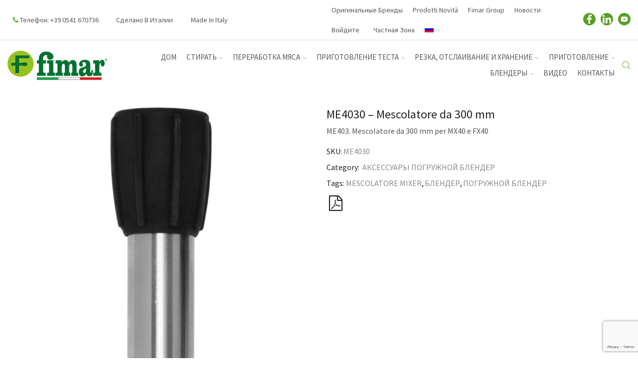

--- FILE ---
content_type: text/html; charset=UTF-8
request_url: https://www.fimarspa.it/ru/prodotto/mescolatore-da-300-mm/
body_size: 31450
content:

<!DOCTYPE html>
<html lang="ru-RU" xmlns="http://www.w3.org/1999/xhtml" prefix="og: http://ogp.me/ns# fb: http://www.facebook.com/2008/fbml" >
<head>
	<meta charset="UTF-8" />
	<meta name="viewport" content="width=device-width, initial-scale=1.0, maximum-scale=1.0, user-scalable=0"/>
	<meta name='robots' content='index, follow, max-image-preview:large, max-snippet:-1, max-video-preview:-1' />
	<style>img:is([sizes="auto" i], [sizes^="auto," i]) { contain-intrinsic-size: 3000px 1500px }</style>
	<link rel="alternate" hreflang="en" href="https://www.fimarspa.it/en/prodotto/me4030-blending-stick-l-300-mm/" />
<link rel="alternate" hreflang="fr" href="https://www.fimarspa.it/fr/prodotto/mescolatore-da-300-mm/" />
<link rel="alternate" hreflang="de" href="https://www.fimarspa.it/de/prodotto/mescolatore-da-300-mm/" />
<link rel="alternate" hreflang="es" href="https://www.fimarspa.it/es/prodotto/mescolatore-da-300-mm/" />
<link rel="alternate" hreflang="ru" href="https://www.fimarspa.it/ru/prodotto/mescolatore-da-300-mm/" />

	<!-- This site is optimized with the Yoast SEO plugin v26.5 - https://yoast.com/wordpress/plugins/seo/ -->
	<title>ME4030 - Mescolatore da 300 mm - Fimar</title>
	<link rel="canonical" href="https://www.fimarspa.it/ru/prodotto/mescolatore-da-300-mm/" />
	<meta property="og:locale" content="ru_RU" />
	<meta property="og:type" content="article" />
	<meta property="og:title" content="ME4030 - Mescolatore da 300 mm - Fimar" />
	<meta property="og:description" content="ME403. Mescolatore da 300 mm per MX40 e FX40" />
	<meta property="og:url" content="https://www.fimarspa.it/ru/prodotto/mescolatore-da-300-mm/" />
	<meta property="og:site_name" content="Fimar" />
	<meta property="article:publisher" content="https://www.facebook.com/Fimarspa.it" />
	<meta property="og:image" content="https://www.fimarspa.it/wp-content/uploads/2019/12/ME25_blending_Mescolatore_fimar-scaled.jpg" />
	<meta property="og:image:width" content="508" />
	<meta property="og:image:height" content="2560" />
	<meta property="og:image:type" content="image/jpeg" />
	<meta name="twitter:card" content="summary_large_image" />
	<script type="application/ld+json" class="yoast-schema-graph">{"@context":"https://schema.org","@graph":[{"@type":"WebPage","@id":"https://www.fimarspa.it/ru/prodotto/mescolatore-da-300-mm/","url":"https://www.fimarspa.it/ru/prodotto/mescolatore-da-300-mm/","name":"ME4030 - Mescolatore da 300 mm - Fimar","isPartOf":{"@id":"https://www.fimarspa.it/#website"},"primaryImageOfPage":{"@id":"https://www.fimarspa.it/ru/prodotto/mescolatore-da-300-mm/#primaryimage"},"image":{"@id":"https://www.fimarspa.it/ru/prodotto/mescolatore-da-300-mm/#primaryimage"},"thumbnailUrl":"https://www.fimarspa.it/wp-content/uploads/2019/12/ME25_blending_Mescolatore_fimar-scaled.jpg","datePublished":"2019-12-11T09:37:38+00:00","breadcrumb":{"@id":"https://www.fimarspa.it/ru/prodotto/mescolatore-da-300-mm/#breadcrumb"},"inLanguage":"ru-RU","potentialAction":[{"@type":"ReadAction","target":["https://www.fimarspa.it/ru/prodotto/mescolatore-da-300-mm/"]}]},{"@type":"ImageObject","inLanguage":"ru-RU","@id":"https://www.fimarspa.it/ru/prodotto/mescolatore-da-300-mm/#primaryimage","url":"https://www.fimarspa.it/wp-content/uploads/2019/12/ME25_blending_Mescolatore_fimar-scaled.jpg","contentUrl":"https://www.fimarspa.it/wp-content/uploads/2019/12/ME25_blending_Mescolatore_fimar-scaled.jpg","width":508,"height":2560},{"@type":"BreadcrumbList","@id":"https://www.fimarspa.it/ru/prodotto/mescolatore-da-300-mm/#breadcrumb","itemListElement":[{"@type":"ListItem","position":1,"name":"Home","item":"https://www.fimarspa.it/ru/"},{"@type":"ListItem","position":2,"name":"Shop","item":"https://www.fimarspa.it/negozio/"},{"@type":"ListItem","position":3,"name":"ME4030 &#8211; Mescolatore da 300 mm"}]},{"@type":"WebSite","@id":"https://www.fimarspa.it/#website","url":"https://www.fimarspa.it/","name":"Fimar","description":"Produzione di Attrezzature Professionali per la Ristorazione","publisher":{"@id":"https://www.fimarspa.it/#organization"},"potentialAction":[{"@type":"SearchAction","target":{"@type":"EntryPoint","urlTemplate":"https://www.fimarspa.it/?s={search_term_string}"},"query-input":{"@type":"PropertyValueSpecification","valueRequired":true,"valueName":"search_term_string"}}],"inLanguage":"ru-RU"},{"@type":"Organization","@id":"https://www.fimarspa.it/#organization","name":"Fimar S.p.A.","url":"https://www.fimarspa.it/","logo":{"@type":"ImageObject","inLanguage":"ru-RU","@id":"https://www.fimarspa.it/#/schema/logo/image/","url":"https://www.fimarspa.it/wp-content/uploads/2019/09/logo-fimar.png","contentUrl":"https://www.fimarspa.it/wp-content/uploads/2019/09/logo-fimar.png","width":250,"height":88,"caption":"Fimar S.p.A."},"image":{"@id":"https://www.fimarspa.it/#/schema/logo/image/"},"sameAs":["https://www.facebook.com/Fimarspa.it","https://www.linkedin.com/company/fimar-group/","https://www.youtube.com/user/FimarSpa"]}]}</script>
	<!-- / Yoast SEO plugin. -->


<script type='application/javascript'  id='pys-version-script'>console.log('PixelYourSite Free version 11.1.4.2');</script>
<link rel='dns-prefetch' href='//cdnjs.cloudflare.com' />
<link rel="alternate" type="application/rss+xml" title="Fimar &raquo; Лента" href="https://www.fimarspa.it/ru/feed/" />
<link rel="alternate" type="application/rss+xml" title="Fimar &raquo; Лента комментариев" href="https://www.fimarspa.it/ru/comments/feed/" />
<script type="text/javascript">
/* <![CDATA[ */
window._wpemojiSettings = {"baseUrl":"https:\/\/s.w.org\/images\/core\/emoji\/16.0.1\/72x72\/","ext":".png","svgUrl":"https:\/\/s.w.org\/images\/core\/emoji\/16.0.1\/svg\/","svgExt":".svg","source":{"concatemoji":"https:\/\/www.fimarspa.it\/wp-includes\/js\/wp-emoji-release.min.js?ver=6de665ebca3454dfb700caea804d6886"}};
/*! This file is auto-generated */
!function(s,n){var o,i,e;function c(e){try{var t={supportTests:e,timestamp:(new Date).valueOf()};sessionStorage.setItem(o,JSON.stringify(t))}catch(e){}}function p(e,t,n){e.clearRect(0,0,e.canvas.width,e.canvas.height),e.fillText(t,0,0);var t=new Uint32Array(e.getImageData(0,0,e.canvas.width,e.canvas.height).data),a=(e.clearRect(0,0,e.canvas.width,e.canvas.height),e.fillText(n,0,0),new Uint32Array(e.getImageData(0,0,e.canvas.width,e.canvas.height).data));return t.every(function(e,t){return e===a[t]})}function u(e,t){e.clearRect(0,0,e.canvas.width,e.canvas.height),e.fillText(t,0,0);for(var n=e.getImageData(16,16,1,1),a=0;a<n.data.length;a++)if(0!==n.data[a])return!1;return!0}function f(e,t,n,a){switch(t){case"flag":return n(e,"\ud83c\udff3\ufe0f\u200d\u26a7\ufe0f","\ud83c\udff3\ufe0f\u200b\u26a7\ufe0f")?!1:!n(e,"\ud83c\udde8\ud83c\uddf6","\ud83c\udde8\u200b\ud83c\uddf6")&&!n(e,"\ud83c\udff4\udb40\udc67\udb40\udc62\udb40\udc65\udb40\udc6e\udb40\udc67\udb40\udc7f","\ud83c\udff4\u200b\udb40\udc67\u200b\udb40\udc62\u200b\udb40\udc65\u200b\udb40\udc6e\u200b\udb40\udc67\u200b\udb40\udc7f");case"emoji":return!a(e,"\ud83e\udedf")}return!1}function g(e,t,n,a){var r="undefined"!=typeof WorkerGlobalScope&&self instanceof WorkerGlobalScope?new OffscreenCanvas(300,150):s.createElement("canvas"),o=r.getContext("2d",{willReadFrequently:!0}),i=(o.textBaseline="top",o.font="600 32px Arial",{});return e.forEach(function(e){i[e]=t(o,e,n,a)}),i}function t(e){var t=s.createElement("script");t.src=e,t.defer=!0,s.head.appendChild(t)}"undefined"!=typeof Promise&&(o="wpEmojiSettingsSupports",i=["flag","emoji"],n.supports={everything:!0,everythingExceptFlag:!0},e=new Promise(function(e){s.addEventListener("DOMContentLoaded",e,{once:!0})}),new Promise(function(t){var n=function(){try{var e=JSON.parse(sessionStorage.getItem(o));if("object"==typeof e&&"number"==typeof e.timestamp&&(new Date).valueOf()<e.timestamp+604800&&"object"==typeof e.supportTests)return e.supportTests}catch(e){}return null}();if(!n){if("undefined"!=typeof Worker&&"undefined"!=typeof OffscreenCanvas&&"undefined"!=typeof URL&&URL.createObjectURL&&"undefined"!=typeof Blob)try{var e="postMessage("+g.toString()+"("+[JSON.stringify(i),f.toString(),p.toString(),u.toString()].join(",")+"));",a=new Blob([e],{type:"text/javascript"}),r=new Worker(URL.createObjectURL(a),{name:"wpTestEmojiSupports"});return void(r.onmessage=function(e){c(n=e.data),r.terminate(),t(n)})}catch(e){}c(n=g(i,f,p,u))}t(n)}).then(function(e){for(var t in e)n.supports[t]=e[t],n.supports.everything=n.supports.everything&&n.supports[t],"flag"!==t&&(n.supports.everythingExceptFlag=n.supports.everythingExceptFlag&&n.supports[t]);n.supports.everythingExceptFlag=n.supports.everythingExceptFlag&&!n.supports.flag,n.DOMReady=!1,n.readyCallback=function(){n.DOMReady=!0}}).then(function(){return e}).then(function(){var e;n.supports.everything||(n.readyCallback(),(e=n.source||{}).concatemoji?t(e.concatemoji):e.wpemoji&&e.twemoji&&(t(e.twemoji),t(e.wpemoji)))}))}((window,document),window._wpemojiSettings);
/* ]]> */
</script>
<style id='wp-emoji-styles-inline-css' type='text/css'>

	img.wp-smiley, img.emoji {
		display: inline !important;
		border: none !important;
		box-shadow: none !important;
		height: 1em !important;
		width: 1em !important;
		margin: 0 0.07em !important;
		vertical-align: -0.1em !important;
		background: none !important;
		padding: 0 !important;
	}
</style>
<link rel='stylesheet' id='wp-block-library-css' href='https://www.fimarspa.it/wp-includes/css/dist/block-library/style.min.css?ver=6de665ebca3454dfb700caea804d6886' type='text/css' media='all' />
<style id='classic-theme-styles-inline-css' type='text/css'>
/*! This file is auto-generated */
.wp-block-button__link{color:#fff;background-color:#32373c;border-radius:9999px;box-shadow:none;text-decoration:none;padding:calc(.667em + 2px) calc(1.333em + 2px);font-size:1.125em}.wp-block-file__button{background:#32373c;color:#fff;text-decoration:none}
</style>
<style id='global-styles-inline-css' type='text/css'>
:root{--wp--preset--aspect-ratio--square: 1;--wp--preset--aspect-ratio--4-3: 4/3;--wp--preset--aspect-ratio--3-4: 3/4;--wp--preset--aspect-ratio--3-2: 3/2;--wp--preset--aspect-ratio--2-3: 2/3;--wp--preset--aspect-ratio--16-9: 16/9;--wp--preset--aspect-ratio--9-16: 9/16;--wp--preset--color--black: #000000;--wp--preset--color--cyan-bluish-gray: #abb8c3;--wp--preset--color--white: #ffffff;--wp--preset--color--pale-pink: #f78da7;--wp--preset--color--vivid-red: #cf2e2e;--wp--preset--color--luminous-vivid-orange: #ff6900;--wp--preset--color--luminous-vivid-amber: #fcb900;--wp--preset--color--light-green-cyan: #7bdcb5;--wp--preset--color--vivid-green-cyan: #00d084;--wp--preset--color--pale-cyan-blue: #8ed1fc;--wp--preset--color--vivid-cyan-blue: #0693e3;--wp--preset--color--vivid-purple: #9b51e0;--wp--preset--gradient--vivid-cyan-blue-to-vivid-purple: linear-gradient(135deg,rgba(6,147,227,1) 0%,rgb(155,81,224) 100%);--wp--preset--gradient--light-green-cyan-to-vivid-green-cyan: linear-gradient(135deg,rgb(122,220,180) 0%,rgb(0,208,130) 100%);--wp--preset--gradient--luminous-vivid-amber-to-luminous-vivid-orange: linear-gradient(135deg,rgba(252,185,0,1) 0%,rgba(255,105,0,1) 100%);--wp--preset--gradient--luminous-vivid-orange-to-vivid-red: linear-gradient(135deg,rgba(255,105,0,1) 0%,rgb(207,46,46) 100%);--wp--preset--gradient--very-light-gray-to-cyan-bluish-gray: linear-gradient(135deg,rgb(238,238,238) 0%,rgb(169,184,195) 100%);--wp--preset--gradient--cool-to-warm-spectrum: linear-gradient(135deg,rgb(74,234,220) 0%,rgb(151,120,209) 20%,rgb(207,42,186) 40%,rgb(238,44,130) 60%,rgb(251,105,98) 80%,rgb(254,248,76) 100%);--wp--preset--gradient--blush-light-purple: linear-gradient(135deg,rgb(255,206,236) 0%,rgb(152,150,240) 100%);--wp--preset--gradient--blush-bordeaux: linear-gradient(135deg,rgb(254,205,165) 0%,rgb(254,45,45) 50%,rgb(107,0,62) 100%);--wp--preset--gradient--luminous-dusk: linear-gradient(135deg,rgb(255,203,112) 0%,rgb(199,81,192) 50%,rgb(65,88,208) 100%);--wp--preset--gradient--pale-ocean: linear-gradient(135deg,rgb(255,245,203) 0%,rgb(182,227,212) 50%,rgb(51,167,181) 100%);--wp--preset--gradient--electric-grass: linear-gradient(135deg,rgb(202,248,128) 0%,rgb(113,206,126) 100%);--wp--preset--gradient--midnight: linear-gradient(135deg,rgb(2,3,129) 0%,rgb(40,116,252) 100%);--wp--preset--font-size--small: 13px;--wp--preset--font-size--medium: 20px;--wp--preset--font-size--large: 36px;--wp--preset--font-size--x-large: 42px;--wp--preset--spacing--20: 0.44rem;--wp--preset--spacing--30: 0.67rem;--wp--preset--spacing--40: 1rem;--wp--preset--spacing--50: 1.5rem;--wp--preset--spacing--60: 2.25rem;--wp--preset--spacing--70: 3.38rem;--wp--preset--spacing--80: 5.06rem;--wp--preset--shadow--natural: 6px 6px 9px rgba(0, 0, 0, 0.2);--wp--preset--shadow--deep: 12px 12px 50px rgba(0, 0, 0, 0.4);--wp--preset--shadow--sharp: 6px 6px 0px rgba(0, 0, 0, 0.2);--wp--preset--shadow--outlined: 6px 6px 0px -3px rgba(255, 255, 255, 1), 6px 6px rgba(0, 0, 0, 1);--wp--preset--shadow--crisp: 6px 6px 0px rgba(0, 0, 0, 1);}:where(.is-layout-flex){gap: 0.5em;}:where(.is-layout-grid){gap: 0.5em;}body .is-layout-flex{display: flex;}.is-layout-flex{flex-wrap: wrap;align-items: center;}.is-layout-flex > :is(*, div){margin: 0;}body .is-layout-grid{display: grid;}.is-layout-grid > :is(*, div){margin: 0;}:where(.wp-block-columns.is-layout-flex){gap: 2em;}:where(.wp-block-columns.is-layout-grid){gap: 2em;}:where(.wp-block-post-template.is-layout-flex){gap: 1.25em;}:where(.wp-block-post-template.is-layout-grid){gap: 1.25em;}.has-black-color{color: var(--wp--preset--color--black) !important;}.has-cyan-bluish-gray-color{color: var(--wp--preset--color--cyan-bluish-gray) !important;}.has-white-color{color: var(--wp--preset--color--white) !important;}.has-pale-pink-color{color: var(--wp--preset--color--pale-pink) !important;}.has-vivid-red-color{color: var(--wp--preset--color--vivid-red) !important;}.has-luminous-vivid-orange-color{color: var(--wp--preset--color--luminous-vivid-orange) !important;}.has-luminous-vivid-amber-color{color: var(--wp--preset--color--luminous-vivid-amber) !important;}.has-light-green-cyan-color{color: var(--wp--preset--color--light-green-cyan) !important;}.has-vivid-green-cyan-color{color: var(--wp--preset--color--vivid-green-cyan) !important;}.has-pale-cyan-blue-color{color: var(--wp--preset--color--pale-cyan-blue) !important;}.has-vivid-cyan-blue-color{color: var(--wp--preset--color--vivid-cyan-blue) !important;}.has-vivid-purple-color{color: var(--wp--preset--color--vivid-purple) !important;}.has-black-background-color{background-color: var(--wp--preset--color--black) !important;}.has-cyan-bluish-gray-background-color{background-color: var(--wp--preset--color--cyan-bluish-gray) !important;}.has-white-background-color{background-color: var(--wp--preset--color--white) !important;}.has-pale-pink-background-color{background-color: var(--wp--preset--color--pale-pink) !important;}.has-vivid-red-background-color{background-color: var(--wp--preset--color--vivid-red) !important;}.has-luminous-vivid-orange-background-color{background-color: var(--wp--preset--color--luminous-vivid-orange) !important;}.has-luminous-vivid-amber-background-color{background-color: var(--wp--preset--color--luminous-vivid-amber) !important;}.has-light-green-cyan-background-color{background-color: var(--wp--preset--color--light-green-cyan) !important;}.has-vivid-green-cyan-background-color{background-color: var(--wp--preset--color--vivid-green-cyan) !important;}.has-pale-cyan-blue-background-color{background-color: var(--wp--preset--color--pale-cyan-blue) !important;}.has-vivid-cyan-blue-background-color{background-color: var(--wp--preset--color--vivid-cyan-blue) !important;}.has-vivid-purple-background-color{background-color: var(--wp--preset--color--vivid-purple) !important;}.has-black-border-color{border-color: var(--wp--preset--color--black) !important;}.has-cyan-bluish-gray-border-color{border-color: var(--wp--preset--color--cyan-bluish-gray) !important;}.has-white-border-color{border-color: var(--wp--preset--color--white) !important;}.has-pale-pink-border-color{border-color: var(--wp--preset--color--pale-pink) !important;}.has-vivid-red-border-color{border-color: var(--wp--preset--color--vivid-red) !important;}.has-luminous-vivid-orange-border-color{border-color: var(--wp--preset--color--luminous-vivid-orange) !important;}.has-luminous-vivid-amber-border-color{border-color: var(--wp--preset--color--luminous-vivid-amber) !important;}.has-light-green-cyan-border-color{border-color: var(--wp--preset--color--light-green-cyan) !important;}.has-vivid-green-cyan-border-color{border-color: var(--wp--preset--color--vivid-green-cyan) !important;}.has-pale-cyan-blue-border-color{border-color: var(--wp--preset--color--pale-cyan-blue) !important;}.has-vivid-cyan-blue-border-color{border-color: var(--wp--preset--color--vivid-cyan-blue) !important;}.has-vivid-purple-border-color{border-color: var(--wp--preset--color--vivid-purple) !important;}.has-vivid-cyan-blue-to-vivid-purple-gradient-background{background: var(--wp--preset--gradient--vivid-cyan-blue-to-vivid-purple) !important;}.has-light-green-cyan-to-vivid-green-cyan-gradient-background{background: var(--wp--preset--gradient--light-green-cyan-to-vivid-green-cyan) !important;}.has-luminous-vivid-amber-to-luminous-vivid-orange-gradient-background{background: var(--wp--preset--gradient--luminous-vivid-amber-to-luminous-vivid-orange) !important;}.has-luminous-vivid-orange-to-vivid-red-gradient-background{background: var(--wp--preset--gradient--luminous-vivid-orange-to-vivid-red) !important;}.has-very-light-gray-to-cyan-bluish-gray-gradient-background{background: var(--wp--preset--gradient--very-light-gray-to-cyan-bluish-gray) !important;}.has-cool-to-warm-spectrum-gradient-background{background: var(--wp--preset--gradient--cool-to-warm-spectrum) !important;}.has-blush-light-purple-gradient-background{background: var(--wp--preset--gradient--blush-light-purple) !important;}.has-blush-bordeaux-gradient-background{background: var(--wp--preset--gradient--blush-bordeaux) !important;}.has-luminous-dusk-gradient-background{background: var(--wp--preset--gradient--luminous-dusk) !important;}.has-pale-ocean-gradient-background{background: var(--wp--preset--gradient--pale-ocean) !important;}.has-electric-grass-gradient-background{background: var(--wp--preset--gradient--electric-grass) !important;}.has-midnight-gradient-background{background: var(--wp--preset--gradient--midnight) !important;}.has-small-font-size{font-size: var(--wp--preset--font-size--small) !important;}.has-medium-font-size{font-size: var(--wp--preset--font-size--medium) !important;}.has-large-font-size{font-size: var(--wp--preset--font-size--large) !important;}.has-x-large-font-size{font-size: var(--wp--preset--font-size--x-large) !important;}
:where(.wp-block-post-template.is-layout-flex){gap: 1.25em;}:where(.wp-block-post-template.is-layout-grid){gap: 1.25em;}
:where(.wp-block-columns.is-layout-flex){gap: 2em;}:where(.wp-block-columns.is-layout-grid){gap: 2em;}
:root :where(.wp-block-pullquote){font-size: 1.5em;line-height: 1.6;}
</style>
<link rel='stylesheet' id='somdn-style-css' href='https://www.fimarspa.it/wp-content/plugins/download-now-for-woocommerce/assets/css/somdn-style.css?ver=6de665ebca3454dfb700caea804d6886' type='text/css' media='all' />
<link rel='stylesheet' id='woocommerce-print-products-css' href='https://www.fimarspa.it/wp-content/plugins/woocommerce-print-products/public/css/woocommerce-print-products-public.css?ver=1.7.1' type='text/css' media='all' />
<link rel='stylesheet' id='font-awesome-print-css' href='https://cdnjs.cloudflare.com/ajax/libs/font-awesome/5.12.1/css/all.min.css?ver=5.12.1' type='text/css' media='all' />
<style id='woocommerce-inline-inline-css' type='text/css'>
.woocommerce form .form-row .required { visibility: visible; }
</style>
<link rel='stylesheet' id='wpml-menu-item-0-css' href='https://www.fimarspa.it/wp-content/plugins/sitepress-multilingual-cms/templates/language-switchers/menu-item/style.min.css?ver=1' type='text/css' media='all' />
<link rel='stylesheet' id='ywctm-frontend-css' href='https://www.fimarspa.it/wp-content/plugins/yith-woocommerce-catalog-mode-premium/assets/css/frontend.min.css?ver=2.32.0' type='text/css' media='all' />
<style id='ywctm-frontend-inline-css' type='text/css'>
form.cart button.single_add_to_cart_button, form.cart .quantity, .widget.woocommerce.widget_shopping_cart{display: none !important}
</style>
<link rel='stylesheet' id='ywctm-button-label-css' href='https://www.fimarspa.it/wp-content/plugins/yith-woocommerce-catalog-mode-premium/assets/css/button-label.min.css?ver=2.32.0' type='text/css' media='all' />
<style id='ywctm-button-label-inline-css' type='text/css'>
.ywctm-button-22026 .ywctm-custom-button {color:#4b4b4b;background-color:#f9f5f2;border-style:solid;border-color:#247390;border-radius:0 0 0 0;border-width:1px 1px 1px 1px;margin:0px 0px 0px 0px;padding:5px 10px 5px 10px;max-width:max-content;}.ywctm-button-22026 .ywctm-custom-button:hover {color:#4b4b4b;background-color:#f9f5f2;border-color:#247390;}.ywctm-button-22025 .ywctm-custom-button {color:#247390;background-color:#ffffff;border-style:solid;border-color:#247390;border-radius:0 0 0 0;border-width:1px 1px 1px 1px;margin:0px 0px 0px 0px;padding:5px 10px 5px 10px;max-width:150px;}.ywctm-button-22025 .ywctm-custom-button:hover {color:#ffffff;background-color:#247390;border-color:#247390;}.ywctm-button-22024 .ywctm-custom-button {color:#ffffff;background-color:#36809a;border-style:solid;border-color:#247390;border-radius:0 0 0 0;border-width:1px 1px 1px 1px;margin:0px 0px 0px 0px;padding:5px 10px 5px 10px;max-width:200px;}.ywctm-button-22024 .ywctm-custom-button:hover {color:#ffffff;background-color:#36809a;border-color:#247390;}.ywctm-button-22023 .ywctm-custom-button {color:#ffffff;background-color:#e09004;border-style:solid;border-color:#247390;border-radius:0 0 0 0;border-width:1px 1px 1px 1px;margin:0px 0px 0px 0px;padding:5px 10px 5px 10px;max-width:200px;}.ywctm-button-22023 .ywctm-custom-button:hover {color:#ffffff;background-color:#b97600;border-color:#247390;}
</style>
<link rel='stylesheet' id='brands-styles-css' href='https://www.fimarspa.it/wp-content/plugins/woocommerce/assets/css/brands.css?ver=10.3.6' type='text/css' media='all' />
<link rel='stylesheet' id='etheme-parent-style-css' href='https://www.fimarspa.it/wp-content/themes/xstore/xstore.min.css?ver=1.0' type='text/css' media='all' />
<link rel='stylesheet' id='child-style-css' href='https://www.fimarspa.it/wp-content/themes/xstore-child/style.css?ver=1.0' type='text/css' media='all' />
<link rel='stylesheet' id='etheme-wpb-style-css' href='https://www.fimarspa.it/wp-content/themes/xstore/css/wpb.min.css?ver=1.0' type='text/css' media='all' />
<link rel='stylesheet' id='js_composer_front-css' href='https://www.fimarspa.it/wp-content/plugins/js_composer/assets/css/js_composer.min.css?ver=7.9' type='text/css' media='all' />
<link rel='stylesheet' id='etheme-back-top-css' href='https://www.fimarspa.it/wp-content/themes/xstore/css/modules/back-top.min.css?ver=1.0' type='text/css' media='all' />
<link rel='stylesheet' id='etheme-woocommerce-css' href='https://www.fimarspa.it/wp-content/themes/xstore/css/modules/woocommerce/global.min.css?ver=1.0' type='text/css' media='all' />
<link rel='stylesheet' id='etheme-woocommerce-archive-css' href='https://www.fimarspa.it/wp-content/themes/xstore/css/modules/woocommerce/archive.min.css?ver=1.0' type='text/css' media='all' />
<link rel='stylesheet' id='etheme-swatches-style-css' href='https://www.fimarspa.it/wp-content/themes/xstore/css/swatches.min.css?ver=1.0' type='text/css' media='all' />
<link rel='stylesheet' id='etheme-single-product-css' href='https://www.fimarspa.it/wp-content/themes/xstore/css/modules/woocommerce/single-product/single-product.min.css?ver=1.0' type='text/css' media='all' />
<link rel='stylesheet' id='etheme-single-product-elements-css' href='https://www.fimarspa.it/wp-content/themes/xstore/css/modules/woocommerce/single-product/single-product-elements.min.css?ver=1.0' type='text/css' media='all' />
<link rel='stylesheet' id='etheme-star-rating-css' href='https://www.fimarspa.it/wp-content/themes/xstore/css/modules/star-rating.min.css?ver=1.0' type='text/css' media='all' />
<link rel='stylesheet' id='etheme-comments-css' href='https://www.fimarspa.it/wp-content/themes/xstore/css/modules/comments.min.css?ver=1.0' type='text/css' media='all' />
<link rel='stylesheet' id='etheme-single-post-meta-css' href='https://www.fimarspa.it/wp-content/themes/xstore/css/modules/blog/single-post/meta.min.css?ver=1.0' type='text/css' media='all' />
<link rel='stylesheet' id='etheme-contact-forms-css' href='https://www.fimarspa.it/wp-content/themes/xstore/css/modules/contact-forms.min.css?ver=1.0' type='text/css' media='all' />
<style id='xstore-icons-font-inline-css' type='text/css'>
@font-face {
				  font-family: 'xstore-icons';
				  src:
				    url('https://www.fimarspa.it/wp-content/themes/xstore/fonts/xstore-icons-light.ttf') format('truetype'),
				    url('https://www.fimarspa.it/wp-content/themes/xstore/fonts/xstore-icons-light.woff2') format('woff2'),
				    url('https://www.fimarspa.it/wp-content/themes/xstore/fonts/xstore-icons-light.woff') format('woff'),
				    url('https://www.fimarspa.it/wp-content/themes/xstore/fonts/xstore-icons-light.svg#xstore-icons') format('svg');
				  font-weight: normal;
				  font-style: normal;
				  font-display: swap;
				}
</style>
<link rel='stylesheet' id='etheme-header-menu-css' href='https://www.fimarspa.it/wp-content/themes/xstore/css/modules/layout/header/parts/menu.min.css?ver=1.0' type='text/css' media='all' />
<link rel='stylesheet' id='etheme-header-search-css' href='https://www.fimarspa.it/wp-content/themes/xstore/css/modules/layout/header/parts/search.min.css?ver=1.0' type='text/css' media='all' />
<link rel='stylesheet' id='xstore-kirki-styles-css' href='https://www.fimarspa.it/wp-content/uploads/xstore/kirki-styles.css?ver=1749805807283' type='text/css' media='all' />
<link rel='stylesheet' id='yit-tabmanager-frontend-css' href='https://www.fimarspa.it/wp-content/plugins/yith-woocommerce-tab-manager-premium/assets/css/yith-tab-manager-frontend.css?ver=1.33.0' type='text/css' media='all' />
<link rel='stylesheet' id='font-awesome-css' href='https://www.fimarspa.it/wp-content/plugins/yith-woocommerce-catalog-mode-premium/plugin-fw/assets/fonts/font-awesome/font-awesome.min.css?ver=4.7.0' type='text/css' media='all' />
<style id='font-awesome-inline-css' type='text/css'>
[data-font="FontAwesome"]:before {font-family: 'FontAwesome' !important;content: attr(data-icon) !important;speak: none !important;font-weight: normal !important;font-variant: normal !important;text-transform: none !important;line-height: 1 !important;font-style: normal !important;-webkit-font-smoothing: antialiased !important;-moz-osx-font-smoothing: grayscale !important;}
</style>
<script type="text/javascript" src="https://www.fimarspa.it/wp-includes/js/jquery/jquery.min.js?ver=3.7.1" id="jquery-core-js"></script>
<script type="text/javascript" src="https://www.fimarspa.it/wp-includes/js/jquery/jquery-migrate.min.js?ver=3.4.1" id="jquery-migrate-js"></script>
<script type="text/javascript" src="https://www.fimarspa.it/wp-content/plugins/woocommerce/assets/js/zoom/jquery.zoom.min.js?ver=1.7.21-wc.10.3.6" id="wc-zoom-js" defer="defer" data-wp-strategy="defer"></script>
<script type="text/javascript" id="wc-single-product-js-extra">
/* <![CDATA[ */
var wc_single_product_params = {"i18n_required_rating_text":"\u041f\u043e\u0436\u0430\u043b\u0443\u0439\u0441\u0442\u0430, \u043f\u043e\u0441\u0442\u0430\u0432\u044c\u0442\u0435 \u043e\u0446\u0435\u043d\u043a\u0443","i18n_rating_options":["1 \u0438\u0437 5 \u0437\u0432\u0451\u0437\u0434","2 \u0438\u0437 5 \u0437\u0432\u0451\u0437\u0434","3 \u0438\u0437 5 \u0437\u0432\u0451\u0437\u0434","4 \u0438\u0437 5 \u0437\u0432\u0451\u0437\u0434","5 \u0438\u0437 5 \u0437\u0432\u0451\u0437\u0434"],"i18n_product_gallery_trigger_text":"\u041f\u0440\u043e\u0441\u043c\u043e\u0442\u0440 \u0433\u0430\u043b\u0435\u0440\u0435\u0438 \u0438\u0437\u043e\u0431\u0440\u0430\u0436\u0435\u043d\u0438\u0439 \u0432 \u043f\u043e\u043b\u043d\u043e\u044d\u043a\u0440\u0430\u043d\u043d\u043e\u043c \u0440\u0435\u0436\u0438\u043c\u0435","review_rating_required":"yes","flexslider":{"rtl":false,"animation":"slide","smoothHeight":true,"directionNav":false,"controlNav":"thumbnails","slideshow":false,"animationSpeed":500,"animationLoop":false,"allowOneSlide":false},"zoom_enabled":"1","zoom_options":[],"photoswipe_enabled":"","photoswipe_options":{"shareEl":false,"closeOnScroll":false,"history":false,"hideAnimationDuration":0,"showAnimationDuration":0},"flexslider_enabled":""};
/* ]]> */
</script>
<script type="text/javascript" src="https://www.fimarspa.it/wp-content/plugins/woocommerce/assets/js/frontend/single-product.min.js?ver=10.3.6" id="wc-single-product-js" defer="defer" data-wp-strategy="defer"></script>
<script type="text/javascript" src="https://www.fimarspa.it/wp-content/plugins/woocommerce/assets/js/jquery-blockui/jquery.blockUI.min.js?ver=2.7.0-wc.10.3.6" id="wc-jquery-blockui-js" defer="defer" data-wp-strategy="defer"></script>
<script type="text/javascript" src="https://www.fimarspa.it/wp-content/plugins/woocommerce/assets/js/js-cookie/js.cookie.min.js?ver=2.1.4-wc.10.3.6" id="wc-js-cookie-js" defer="defer" data-wp-strategy="defer"></script>
<script type="text/javascript" id="woocommerce-js-extra">
/* <![CDATA[ */
var woocommerce_params = {"ajax_url":"\/wp-admin\/admin-ajax.php","wc_ajax_url":"\/ru\/?wc-ajax=%%endpoint%%","i18n_password_show":"\u041f\u043e\u043a\u0430\u0437\u0430\u0442\u044c \u043f\u0430\u0440\u043e\u043b\u044c","i18n_password_hide":"\u0421\u043a\u0440\u044b\u0442\u044c \u043f\u0430\u0440\u043e\u043b\u044c"};
/* ]]> */
</script>
<script type="text/javascript" src="https://www.fimarspa.it/wp-content/plugins/woocommerce/assets/js/frontend/woocommerce.min.js?ver=10.3.6" id="woocommerce-js" defer="defer" data-wp-strategy="defer"></script>
<script type="text/javascript" src="https://www.fimarspa.it/wp-content/plugins/yith-woocommerce-catalog-mode-premium/assets/js/button-label-frontend.min.js?ver=2.32.0" id="ywctm-button-label-js"></script>
<script type="text/javascript" id="etheme-js-extra">
/* <![CDATA[ */
var etConfig = {"noresults":"No results were found!","ajaxSearchResultsArrow":"<svg version=\"1.1\" width=\"1em\" height=\"1em\" class=\"arrow\" xmlns=\"http:\/\/www.w3.org\/2000\/svg\" xmlns:xlink=\"http:\/\/www.w3.org\/1999\/xlink\" x=\"0px\" y=\"0px\" viewBox=\"0 0 100 100\" style=\"enable-background:new 0 0 100 100;\" xml:space=\"preserve\"><path d=\"M99.1186676,94.8567734L10.286458,6.0255365h53.5340881c1.6616173,0,3.0132561-1.3516402,3.0132561-3.0127683\r\n\tS65.4821625,0,63.8205452,0H3.0137398c-1.6611279,0-3.012768,1.3516402-3.012768,3.0127683v60.8068047\r\n\tc0,1.6616135,1.3516402,3.0132523,3.012768,3.0132523s3.012768-1.3516388,3.012768-3.0132523V10.2854862L94.8577423,99.117691\r\n\tC95.4281311,99.6871109,96.1841202,100,96.9886856,100c0.8036041,0,1.5595856-0.3128891,2.129982-0.882309\r\n\tC100.2924805,97.9419327,100.2924805,96.0305862,99.1186676,94.8567734z\"><\/path><\/svg>","successfullyAdded":"Product added.","successfullyRemoved":"Product removed.","successfullyUpdated":"Product quantity updated.","successfullyCopied":"Copied to clipboard","saleStarts":"Sale starts in:","saleFinished":"This sale already finished","confirmQuestion":"Are you sure?","viewCart":"View cart","cartPageUrl":"https:\/\/www.fimarspa.it\/ru\/%d0%ba%d0%be%d1%80%d0%b7%d0%b8%d0%bd%d0%b0\/","checkCart":"Please check your <a href='https:\/\/www.fimarspa.it\/ru\/%d0%ba%d0%be%d1%80%d0%b7%d0%b8%d0%bd%d0%b0\/'>cart.<\/a>","contBtn":"Continue shopping","checkBtn":"Checkout","ajaxProductAddedNotify":{"type":"alert","linked_products_type":"upsell"},"variationGallery":"","quickView":{"type":"popup","position":"right","layout":"default","variationGallery":"","css":{"quick-view":"        <link rel=\"stylesheet\" href=\"https:\/\/www.fimarspa.it\/wp-content\/themes\/xstore\/css\/modules\/woocommerce\/quick-view.min.css?ver=1.0\" type=\"text\/css\" media=\"all\" \/> \t\t","skeleton":"        <link rel=\"stylesheet\" href=\"https:\/\/www.fimarspa.it\/wp-content\/themes\/xstore\/css\/modules\/skeleton.min.css?ver=1.0\" type=\"text\/css\" media=\"all\" \/> \t\t","single-product":"        <link rel=\"stylesheet\" href=\"https:\/\/www.fimarspa.it\/wp-content\/themes\/xstore\/css\/modules\/woocommerce\/single-product\/single-product.min.css?ver=1.0\" type=\"text\/css\" media=\"all\" \/> \t\t","single-product-elements":"        <link rel=\"stylesheet\" href=\"https:\/\/www.fimarspa.it\/wp-content\/themes\/xstore\/css\/modules\/woocommerce\/single-product\/single-product-elements.min.css?ver=1.0\" type=\"text\/css\" media=\"all\" \/> \t\t","single-post-meta":"        <link rel=\"stylesheet\" href=\"https:\/\/www.fimarspa.it\/wp-content\/themes\/xstore\/css\/modules\/blog\/single-post\/meta.min.css?ver=1.0\" type=\"text\/css\" media=\"all\" \/> \t\t"}},"speedOptimization":{"imageLoadingOffset":"200px"},"popupAddedToCart":[],"builders":{"is_wpbakery":true},"Product":"Products","Pages":"Pages","Post":"Posts","Portfolio":"Portfolio","Product_found":"{{count}} Products found","Pages_found":"{{count}} Pages found","Post_found":"{{count}} Posts found","Portfolio_found":"{{count}} Portfolio found","show_more":"Show {{count}} more","show_all":"View all results","items_found":"{{count}} items found","item_found":"{{count}} item found","single_product_builder":"","fancy_select_categories":"","is_search_history":"0","search_history_length":"7","search_type":"icon","search_ajax_history_time":"5","noSuggestionNoticeWithMatches":"No results were found!<p>No items matched your search {{search_value}}.<\/p>","ajaxurl":"https:\/\/www.fimarspa.it\/wp-admin\/admin-ajax.php","woocommerceSettings":{"is_woocommerce":true,"is_swatches":true,"ajax_filters":false,"ajax_pagination":false,"is_single_product_builder":false,"mini_cart_content_quantity_input":false,"widget_show_more_text":"more","widget_show_less_text":"Show less","sidebar_off_canvas_icon":"<svg version=\"1.1\" width=\"1em\" height=\"1em\" id=\"Layer_1\" xmlns=\"http:\/\/www.w3.org\/2000\/svg\" xmlns:xlink=\"http:\/\/www.w3.org\/1999\/xlink\" x=\"0px\" y=\"0px\" viewBox=\"0 0 100 100\" style=\"enable-background:new 0 0 100 100;\" xml:space=\"preserve\"><path d=\"M94.8,0H5.6C4,0,2.6,0.9,1.9,2.3C1.1,3.7,1.3,5.4,2.2,6.7l32.7,46c0,0,0,0,0,0c1.2,1.6,1.8,3.5,1.8,5.5v37.5c0,1.1,0.4,2.2,1.2,3c0.8,0.8,1.8,1.2,3,1.2c0.6,0,1.1-0.1,1.6-0.3l18.4-7c1.6-0.5,2.7-2.1,2.7-3.9V58.3c0-2,0.6-3.9,1.8-5.5c0,0,0,0,0,0l32.7-46c0.9-1.3,1.1-3,0.3-4.4C97.8,0.9,96.3,0,94.8,0z M61.4,49.7c-1.8,2.5-2.8,5.5-2.8,8.5v29.8l-16.8,6.4V58.3c0-3.1-1-6.1-2.8-8.5L7.3,5.1h85.8L61.4,49.7z\"><\/path><\/svg>","ajax_add_to_cart_archives":false,"cart_url":"https:\/\/www.fimarspa.it\/ru\/%d0%ba%d0%be%d1%80%d0%b7%d0%b8%d0%bd%d0%b0\/","cart_redirect_after_add":false,"home_url":"https:\/\/www.fimarspa.it\/ru\/","shop_url":"https:\/\/www.fimarspa.it\/ru\/%d0%bc%d0%b0%d0%b3%d0%b0%d0%b7%d0%b8%d0%bd\/","single_product_autoscroll_tabs_mobile":true,"cart_progress_currency_pos":"right","cart_progress_thousand_sep":".","cart_progress_decimal_sep":",","cart_progress_num_decimals":"2","is_smart_addtocart":"","primary_attribute":"et_none"},"notices":{"ajax-filters":"Ajax error: cannot get filters result","post-product":"Ajax error: cannot get post\/product result","products":"Ajax error: cannot get products result","posts":"Ajax error: cannot get posts result","element":"Ajax error: cannot get element result","portfolio":"Ajax error: problem with ajax et_portfolio_ajax action","portfolio-pagination":"Ajax error: problem with ajax et_portfolio_ajax_pagination action","menu":"Ajax error: problem with ajax menu_posts action","noMatchFound":"No matches found","variationGalleryNotAvailable":"Variation Gallery not available on variation id","localStorageFull":"Seems like your localStorage is full"},"layoutSettings":{"layout":"wide","is_rtl":false,"is_mobile":false,"mobHeaderStart":992,"menu_storage_key":"etheme_e2e1cee35e32a202441cdd22eab08b04","ajax_dropdowns_from_storage":1},"sidebar":{"closed_pc_by_default":true},"et_global":{"classes":{"skeleton":"skeleton-body","mfp":"et-mfp-opened"},"is_customize_preview":false,"mobHeaderStart":992},"etCookies":{"cache_time":3}};
/* ]]> */
</script>
<script type="text/javascript" src="https://www.fimarspa.it/wp-content/themes/xstore/js/etheme-scripts.min.js?ver=1.0" id="etheme-js"></script>
<script type="text/javascript" id="et-woo-swatches-js-extra">
/* <![CDATA[ */
var sten_wc_params = {"ajax_url":"https:\/\/www.fimarspa.it\/wp-admin\/admin-ajax.php","is_customize_preview":"","is_singular_product":"1","show_selected_title":"both","show_select_type":"","show_select_type_price":"1","add_to_cart_btn_text":"Add to cart","read_more_btn_text":"Read More","read_more_about_btn_text":"about","read_more_for_btn_text":"for","select_options_btn_text":"Select options","i18n_no_matching_variations_text":"Sorry, no products matched your selection. Please choose a different combination."};
/* ]]> */
</script>
<script type="text/javascript" src="https://www.fimarspa.it/wp-content/plugins/et-core-plugin/packages/st-woo-swatches/public/js/frontend.min.js?ver=1.0" id="et-woo-swatches-js"></script>
<script type="text/javascript" src="https://www.fimarspa.it/wp-content/plugins/pixelyoursite/dist/scripts/jquery.bind-first-0.2.3.min.js?ver=0.2.3" id="jquery-bind-first-js"></script>
<script type="text/javascript" src="https://www.fimarspa.it/wp-content/plugins/pixelyoursite/dist/scripts/js.cookie-2.1.3.min.js?ver=2.1.3" id="js-cookie-pys-js"></script>
<script type="text/javascript" src="https://www.fimarspa.it/wp-content/plugins/pixelyoursite/dist/scripts/tld.min.js?ver=2.3.1" id="js-tld-js"></script>
<script type="text/javascript" id="pys-js-extra">
/* <![CDATA[ */
var pysOptions = {"staticEvents":[],"dynamicEvents":[],"triggerEvents":[],"triggerEventTypes":[],"debug":"","siteUrl":"https:\/\/www.fimarspa.it","ajaxUrl":"https:\/\/www.fimarspa.it\/wp-admin\/admin-ajax.php","ajax_event":"34d1c367d7","enable_remove_download_url_param":"1","cookie_duration":"7","last_visit_duration":"60","enable_success_send_form":"","ajaxForServerEvent":"1","ajaxForServerStaticEvent":"1","useSendBeacon":"1","send_external_id":"1","external_id_expire":"180","track_cookie_for_subdomains":"1","google_consent_mode":"1","gdpr":{"ajax_enabled":false,"all_disabled_by_api":false,"facebook_disabled_by_api":false,"analytics_disabled_by_api":false,"google_ads_disabled_by_api":false,"pinterest_disabled_by_api":false,"bing_disabled_by_api":false,"reddit_disabled_by_api":false,"externalID_disabled_by_api":false,"facebook_prior_consent_enabled":true,"analytics_prior_consent_enabled":true,"google_ads_prior_consent_enabled":null,"pinterest_prior_consent_enabled":true,"bing_prior_consent_enabled":true,"cookiebot_integration_enabled":false,"cookiebot_facebook_consent_category":"marketing","cookiebot_analytics_consent_category":"statistics","cookiebot_tiktok_consent_category":"marketing","cookiebot_google_ads_consent_category":"marketing","cookiebot_pinterest_consent_category":"marketing","cookiebot_bing_consent_category":"marketing","consent_magic_integration_enabled":false,"real_cookie_banner_integration_enabled":false,"cookie_notice_integration_enabled":false,"cookie_law_info_integration_enabled":false,"analytics_storage":{"enabled":true,"value":"granted","filter":false},"ad_storage":{"enabled":true,"value":"granted","filter":false},"ad_user_data":{"enabled":true,"value":"granted","filter":false},"ad_personalization":{"enabled":true,"value":"granted","filter":false}},"cookie":{"disabled_all_cookie":false,"disabled_start_session_cookie":false,"disabled_advanced_form_data_cookie":false,"disabled_landing_page_cookie":false,"disabled_first_visit_cookie":false,"disabled_trafficsource_cookie":false,"disabled_utmTerms_cookie":false,"disabled_utmId_cookie":false},"tracking_analytics":{"TrafficSource":"direct","TrafficLanding":"undefined","TrafficUtms":[],"TrafficUtmsId":[]},"GATags":{"ga_datalayer_type":"default","ga_datalayer_name":"dataLayerPYS"},"woo":{"enabled":true,"enabled_save_data_to_orders":true,"addToCartOnButtonEnabled":true,"addToCartOnButtonValueEnabled":true,"addToCartOnButtonValueOption":"price","singleProductId":8382,"removeFromCartSelector":"form.woocommerce-cart-form .remove","addToCartCatchMethod":"add_cart_js","is_order_received_page":false,"containOrderId":false},"edd":{"enabled":false},"cache_bypass":"1768962798"};
/* ]]> */
</script>
<script type="text/javascript" src="https://www.fimarspa.it/wp-content/plugins/pixelyoursite/dist/scripts/public.js?ver=11.1.4.2" id="pys-js"></script>
<script></script><link rel="https://api.w.org/" href="https://www.fimarspa.it/ru/wp-json/" /><link rel="alternate" title="JSON" type="application/json" href="https://www.fimarspa.it/ru/wp-json/wp/v2/product/8382" /><link rel="EditURI" type="application/rsd+xml" title="RSD" href="https://www.fimarspa.it/xmlrpc.php?rsd" />

<link rel='shortlink' href='https://www.fimarspa.it/ru/?p=8382' />
<meta name="generator" content="WPML ver:4.7.6 stt:1,4,3,27,45,2;" />
<meta name="generator" content="Redux 4.5.9" /><!-- Google tag (gtag.js) -->
<script async src="https://www.googletagmanager.com/gtag/js?id=G-7GY815D2HJ"></script>
<script>
  window.dataLayer = window.dataLayer || [];
  function gtag(){dataLayer.push(arguments);}
  gtag('js', new Date());

  gtag('config', 'G-7GY815D2HJ');
</script>
			<link rel="prefetch" as="font" href="https://www.fimarspa.it/wp-content/themes/xstore/fonts/xstore-icons-light.woff?v=9.4.1" type="font/woff">
					<link rel="prefetch" as="font" href="https://www.fimarspa.it/wp-content/themes/xstore/fonts/xstore-icons-light.woff2?v=9.4.1" type="font/woff2">
			<noscript><style>.woocommerce-product-gallery{ opacity: 1 !important; }</style></noscript>
	<meta name="generator" content="Powered by WPBakery Page Builder - drag and drop page builder for WordPress."/>
<script type='application/javascript' id='pys-config-warning-script'>console.warn('PixelYourSite: no pixel configured.');</script>
<meta name="generator" content="Powered by Slider Revolution 6.7.20 - responsive, Mobile-Friendly Slider Plugin for WordPress with comfortable drag and drop interface." />
<link rel="icon" href="https://www.fimarspa.it/wp-content/uploads/2022/10/fimar-favicon-100x100.jpeg" sizes="32x32" />
<link rel="icon" href="https://www.fimarspa.it/wp-content/uploads/2022/10/fimar-favicon-200x200.jpeg" sizes="192x192" />
<link rel="apple-touch-icon" href="https://www.fimarspa.it/wp-content/uploads/2022/10/fimar-favicon-200x200.jpeg" />
<meta name="msapplication-TileImage" content="https://www.fimarspa.it/wp-content/uploads/2022/10/fimar-favicon-300x300.jpeg" />
<script>function setREVStartSize(e){
			//window.requestAnimationFrame(function() {
				window.RSIW = window.RSIW===undefined ? window.innerWidth : window.RSIW;
				window.RSIH = window.RSIH===undefined ? window.innerHeight : window.RSIH;
				try {
					var pw = document.getElementById(e.c).parentNode.offsetWidth,
						newh;
					pw = pw===0 || isNaN(pw) || (e.l=="fullwidth" || e.layout=="fullwidth") ? window.RSIW : pw;
					e.tabw = e.tabw===undefined ? 0 : parseInt(e.tabw);
					e.thumbw = e.thumbw===undefined ? 0 : parseInt(e.thumbw);
					e.tabh = e.tabh===undefined ? 0 : parseInt(e.tabh);
					e.thumbh = e.thumbh===undefined ? 0 : parseInt(e.thumbh);
					e.tabhide = e.tabhide===undefined ? 0 : parseInt(e.tabhide);
					e.thumbhide = e.thumbhide===undefined ? 0 : parseInt(e.thumbhide);
					e.mh = e.mh===undefined || e.mh=="" || e.mh==="auto" ? 0 : parseInt(e.mh,0);
					if(e.layout==="fullscreen" || e.l==="fullscreen")
						newh = Math.max(e.mh,window.RSIH);
					else{
						e.gw = Array.isArray(e.gw) ? e.gw : [e.gw];
						for (var i in e.rl) if (e.gw[i]===undefined || e.gw[i]===0) e.gw[i] = e.gw[i-1];
						e.gh = e.el===undefined || e.el==="" || (Array.isArray(e.el) && e.el.length==0)? e.gh : e.el;
						e.gh = Array.isArray(e.gh) ? e.gh : [e.gh];
						for (var i in e.rl) if (e.gh[i]===undefined || e.gh[i]===0) e.gh[i] = e.gh[i-1];
											
						var nl = new Array(e.rl.length),
							ix = 0,
							sl;
						e.tabw = e.tabhide>=pw ? 0 : e.tabw;
						e.thumbw = e.thumbhide>=pw ? 0 : e.thumbw;
						e.tabh = e.tabhide>=pw ? 0 : e.tabh;
						e.thumbh = e.thumbhide>=pw ? 0 : e.thumbh;
						for (var i in e.rl) nl[i] = e.rl[i]<window.RSIW ? 0 : e.rl[i];
						sl = nl[0];
						for (var i in nl) if (sl>nl[i] && nl[i]>0) { sl = nl[i]; ix=i;}
						var m = pw>(e.gw[ix]+e.tabw+e.thumbw) ? 1 : (pw-(e.tabw+e.thumbw)) / (e.gw[ix]);
						newh =  (e.gh[ix] * m) + (e.tabh + e.thumbh);
					}
					var el = document.getElementById(e.c);
					if (el!==null && el) el.style.height = newh+"px";
					el = document.getElementById(e.c+"_wrapper");
					if (el!==null && el) {
						el.style.height = newh+"px";
						el.style.display = "block";
					}
				} catch(e){
					console.log("Failure at Presize of Slider:" + e)
				}
			//});
		  };</script>
		<style type="text/css" id="wp-custom-css">
			.woocommerce table.compare-list tr th {
    border-left: none !important;
    border-right: 0px solid #e1e1e1 !important;
    font-weight: 400;
    text-align: center;
    text-transform: uppercase;
    background: transparent;
}

.single_add_to_cart_button:before {
    padding-right: 5px;
    display: none;
}
li.cat-item.cat-item-16505 {
    display: none !important;
}
li.cat-item {
    line-height: 35px;
}
.container.sidebar-mobile-bottom.content-page {
    margin-top: 20px;
}
.product-image-wrapper.hover-effect-slider {
    min-height: auto !important;
}
img.attachment-woocommerce_thumbnail.size-woocommerce_thumbnail.lazyload.lazyload-simple.et-lazy-loaded {
    height: auto !important;
}
form.somdn-download-form {
    display: none !important;
}		</style>
		<style id="kirki-inline-styles"></style><style type="text/css" class="et_custom-css">.swiper-container.thumbnails li.thumbnail-item{opacity:0;height:0}.swiper-container.thumbnails.second-initialized li.thumbnail-item{opacity:1;height:auto}.content-page,.page-content{padding-bottom:30px}.w3eden .link-template-default.thumbnail .wpdm-download-link.btn{padding:0 20px !important;line-height:40px !important;font-size:12pt;margin:0}.w3eden a{color:#58A023;text-decoration:none;FONT-SIZE:15px}.header-top .item-link{font-size:14px!important}.header-main-menu.et_element-top-level .menu>li>a:hover,.header-main-menu.et_element-top-level .menu>.current-menu-item>a{border-color:#58a023}.header-main-menu.et_element-top-level .menu>li>a{border-top-width:0;border-right-width:0;border-bottom-width:1px;border-left-width:0;border-style:solid;border-color:#fff}.header-main-menu.et_element-top-level.menu-items-custom .menu>li>a{border-radius:0}.header-main-menu.et_element-top-level.menu-items-custom .menu>li>a{font-size:15px}.ywcca_widget_container_style_4 ul.ywcca_category_accordion_widget li .icon-minus_style_4{margin-top:10px!important}.ywcca_widget_container_style_4 .ywcca_widget_title{font-size:16px!important;font-weight:400!important}.ywcca_widget_container_style_4 ul.ywcca_category_accordion_widget li .icon-plus_style_4,.ywcca_widget_container_style_4 ul.ywcca_category_accordion_widget li .icon-minus_style_4{margin-top:7px!important}.ywcca_widget_container_style_4 .ywcca_category_accordion_widget li.cat-item,.ywcca_widget_container_style_4 .ywcca_category_accordion_widget ul.ywcca-menu li.menu-item,.ywcca_widget_container_style_4 .ywcca_category_accordion_widget li.cat-item a,.ywcca_widget_container_style_4 .ywcca_category_accordion_widget ul.ywcca-menu li.menu-item a{font-size:15px!important}.ywcca_widget_container_style_4 .ywcca_category_accordion_widget ul.yith-children li,.ywcca_widget_container_style_4 .ywcca_category_accordion_widget ul.ywcca-sub-menu li.menu-item,.ywcca_widget_container_style_4 .ywcca_category_accordion_widget ul.yith-children li a,.ywcca_widget_container_style_4 .ywcca_category_accordion_widget ul.ywcca-sub-menu li.menu-item a{font-size:14px!important}ul.ywcca_category_accordion_widget li span.round_count{margin-top:10px!important}.yith-children li.cat-item{line-height:28px !important}.container.sidebar-mobile-top.content-page{margin-top:40px}.page-heading{padding:6.85em;background-position:center left}.page-heading .back-history{display:none}.bc-type-left2 .breadcrumbs,.bc-type-left2 .woocommerce-breadcrumb,.bc-type-left2 .bbp-breadcrumb{display:block;width:auto;margin-right:.285em;text-align:center}.woocommerce-breadcrumb a{color:#fff;text-transform:uppercase}.woocommerce-breadcrumb{color:#fff;text-transform:uppercase}.woocommerce-breadcrumb h1{color:#fff;text-transform:uppercase}.single-product .page-heading{padding:.85em!important}.single-product .page-heading .back-history{display:block!important;color:#000!important}.single-product .woocommerce-breadcrumb{display:none!important}.single-product-default{margin-top:35px}.tabs .tab-title{text-transform:uppercase;font-size:1.2rem}.et_b_header-search select{display:none!important}.tab-content .shop_attributes{width:100%;max-width:940px}.woocommerce-tabs.wc-tabs-wrapper.tabs.tabs-default.tabs-ready{margin-bottom:80px}.product-view-booking .content-product .shop_attributes tr:first-child th,.tabs .tab-content .shop_attributes tr:first-child th,.product-view-booking .content-product .shop_attributes tr:first-child td,.tabs .tab-content .shop_attributes tr:first-child td{padding-top:.3em;padding-bottom:.3em;padding-left:1em}.shop_attributes th,.shop_attributes td{padding-top:.3em;padding-bottom:.3em;vertical-align:middle;padding-left:1em !important}#content_tab_additional_information{padding-top:0}.woocommerce-product-attributes-item{background-color:#f7f7f7}.tab-content .shop_attributes{width:100%;max-width:840px;border:1px solid #e1e1e1;border-top:0}.shop_attributes th{font-size:1.07rem;color:#333}.cf7sg-container .cf7-smart-grid.has-grid .container{padding:1%!important}.cf7-smart-grid.has-grid .wpcf7-submit{font-size:17px;font-weight:400!important}.w3eden .link-template-default.thumbnail .wpdm-download-link.btn{font-size:15px;margin:0;font-weight:400}.wcspp-product-title{visibility:hidden !important}.wcspp-product-desc{visibility:hidden !important}.woocommerce-Price-amount.amount{visibility:hidden}.woocommerce-Price-currencySymbol{visibility:hidden !important}.wcspp-meta{display:none}.wcspp-content{display:none}#somdn-form-submit-button{background-color:#fff;border:1px solid #333;color:#333;border-radius:10px;font-size:15px;margin-top:20px}.user-image{display:none !important}.page-heading{background-position:center!important}.bc-type-left2 .title{font-size:1.3rem}.woocommerce-breadcrumb a{font-size:1.3em}.archive.category .page-heading .delimeter,.error404 .page-heading .delimeter,.page-heading.bc-type-left2 .delimeter,.page-heading.bc-type-left2 .bbp-breadcrumb-sep{font-size:1em !important}.swiper-pagination-bullet{width:10px;height:20px!important;background:#222;opacity:.4}.content-page,.page-content{padding-bottom:0}.btn.small{font-size:11px}.et-follow-buttons.icons-filled a{padding:5px;position:relative;border-radius:25px}.et_b-icon svg,.et_b_header-socials svg{fill:#58a023}.et_b_header-socials a{font-size:25px}.sidebar-widget ul.menu>li>a,.footer-widget ul.menu>li>a,.widget ul.menu>li>a,.copyrights-widget ul.menu>li>a,.sidebar-widget li a,.footer-widget li a,.widget li a,.copyrights-widget li a{display:inline-block;padding:2px 0}.col-sm-6.footer-copyrights{width:100% !important}.col-sm-6.footer-copyrights-right{display:none !important}.tax-product_cat .attachment-woocommerce_thumbnail.size-woocommerce_thumbnail{max-height:300px!important;width:auto}.tax-product_tag .attachment-woocommerce_thumbnail.size-woocommerce_thumbnail{max-height:300px!important;width:auto}.single-product .attachment-shop_single.size-shop_single.wp-post-image{max-height:500px !important;width:auto}.swiper-lazy.wp-post-image.swiper-lazy-loaded{max-height:300px}#content_tab_ywtm_4517{max-width:100%;padding:0 25%}.quick-view-popup .attachment-shop_single.size-shop_single.wp-post-image{max-height:400px;padding:20px}.quick-view-popup .product-name{font-size:18px}.quick-view-popup .short-description p{font-size:14px;line-height:20px}.quick-view-popup{border:15px solid #f7f7f7;min-height:500px}.quick-view-popup .attachment-shop_single.size-shop_single{padding:20px}.swiper-container-autoheight,.swiper-container-autoheight .swiper-slide{height:auto;min-height:400px}.yith-woocompare-widget a.compare-widget,.yith-woocompare-widget a.compare{padding:12px 20px;font-size:13px;font-weight:300;background-color:#58a023}.shop-filters.widget-columns-3{padding-bottom:20px;border-bottom:1px solid #e1e1e1;margin-bottom:30px}.compare.button{border:1px solid #58a023;padding:11px 15px;border-radius:10px;min-width:190px;text-align:center;background-color:#58a023;color:#fff;text-transform:uppercase}.tax-product_cat .content-product .product-image-wrapper{min-height:300px}.tax-product_tag .content-product .product-image-wrapper{min-height:300px}.tax-product_tag .page-heading{background-color:#ccc}.woocommerce table.compare-list td img{height:200px;width:auto}.home .product-image-wrapper.hover-effect-slider{min-height:300px}.single-product .attachment-shop_catalog.size-shop_catalog{max-height:200px;width:auto}.quick-view-popup .woocommerce-print-products.link-wrapper{display:none}.quick-view-popup .product-share{display:none}.show-full-details{background-color:#58a023;color:#fff !important;text-decoration:none !important;padding:5px 0}.woocommerce-product-attributes-item__label{background-color:#e1e1e1;border-bottom:1px solid #fff}.somdn-download-wrap{display:inline-flex}.content-product .product-image-wrapper{min-height:300px}.woocommerce-ordering{display:none !important}.cat-item{line-height:38px;border-bottom:1px solid #ccc}ul.children{background-color:#f5f5f5}.widget_product_categories.sidebar-widget ul li a,.wpb_widgetised_column .widget_product_categories ul li a,.sidebar-widget ul li a{color:#555;font-size:15px}.widget_product_categories.sidebar-widget ul li>ul.children li>a,.wpb_widgetised_column .widget_product_categories ul li>ul.children li>a,.sidebar-widget ul li>ul.children li>a,.widget_product_categories.sidebar-widget ul li>ul.sub-menu li>a,.wpb_widgetised_column .widget_product_categories ul li>ul.sub-menu li>a,.sidebar-widget ul li>ul.sub-menu li>a{color:#888}.span-title:last-of-type{color:#fff}.open-filters-btn a,.filter-wrap .products-per-page span{text-transform:uppercase}.page-heading{margin-bottom:25px!important}.product_list_widget li{border-bottom:1px solid #ccc;padding-bottom:12px;margin-bottom:12px !important}.product_list_widget .size-woocommerce_thumbnail{max-width:50px}.filter-wrap{margin-bottom:30px}.header-main-menu.et_element-top-level .menu>li>a{padding-left:5px;padding-right:5px}.page-template-default .attachment-woocommerce_thumbnail.size-woocommerce_thumbnail{max-height:300px;width:auto}.vc_custom_1571820720494{margin-top:20px !important;padding-bottom:25px !important;display:inline-flex}.menu-item-descr{display:none}i.fa.fa-file-pdf.fa-2x:before{content:"\f1c1" !important}.content-product .product-content-image img{height:300px;width:auto!important}header .et_column.et_col-xs-9.et_col-xs-offset-0.pos-static{width:90%}.footer .menu-element.horizontal .menu li>a,.menu-element .menu li>a{padding:0 .77em 1.07em}#menu-top-menu-destra-1 .nav-sublist-dropdown:not(.nav-sublist){width:80px}.iubenda-tp-btn[data-tp-float][data-tp-float="bottom-right"],.iubenda-tp-btn[data-tp-float][data-tp-float="top-right"]{left:0 !important;width:30px !important}.footer.text-color-light img{max-width:200px}@media only screen and (max-width:1700px){.swiper-custom-left,.middle-inside .swiper-entry .swiper-button-prev,.middle-inside.swiper-entry .swiper-button-prev{left:-15px}.swiper-custom-right,.middle-inside .swiper-entry .swiper-button-next,.middle-inside.swiper-entry .swiper-button-next{right:-15px}.middle-inbox .swiper-entry .swiper-button-prev,.middle-inbox.swiper-entry .swiper-button-prev{left:8px}.middle-inbox .swiper-entry .swiper-button-next,.middle-inbox.swiper-entry .swiper-button-next{right:8px}.swiper-entry:hover .swiper-custom-left,.middle-inside .swiper-entry:hover .swiper-button-prev,.middle-inside.swiper-entry:hover .swiper-button-prev{left:-5px}.swiper-entry:hover .swiper-custom-right,.middle-inside .swiper-entry:hover .swiper-button-next,.middle-inside.swiper-entry:hover .swiper-button-next{right:-5px}.middle-inbox .swiper-entry:hover .swiper-button-prev,.middle-inbox.swiper-entry:hover .swiper-button-prev{left:5px}.middle-inbox .swiper-entry:hover .swiper-button-next,.middle-inbox.swiper-entry:hover .swiper-button-next{right:5px}}.header-main-menu.et_element-top-level .menu{margin-right:-5px;margin-left:-5px}@media only screen and (max-width:992px){.header-wrapper,.site-header-vertical{display:none}}@media only screen and (min-width:993px){.mobile-header-wrapper{display:none}}.swiper-container{width:auto}.content-product .product-content-image img,.category-grid img,.categoriesCarousel .category-grid img{width:100%}.etheme-elementor-slider:not(.swiper-container-initialized,.swiper-initialized) .swiper-slide{max-width:calc(100% / var(--slides-per-view,4))}.etheme-elementor-slider[data-animation]:not(.swiper-container-initialized,.swiper-initialized,[data-animation=slide],[data-animation=coverflow]) .swiper-slide{max-width:100%}body:not([data-elementor-device-mode]) .etheme-elementor-off-canvas__container{transition:none;opacity:0;visibility:hidden;position:fixed}</style><noscript><style> .wpb_animate_when_almost_visible { opacity: 1; }</style></noscript><style type="text/css" data-type="et_vc_shortcodes-custom-css">@media only screen and (max-width: 1199px) and (min-width: 769px) { div.et-md-no-bg { background-image: none !important; } }@media only screen and (max-width: 768px) and (min-width: 480px) { div.et-sm-no-bg { background-image: none !important; } }@media only screen and (max-width: 480px) {div.et-xs-no-bg { background-image: none !important; }}</style></head>
<body class="wp-singular product-template-default single single-product postid-8382 wp-theme-xstore wp-child-theme-xstore-child theme-xstore woocommerce woocommerce-page woocommerce-no-js et_cart-type-2 et_b_dt_header-not-overlap et_b_mob_header-not-overlap wide et-preloader-off et-catalog-off  sticky-message-off global-product-name-on et-enable-swatch wpb-js-composer js-comp-ver-7.9 vc_responsive" data-mode="light">



<div class="template-container">

		<div class="template-content">
		<div class="page-wrapper">
			<header id="header" class="site-header sticky"  data-type="smart"><div class="header-wrapper">
<div class="header-top-wrapper ">
	<div class="header-top" data-title="Header top">
		<div class="et-row-container et-container">
			<div class="et-wrap-columns flex align-items-center">		
				
		
        <div class="et_column et_col-xs-6 et_col-xs-offset-0">
			

<div class="et_element et_b_header-widget align-items-center header-widget1" ><div id="etheme-menu-7" class=" etheme_widget_menu">
        <div class="menu-element  horizontal menu-align-left">
			
						
			<div class="menu-menu-info-ru-container"><ul id="menu-menu-info-ru" class="menu"><li id="menu-item-12844" class="menu-item menu-item-type-custom menu-item-object-custom menu-item-12844 item-level-0 item-design-dropdown"><a target="_blank" href="tel:+390541670736" class="item-link"><i class="mpc-icon-part mpc-hover mpc-transition fa fa-phone" style="color:#58a023;"></i> телефон: +39 0541 670736</a></li>
<li id="menu-item-12846" class="menu-item menu-item-type-custom menu-item-object-custom menu-item-12846 item-level-0 item-design-dropdown"><a href="#" class="item-link"><i class="mpc-icon-part mpc-hover mpc-transition eti eti_heart" style="color:#58a023;"></i> Сделано в Италии</a></li>
<li id="menu-item-22956" class="menu-item menu-item-type-custom menu-item-object-custom menu-item-22956 item-level-0 item-design-dropdown"><a href="#" class="item-link"><i class="mpc-icon-part mpc-hover mpc-transition eti eti_heart" style="color:#58a023;"></i> Made in Italy</a></li>
</ul></div>
        </div>
		
		</div><!-- //topbar-widget --></div>

        </div>
			
				
		
        <div class="et_column et_col-xs-6 et_col-xs-offset-0 pos-static">
			

<style>                .connect-block-element-pEkPT {
                    --connect-block-space: 5px;
                    margin: 0 -5px;
                }
                .et_element.connect-block-element-pEkPT > div,
                .et_element.connect-block-element-pEkPT > form.cart,
                .et_element.connect-block-element-pEkPT > .price {
                    margin: 0 5px;
                }
                                    .et_element.connect-block-element-pEkPT > .et_b_header-widget > div, 
                    .et_element.connect-block-element-pEkPT > .et_b_header-widget > ul {
                        margin-left: 5px;
                        margin-right: 5px;
                    }
                    .et_element.connect-block-element-pEkPT .widget_nav_menu .menu > li > a {
                        margin: 0 5px                    }
/*                    .et_element.connect-block-element-pEkPT .widget_nav_menu .menu .menu-item-has-children > a:after {
                        right: 5px;
                    }*/
                </style><div class="et_element et_connect-block flex flex-row connect-block-element-pEkPT align-items-center justify-content-end">

<div class="et_element et_b_header-menu header-main-menu2 flex align-items-center menu-items-none  justify-content-start et_element-top-level" >
	<div class="menu-main-container"><ul id="menu-top-destra-ru" class="menu"><li id="menu-item-12850" class="menu-item menu-item-type-custom menu-item-object-custom menu-item-12850 item-level-0 item-design-dropdown"><a target="_blank" href="https://www.easylinebyfimar.it/en/categoria/original-brands-en/" class="item-link">Оригинальные бренды</a></li>
<li id="menu-item-22889" class="menu-item menu-item-type-post_type menu-item-object-page menu-item-22889 item-level-0 item-design-dropdown"><a href="https://www.fimarspa.it/ru/prodotti-novita/" class="item-link">Prodotti Novità</a></li>
<li id="menu-item-12851" class="menu-item menu-item-type-custom menu-item-object-custom menu-item-12851 item-level-0 item-design-dropdown"><a target="_blank" href="https://www.fimargroup.it/en/" class="item-link">Fimar Group</a></li>
<li id="menu-item-12852" class="menu-item menu-item-type-custom menu-item-object-custom menu-item-12852 item-level-0 item-design-dropdown"><a target="_blank" href="https://www.fimargroup.it/en/news/" class="item-link">Новости</a></li>
<li id="menu-item-12853" class="menu-item menu-item-type-custom menu-item-object-custom menu-item-12853 item-level-0 item-design-dropdown"><a href="https://shop.fimargroup.it" class="item-link">Войдите</a></li>
<li id="menu-item-12854" class="menu-item menu-item-type-custom menu-item-object-custom menu-item-12854 item-level-0 item-design-dropdown"><a target="_blank" href="https://shop.fimargroup.it" class="item-link"><i class="mpc-icon-part mpc-regular mpc-transition  eti eti_lock"  style="color:#58a023;"></i> Частная зона</a></li>
<li id="menu-item-wpml-ls-43-ru" class="menu-item wpml-ls-slot-43 wpml-ls-item wpml-ls-item-ru wpml-ls-current-language wpml-ls-menu-item wpml-ls-last-item menu-item-type-wpml_ls_menu_item menu-item-object-wpml_ls_menu_item menu-item-has-children menu-item-wpml-ls-43-ru item-level-0 item-design-dropdown"><a title="Переключиться на " href="https://www.fimarspa.it/ru/prodotto/mescolatore-da-300-mm/" class="item-link"><img
            class="wpml-ls-flag"
            src="https://www.fimarspa.it/wp-content/plugins/sitepress-multilingual-cms/res/flags/ru.png"
            alt="Русский"
            
            
    /><svg class="arrow " xmlns="http://www.w3.org/2000/svg" width="0.5em" height="0.5em" viewBox="0 0 24 24"><path d="M23.784 6.072c-0.264-0.264-0.672-0.264-0.984 0l-10.8 10.416-10.8-10.416c-0.264-0.264-0.672-0.264-0.984 0-0.144 0.12-0.216 0.312-0.216 0.48 0 0.192 0.072 0.36 0.192 0.504l11.28 10.896c0.096 0.096 0.24 0.192 0.48 0.192 0.144 0 0.288-0.048 0.432-0.144l0.024-0.024 11.304-10.92c0.144-0.12 0.24-0.312 0.24-0.504 0.024-0.168-0.048-0.36-0.168-0.48z"></path></svg></a>
<div class="nav-sublist-dropdown"><div class="container">

<ul>
	<li id="menu-item-wpml-ls-43-en" class="menu-item wpml-ls-slot-43 wpml-ls-item wpml-ls-item-en wpml-ls-menu-item wpml-ls-first-item menu-item-type-wpml_ls_menu_item menu-item-object-wpml_ls_menu_item menu-item-wpml-ls-43-en item-level-1"><a title="Переключиться на " href="https://www.fimarspa.it/en/prodotto/me4030-blending-stick-l-300-mm/" class="item-link"><img
            class="wpml-ls-flag"
            src="https://www.fimarspa.it/wp-content/plugins/sitepress-multilingual-cms/res/flags/en.png"
            alt="Английский"
            
            
    /></a></li>
	<li id="menu-item-wpml-ls-43-fr" class="menu-item wpml-ls-slot-43 wpml-ls-item wpml-ls-item-fr wpml-ls-menu-item menu-item-type-wpml_ls_menu_item menu-item-object-wpml_ls_menu_item menu-item-wpml-ls-43-fr item-level-1"><a title="Переключиться на " href="https://www.fimarspa.it/fr/prodotto/mescolatore-da-300-mm/" class="item-link"><img
            class="wpml-ls-flag"
            src="https://www.fimarspa.it/wp-content/plugins/sitepress-multilingual-cms/res/flags/fr.png"
            alt="Французский"
            
            
    /></a></li>
	<li id="menu-item-wpml-ls-43-de" class="menu-item wpml-ls-slot-43 wpml-ls-item wpml-ls-item-de wpml-ls-menu-item menu-item-type-wpml_ls_menu_item menu-item-object-wpml_ls_menu_item menu-item-wpml-ls-43-de item-level-1"><a title="Переключиться на " href="https://www.fimarspa.it/de/prodotto/mescolatore-da-300-mm/" class="item-link"><img
            class="wpml-ls-flag"
            src="https://www.fimarspa.it/wp-content/plugins/sitepress-multilingual-cms/res/flags/de.png"
            alt="Немецкий"
            
            
    /></a></li>
	<li id="menu-item-wpml-ls-43-es" class="menu-item wpml-ls-slot-43 wpml-ls-item wpml-ls-item-es wpml-ls-menu-item menu-item-type-wpml_ls_menu_item menu-item-object-wpml_ls_menu_item menu-item-wpml-ls-43-es item-level-1"><a title="Переключиться на " href="https://www.fimarspa.it/es/prodotto/mescolatore-da-300-mm/" class="item-link"><img
            class="wpml-ls-flag"
            src="https://www.fimarspa.it/wp-content/plugins/sitepress-multilingual-cms/res/flags/es.png"
            alt="Испанский"
            
            
    /></a></li>
</ul>

</div></div><!-- .nav-sublist-dropdown -->
</li>
</ul></div></div>



<div class="et_element et_b_header-socials et-socials flex flex-nowrap align-items-center  justify-content-end mob-justify-content-start et_element-top-level flex-row" >
	        <a href="https://www.facebook.com/Fimarspa.it" target="_blank"            data-tooltip="Facebook" title="Facebook">
            <span class="screen-reader-text hidden">Facebook</span>
			<svg xmlns="http://www.w3.org/2000/svg" width="1em" height="1em" viewBox="0 0 24 24"><path d="M12 0c-6.624 0-12 5.376-12 12s5.376 12 12 12 12-5.376 12-12-5.376-12-12-12zM16.584 6.12h-1.656c-1.296 0-1.56 0.624-1.56 1.536v1.992h3.096v3.144h-3.096v8.040h-3.24v-8.064h-2.712v-3.12h2.712v-2.304c0-2.688 1.632-4.152 4.032-4.152h2.424v2.928z"></path></svg>        </a>
	        <a href="https://www.linkedin.com/company/fimar-group/" target="_blank"            data-tooltip="Linkedin" title="Linkedin">
            <span class="screen-reader-text hidden">Linkedin</span>
			<svg xmlns="http://www.w3.org/2000/svg" width="1em" height="1em" viewBox="0 0 24 24"><path d="M12 0c-6.624 0-12 5.376-12 12s5.376 12 12 12 12-5.376 12-12-5.376-12-12-12zM7.512 20.136h-3.384v-10.872h3.384v10.872zM5.808 7.776c-1.080 0-1.968-0.888-1.968-1.968s0.864-1.944 1.968-1.944c1.080 0 1.944 0.888 1.944 1.944 0.024 1.104-0.864 1.968-1.944 1.968zM20.136 20.136h-3.36v-5.28c0-1.248-0.024-2.88-1.752-2.88-1.752 0-2.016 1.368-2.016 2.784v5.376h-3.36v-10.872h3.24v1.488h0.048c0.456-0.864 1.56-1.752 3.192-1.752 3.408 0 4.056 2.256 4.056 5.16-0.048 0-0.048 5.976-0.048 5.976z"></path></svg>        </a>
	        <a href="https://www.youtube.com/user/FimarSpa" target="_blank"            data-tooltip="Youtube" title="Youtube">
            <span class="screen-reader-text hidden">Youtube</span>
			<svg xmlns="http://www.w3.org/2000/svg" width="1em" height="1em" viewBox="0 0 32 32"><path d="M14.327 18.676l4.97-2.676-4.97-2.676z"></path><path d="M16 0c-8.837 0-16 7.163-16 16s7.163 16 16 16 16-7.163 16-16-7.163-16-16-16zM24.181 20.87c-0.113 0.482-0.475 0.868-0.959 1.021-1.281 0.407-4.060 0.799-7.223 0.799s-5.941-0.393-7.222-0.799c-0.483-0.153-0.845-0.54-0.959-1.021-0.214-0.91-0.517-2.596-0.517-4.87s0.302-3.96 0.516-4.87c0.113-0.482 0.475-0.868 0.959-1.021 1.281-0.406 4.060-0.799 7.223-0.799s5.941 0.393 7.222 0.799c0.483 0.153 0.845 0.54 0.959 1.021 0.214 0.909 0.517 2.596 0.517 4.87s-0.302 3.96-0.516 4.87z"></path></svg>        </a>
	</div>

</div>        </div>
	</div>		</div>
	</div>
</div>

<div class="header-main-wrapper sticky">
	<div class="header-main" data-title="Header main">
		<div class="et-row-container et-container">
			<div class="et-wrap-columns flex align-items-center">		
				
		
        <div class="et_column et_col-xs-3 et_col-xs-offset-0">
			

    <div class="et_element et_b_header-logo align-start mob-align-start et_element-top-level" >
        <a href="https://www.fimarspa.it/ru/">
            <span><img width="200" height="59" src="https://www.fimarspa.it/wp-content/uploads/2019/09/logos.fimar_.jpg" class="et_b_header-logo-img" alt="" decoding="async" /></span><span class="fixed"><img width="200" height="59" src="https://www.fimarspa.it/wp-content/uploads/2019/09/logos.fimar_.jpg" class="et_b_header-logo-img" alt="" decoding="async" /></span>            
        </a>
    </div>

        </div>
			
				
		
        <div class="et_column et_col-xs-9 et_col-xs-offset-0 pos-static">
			

<style>                .connect-block-element-Jz6v9 {
                    --connect-block-space: 5px;
                    margin: 0 -5px;
                }
                .et_element.connect-block-element-Jz6v9 > div,
                .et_element.connect-block-element-Jz6v9 > form.cart,
                .et_element.connect-block-element-Jz6v9 > .price {
                    margin: 0 5px;
                }
                                    .et_element.connect-block-element-Jz6v9 > .et_b_header-widget > div, 
                    .et_element.connect-block-element-Jz6v9 > .et_b_header-widget > ul {
                        margin-left: 5px;
                        margin-right: 5px;
                    }
                    .et_element.connect-block-element-Jz6v9 .widget_nav_menu .menu > li > a {
                        margin: 0 5px                    }
/*                    .et_element.connect-block-element-Jz6v9 .widget_nav_menu .menu .menu-item-has-children > a:after {
                        right: 5px;
                    }*/
                </style><div class="et_element et_connect-block flex flex-row connect-block-element-Jz6v9 align-items-center justify-content-end">

<div class="et_element et_b_header-menu header-main-menu flex align-items-center menu-items-custom  justify-content-end et_element-top-level" >
	<div class="menu-main-container"><ul id="menu-menu-ru" class="menu"><li id="menu-item-12747" class="menu-item menu-item-type-post_type menu-item-object-page menu-item-home menu-item-12747 item-level-0 item-design-dropdown"><a href="https://www.fimarspa.it/ru/" class="item-link">Дом</a></li>
<li id="menu-item-22432" class="menu-item menu-item-type-taxonomy menu-item-object-product_cat menu-item-has-children menu-parent-item menu-item-22432 item-level-0 item-design-dropdown"><a href="https://www.fimarspa.it/ru/categoria/%d1%81%d1%82%d0%b8%d1%80%d0%b0%d1%82%d1%8c/" class="item-link">стирать<svg class="arrow " xmlns="http://www.w3.org/2000/svg" width="0.5em" height="0.5em" viewBox="0 0 24 24"><path d="M23.784 6.072c-0.264-0.264-0.672-0.264-0.984 0l-10.8 10.416-10.8-10.416c-0.264-0.264-0.672-0.264-0.984 0-0.144 0.12-0.216 0.312-0.216 0.48 0 0.192 0.072 0.36 0.192 0.504l11.28 10.896c0.096 0.096 0.24 0.192 0.48 0.192 0.144 0 0.288-0.048 0.432-0.144l0.024-0.024 11.304-10.92c0.144-0.12 0.24-0.312 0.24-0.504 0.024-0.168-0.048-0.36-0.168-0.48z"></path></svg></a>
<div class="nav-sublist-dropdown"><div class="container">

<ul>
	<li id="menu-item-22433" class="menu-item menu-item-type-taxonomy menu-item-object-product_cat menu-item-22433 item-level-1"><a href="https://www.fimarspa.it/ru/categoria/%d1%81%d1%82%d0%b8%d1%80%d0%b0%d1%82%d1%8c/%d0%bf%d0%be%d1%81%d1%83%d0%b4%d0%be%d0%bc%d0%be%d0%b5%d1%87%d0%bd%d0%b0%d1%8f-%d0%bc%d0%b0%d1%88%d0%b8%d0%bd%d0%b0-ru/" class="item-link">ПОСУДОМОЕЧНАЯ МАШИНА</a></li>
	<li id="menu-item-22434" class="menu-item menu-item-type-taxonomy menu-item-object-product_cat menu-item-22434 item-level-1"><a href="https://www.fimarspa.it/ru/categoria/%d1%81%d1%82%d0%b8%d1%80%d0%b0%d1%82%d1%8c/%d0%bf%d0%be%d1%81%d1%83%d0%b4%d0%be%d0%bc%d0%be%d0%b5%d1%87%d0%bd%d0%b0%d1%8f-%d0%bc%d0%b0%d1%88%d0%b8%d0%bd%d0%b0/" class="item-link">ПОСУДОМОЕЧНАЯ МАШИНА</a></li>
</ul>

</div></div><!-- .nav-sublist-dropdown -->
</li>
<li id="menu-item-22435" class="menu-item menu-item-type-taxonomy menu-item-object-product_cat menu-item-has-children menu-parent-item menu-item-22435 item-level-0 item-design-dropdown"><a href="https://www.fimarspa.it/ru/categoria/%d0%bf%d0%b5%d1%80%d0%b5%d1%80%d0%b0%d0%b1%d0%be%d1%82%d0%ba%d0%b0-%d0%bc%d1%8f%d1%81%d0%b0/" class="item-link">ПЕРЕРАБОТКА МЯСА<svg class="arrow " xmlns="http://www.w3.org/2000/svg" width="0.5em" height="0.5em" viewBox="0 0 24 24"><path d="M23.784 6.072c-0.264-0.264-0.672-0.264-0.984 0l-10.8 10.416-10.8-10.416c-0.264-0.264-0.672-0.264-0.984 0-0.144 0.12-0.216 0.312-0.216 0.48 0 0.192 0.072 0.36 0.192 0.504l11.28 10.896c0.096 0.096 0.24 0.192 0.48 0.192 0.144 0 0.288-0.048 0.432-0.144l0.024-0.024 11.304-10.92c0.144-0.12 0.24-0.312 0.24-0.504 0.024-0.168-0.048-0.36-0.168-0.48z"></path></svg></a>
<div class="nav-sublist-dropdown"><div class="container">

<ul>
	<li id="menu-item-22436" class="menu-item menu-item-type-taxonomy menu-item-object-product_cat menu-item-22436 item-level-1"><a href="https://www.fimarspa.it/ru/categoria/%d0%bf%d0%b5%d1%80%d0%b5%d1%80%d0%b0%d0%b1%d0%be%d1%82%d0%ba%d0%b0-%d0%bc%d1%8f%d1%81%d0%b0/m%d1%8f%d1%81%d0%be%d1%80%d1%83%d0%b1%d0%ba%d0%b0/" class="item-link">MЯСОРУБКА</a></li>
	<li id="menu-item-22437" class="menu-item menu-item-type-taxonomy menu-item-object-product_cat menu-item-22437 item-level-1"><a href="https://www.fimarspa.it/ru/categoria/%d0%bf%d0%b5%d1%80%d0%b5%d1%80%d0%b0%d0%b1%d0%be%d1%82%d0%ba%d0%b0-%d0%bc%d1%8f%d1%81%d0%b0/%d0%b4%d0%b2%d0%be%d0%b9%d0%bd%d0%b0%d1%8f-%d1%84%d1%83%d0%bd%d0%ba%d1%86%d0%b8%d1%8f-%d0%bc%d1%8f%d1%81%d0%be%d1%80%d1%83%d0%b1%d0%ba%d0%b8-%d0%b8-%d1%82%d0%b5%d1%80%d0%ba%d0%b8/" class="item-link">ДВОЙНАЯ ФУНКЦИЯ МЯСОРУБКИ И ТЕРКИ</a></li>
	<li id="menu-item-22438" class="menu-item menu-item-type-taxonomy menu-item-object-product_cat menu-item-22438 item-level-1"><a href="https://www.fimarspa.it/ru/categoria/%d0%bf%d0%b5%d1%80%d0%b5%d1%80%d0%b0%d0%b1%d0%be%d1%82%d0%ba%d0%b0-%d0%bc%d1%8f%d1%81%d0%b0/%d1%82%d0%b5%d1%80%d0%ba%d0%b0/" class="item-link">ТЕРКА</a></li>
	<li id="menu-item-22439" class="menu-item menu-item-type-taxonomy menu-item-object-product_cat menu-item-22439 item-level-1"><a href="https://www.fimarspa.it/ru/categoria/%d0%bf%d0%b5%d1%80%d0%b5%d1%80%d0%b0%d0%b1%d0%be%d1%82%d0%ba%d0%b0-%d0%bc%d1%8f%d1%81%d0%b0/%d0%bb%d0%b5%d0%bd%d1%82%d0%be%d1%87%d0%bd%d0%b0%d1%8f-%d0%bf%d0%b8%d0%bb%d0%b0-%d0%b4%d0%bb%d1%8f-%d0%ba%d0%be%d1%81%d1%82e%d0%b9/" class="item-link">ЛЕНТОЧНАЯ ПИЛА ДЛЯ КОСТEЙ</a></li>
	<li id="menu-item-22440" class="menu-item menu-item-type-taxonomy menu-item-object-product_cat menu-item-22440 item-level-1"><a href="https://www.fimarspa.it/ru/categoria/%d0%bf%d0%b5%d1%80%d0%b5%d1%80%d0%b0%d0%b1%d0%be%d1%82%d0%ba%d0%b0-%d0%bc%d1%8f%d1%81%d0%b0/%d0%bc%d1%8f%d1%81%d0%bd%d0%be%d0%b9-%d1%81%d0%bc%d0%b5%d1%81%d0%b8%d1%82%d0%b5%d0%bb%d1%8c/" class="item-link">МЯСНОЙ СМЕСИТЕЛЬ</a></li>
	<li id="menu-item-22441" class="menu-item menu-item-type-taxonomy menu-item-object-product_cat menu-item-22441 item-level-1"><a href="https://www.fimarspa.it/ru/categoria/%d0%bf%d0%b5%d1%80%d0%b5%d1%80%d0%b0%d0%b1%d0%be%d1%82%d0%ba%d0%b0-%d0%bc%d1%8f%d1%81%d0%b0/%d1%80%d1%83%d1%87%d0%bd%d1%8b%d0%b5-%d0%bd%d0%b0%d0%bf%d0%be%d0%bb%d0%bd%d0%b8%d1%82%d0%b5%d0%bb%d0%b8-%d0%ba%d0%be%d0%bb%d0%b1%d0%b0%d1%81/" class="item-link">РУЧНЫЕ НАПОЛНИТЕЛИ КОЛБАС</a></li>
	<li id="menu-item-22483" class="menu-item menu-item-type-taxonomy menu-item-object-product_cat menu-item-22483 item-level-1"><a href="https://www.fimarspa.it/ru/categoria/%d0%bf%d0%b5%d1%80%d0%b5%d1%80%d0%b0%d0%b1%d0%be%d1%82%d0%ba%d0%b0-%d0%bc%d1%8f%d1%81%d0%b0/%d1%80%d1%83%d1%87%d0%bd%d0%be%d0%b9-%d0%bf%d1%80%d0%b5%d1%81%d1%81-%d0%b4%d0%bb%d1%8f-%d0%b3%d0%b0%d0%bc%d0%b1%d1%83%d1%80%d0%b3%d0%b5%d1%80%d0%be%d0%b2/" class="item-link">РУЧНОЙ ПРЕСС ДЛЯ ГАМБУРГЕРОВ</a></li>
</ul>

</div></div><!-- .nav-sublist-dropdown -->
</li>
<li id="menu-item-22484" class="menu-item menu-item-type-taxonomy menu-item-object-product_cat menu-item-has-children menu-parent-item menu-item-22484 item-level-0 item-design-dropdown"><a href="https://www.fimarspa.it/ru/categoria/%d0%bf%d1%80%d0%b8%d0%b3%d0%be%d1%82%d0%be%d0%b2%d0%bb%d0%b5%d0%bd%d0%b8%d0%b5-%d1%82%d0%b5%d1%81%d1%82%d0%b0/" class="item-link">ПРИГОТОВЛЕНИЕ ТЕСТА<svg class="arrow " xmlns="http://www.w3.org/2000/svg" width="0.5em" height="0.5em" viewBox="0 0 24 24"><path d="M23.784 6.072c-0.264-0.264-0.672-0.264-0.984 0l-10.8 10.416-10.8-10.416c-0.264-0.264-0.672-0.264-0.984 0-0.144 0.12-0.216 0.312-0.216 0.48 0 0.192 0.072 0.36 0.192 0.504l11.28 10.896c0.096 0.096 0.24 0.192 0.48 0.192 0.144 0 0.288-0.048 0.432-0.144l0.024-0.024 11.304-10.92c0.144-0.12 0.24-0.312 0.24-0.504 0.024-0.168-0.048-0.36-0.168-0.48z"></path></svg></a>
<div class="nav-sublist-dropdown"><div class="container">

<ul>
	<li id="menu-item-22485" class="menu-item menu-item-type-taxonomy menu-item-object-product_cat menu-item-22485 item-level-1"><a href="https://www.fimarspa.it/ru/categoria/%d0%bf%d1%80%d0%b8%d0%b3%d0%be%d1%82%d0%be%d0%b2%d0%bb%d0%b5%d0%bd%d0%b8%d0%b5-%d1%82%d0%b5%d1%81%d1%82%d0%b0/%d0%bc%d0%b0%d1%88%d0%b8%d0%bd%d0%ba%d0%b0-%d0%b4%d0%bb%d1%8f-%d0%bf%d1%80%d0%b8%d0%b3%d0%be%d1%82%d0%be%d0%b2%d0%bb%d0%b5%d0%bd%d0%b8%d1%8f-%d1%81%d0%b2%d0%b5%d0%b6%d0%b8%d1%85-%d0%bc%d0%b0%d0%ba/" class="item-link">МАШИНКА ДЛЯ ПРИГОТОВЛЕНИЯ СВЕЖИХ МАКАРОННЫХ ИЗДЕЛИЙ</a></li>
	<li id="menu-item-22486" class="menu-item menu-item-type-taxonomy menu-item-object-product_cat menu-item-has-children menu-parent-item menu-item-22486 item-level-1"><a href="https://www.fimarspa.it/ru/categoria/%d0%bf%d1%80%d0%b8%d0%b3%d0%be%d1%82%d0%be%d0%b2%d0%bb%d0%b5%d0%bd%d0%b8%d0%b5-%d1%82%d0%b5%d1%81%d1%82%d0%b0/%d1%81%d0%bf%d0%b8%d1%80%d0%b0%d0%bb%d1%8c%d0%bd%d1%8b%d0%b9-%d1%82%d0%b5%d1%81%d1%82%d0%be%d0%bc%d0%b5%d1%81/" class="item-link">СПИРАЛЬНЫЙ ТЕСТОМЕС</a>
	<div class="nav-sublist">

	<ul>
		<li id="menu-item-24010" class="menu-item menu-item-type-taxonomy menu-item-object-product_cat menu-item-24010 item-level-2"><a href="https://www.fimarspa.it/ru/categoria/%d0%bf%d1%80%d0%b8%d0%b3%d0%be%d1%82%d0%be%d0%b2%d0%bb%d0%b5%d0%bd%d0%b8%d0%b5-%d1%82%d0%b5%d1%81%d1%82%d0%b0/%d1%81%d0%bf%d0%b8%d1%80%d0%b0%d0%bb%d1%8c%d0%bd%d1%8b%d0%b9-%d1%82%d0%b5%d1%81%d1%82%d0%be%d0%bc%d0%b5%d1%81/%d1%81%d0%bf%d0%b8%d1%80%d0%b0%d0%bb%d1%8c%d0%bd%d1%8b%d0%b9-%d1%82%d0%b5%d1%81%d1%82%d0%be%d0%bc%d0%b5%d1%81-classic/" class="item-link">СПИРАЛЬНЫЙ ТЕСТОМЕС CLASSIC</a></li>
		<li id="menu-item-22487" class="menu-item menu-item-type-taxonomy menu-item-object-product_cat menu-item-22487 item-level-2"><a href="https://www.fimarspa.it/ru/categoria/%d0%bf%d1%80%d0%b8%d0%b3%d0%be%d1%82%d0%be%d0%b2%d0%bb%d0%b5%d0%bd%d0%b8%d0%b5-%d1%82%d0%b5%d1%81%d1%82%d0%b0/%d1%81%d0%bf%d0%b8%d1%80%d0%b0%d0%bb%d1%8c%d0%bd%d1%8b%d0%b9-%d1%82%d0%b5%d1%81%d1%82%d0%be%d0%bc%d0%b5%d1%81/%d1%81%d0%bf%d0%b8%d1%80%d0%b0%d0%bb%d1%8c%d0%bd%d1%8b%d0%b9-%d1%82%d0%b5%d1%81%d1%82%d0%be%d0%bc%d0%b5%d1%81-light/" class="item-link">СПИРАЛЬНЫЙ ТЕСТОМЕС LIGHT</a></li>
		<li id="menu-item-24011" class="menu-item menu-item-type-taxonomy menu-item-object-product_cat menu-item-24011 item-level-2"><a href="https://www.fimarspa.it/ru/categoria/%d0%bf%d1%80%d0%b8%d0%b3%d0%be%d1%82%d0%be%d0%b2%d0%bb%d0%b5%d0%bd%d0%b8%d0%b5-%d1%82%d0%b5%d1%81%d1%82%d0%b0/%d1%81%d0%bf%d0%b8%d1%80%d0%b0%d0%bb%d1%8c%d0%bd%d1%8b%d0%b9-%d1%82%d0%b5%d1%81%d1%82%d0%be%d0%bc%d0%b5%d1%81/%d1%81%d0%bf%d0%b8%d1%80%d0%b0%d0%bb%d1%8c%d0%bd%d1%8b%d0%b9-%d1%82%d0%b5%d1%81%d1%82%d0%be%d0%bc%d0%b5%d1%81-evo/" class="item-link">СПИРАЛЬНЫЙ ТЕСТОМЕС EVO</a></li>
	</ul>

	</div>
</li>
	<li id="menu-item-23090" class="menu-item menu-item-type-taxonomy menu-item-object-product_cat menu-item-23090 item-level-1"><a href="https://www.fimarspa.it/ru/categoria/%d0%bf%d1%80%d0%b8%d0%b3%d0%be%d1%82%d0%be%d0%b2%d0%bb%d0%b5%d0%bd%d0%b8%d0%b5-%d1%82%d0%b5%d1%81%d1%82%d0%b0/%d1%81%d0%bf%d0%b8%d1%80%d0%b0%d0%bb%d1%8c%d0%bd%d1%8b%d0%b9-%d0%bc%d0%b8%d0%ba%d1%81%d0%b5%d1%80-hydraplus/" class="item-link">Спиральный миксер “Hydraplus”</a></li>
	<li id="menu-item-22489" class="menu-item menu-item-type-taxonomy menu-item-object-product_cat menu-item-22489 item-level-1"><a href="https://www.fimarspa.it/ru/categoria/%d0%bf%d1%80%d0%b8%d0%b3%d0%be%d1%82%d0%be%d0%b2%d0%bb%d0%b5%d0%bd%d0%b8%d0%b5-%d1%82%d0%b5%d1%81%d1%82%d0%b0/%d1%82%d0%b5%d1%81%d1%82%d0%be%d0%bc%d0%b5%d1%81-berta/" class="item-link">ТЕСТОМЕС BERTA</a></li>
	<li id="menu-item-22488" class="menu-item menu-item-type-taxonomy menu-item-object-product_cat menu-item-22488 item-level-1"><a href="https://www.fimarspa.it/ru/categoria/%d0%bf%d1%80%d0%b8%d0%b3%d0%be%d1%82%d0%be%d0%b2%d0%bb%d0%b5%d0%bd%d0%b8%d0%b5-%d1%82%d0%b5%d1%81%d1%82%d0%b0/%d0%b2%d0%b8%d0%bb%d0%be%d1%87%d0%bd%d1%8b%d0%b9-%d1%82%d0%b5%d1%81%d1%82%d0%be%d0%bc%d0%b5%d1%81/" class="item-link">ВИЛОЧНЫЙ ТЕСТОМЕС</a></li>
	<li id="menu-item-24012" class="menu-item menu-item-type-taxonomy menu-item-object-product_cat menu-item-24012 item-level-1"><a href="https://www.fimarspa.it/ru/categoria/%d0%bf%d1%80%d0%b8%d0%b3%d0%be%d1%82%d0%be%d0%b2%d0%bb%d0%b5%d0%bd%d0%b8%d0%b5-%d1%82%d0%b5%d1%81%d1%82%d0%b0/%d1%82%d0%b5%d1%81%d1%82%d0%be%d0%be%d0%ba%d1%80%d1%83%d0%b3%d0%bb%d0%b8%d1%82%d0%b5%d0%bb%d0%b8/" class="item-link">ТЕСТООКРУГЛИТЕЛИ</a></li>
	<li id="menu-item-22491" class="menu-item menu-item-type-taxonomy menu-item-object-product_cat menu-item-22491 item-level-1"><a href="https://www.fimarspa.it/ru/categoria/%d0%bf%d1%80%d0%b8%d0%b3%d0%be%d1%82%d0%be%d0%b2%d0%bb%d0%b5%d0%bd%d0%b8%d0%b5-%d1%82%d0%b5%d1%81%d1%82%d0%b0/%d1%82%d0%b5%d1%81%d1%82%d0%be%d1%80%d0%b0%d1%81%d0%ba%d0%b0%d1%82%d0%be%d1%87%d0%bd%d0%b0%d1%8f-%d0%bc%d0%b0%d1%88%d0%b8%d0%bd%d0%b0-%d0%b4%d0%bb%d1%8f-%d0%bf%d0%b8%d1%86%d1%86%d1%8b/" class="item-link">ТЕСТОРАСКАТОЧНАЯ МАШИНА ДЛЯ ПИЦЦЫ</a></li>
	<li id="menu-item-22492" class="menu-item menu-item-type-taxonomy menu-item-object-product_cat menu-item-22492 item-level-1"><a href="https://www.fimarspa.it/ru/categoria/%d0%bf%d1%80%d0%b8%d0%b3%d0%be%d1%82%d0%be%d0%b2%d0%bb%d0%b5%d0%bd%d0%b8%d0%b5-%d1%82%d0%b5%d1%81%d1%82%d0%b0/%d1%82%d0%b5%d1%81%d1%82%d0%be%d1%80%d0%b0%d1%81%d0%ba%d0%b0%d1%82%d0%be%d1%87%d0%bd%d0%b0%d1%8f-%d0%bc%d0%b0%d1%88%d0%b8%d0%bd%d0%b0-%d0%b4%d0%bb%d1%8f-%d0%bf%d0%b8%d1%86%d1%86%d1%8b-%d0%bc%d0%b0/" class="item-link">ТЕСТОРАСКАТОЧНАЯ МАШИНА ДЛЯ ПИЦЦЫ &#8211; МАКАРОНОВАРКИ</a></li>
	<li id="menu-item-22490" class="menu-item menu-item-type-taxonomy menu-item-object-product_cat menu-item-22490 item-level-1"><a href="https://www.fimarspa.it/ru/categoria/%d0%bf%d1%80%d0%b8%d0%b3%d0%be%d1%82%d0%be%d0%b2%d0%bb%d0%b5%d0%bd%d0%b8%d0%b5-%d1%82%d0%b5%d1%81%d1%82%d0%b0/%d0%bf%d0%bb%d0%b0%d0%bd%d0%b5%d1%82%d0%b0%d1%80%d0%bd%d1%8b%d0%b9-%d1%82%d0%b5%d1%81%d1%82%d0%be%d0%bc%d0%b5%d1%81/" class="item-link">ПЛАНЕТАРНЫЙ ТЕСТОМЕС</a></li>
</ul>

</div></div><!-- .nav-sublist-dropdown -->
</li>
<li id="menu-item-22542" class="menu-item menu-item-type-taxonomy menu-item-object-product_cat current-product-ancestor menu-item-has-children menu-parent-item menu-item-22542 item-level-0 item-design-dropdown"><a href="https://www.fimarspa.it/ru/categoria/%d1%80%d0%b5%d0%b7%d0%ba%d0%b0-%d0%be%d1%82%d1%81%d0%bb%d0%b0%d0%b8%d0%b2%d0%b0%d0%bd%d0%b8%d0%b5-%d0%b8-%d1%85%d1%80%d0%b0%d0%bd%d0%b5%d0%bd%d0%b8%d0%b5/" class="item-link">РЕЗКА, ОТСЛАИВАНИЕ И ХРАНЕНИЕ<svg class="arrow " xmlns="http://www.w3.org/2000/svg" width="0.5em" height="0.5em" viewBox="0 0 24 24"><path d="M23.784 6.072c-0.264-0.264-0.672-0.264-0.984 0l-10.8 10.416-10.8-10.416c-0.264-0.264-0.672-0.264-0.984 0-0.144 0.12-0.216 0.312-0.216 0.48 0 0.192 0.072 0.36 0.192 0.504l11.28 10.896c0.096 0.096 0.24 0.192 0.48 0.192 0.144 0 0.288-0.048 0.432-0.144l0.024-0.024 11.304-10.92c0.144-0.12 0.24-0.312 0.24-0.504 0.024-0.168-0.048-0.36-0.168-0.48z"></path></svg></a>
<div class="nav-sublist-dropdown"><div class="container">

<ul>
	<li id="menu-item-22543" class="menu-item menu-item-type-taxonomy menu-item-object-product_cat current-product-ancestor menu-item-22543 item-level-1"><a href="https://www.fimarspa.it/ru/categoria/%d1%80%d0%b5%d0%b7%d0%ba%d0%b0-%d0%be%d1%82%d1%81%d0%bb%d0%b0%d0%b8%d0%b2%d0%b0%d0%bd%d0%b8%d0%b5-%d0%b8-%d1%85%d1%80%d0%b0%d0%bd%d0%b5%d0%bd%d0%b8%d0%b5/%d0%bf%d0%be%d0%b3%d1%80%d1%83%d0%b6%d0%bd%d0%be%d0%b9-%d0%b1%d0%bb%d0%b5%d0%bd%d0%b4%d0%b5%d1%80/" class="item-link">ПОГРУЖНОЙ БЛЕНДЕР</a></li>
	<li id="menu-item-22544" class="menu-item menu-item-type-taxonomy menu-item-object-product_cat menu-item-has-children menu-parent-item menu-item-22544 item-level-1"><a href="https://www.fimarspa.it/ru/categoria/%d1%80%d0%b5%d0%b7%d0%ba%d0%b0-%d0%be%d1%82%d1%81%d0%bb%d0%b0%d0%b8%d0%b2%d0%b0%d0%bd%d0%b8%d0%b5-%d0%b8-%d1%85%d1%80%d0%b0%d0%bd%d0%b5%d0%bd%d0%b8%d0%b5/%d0%be%d0%b2%d0%be%d1%89%d0%b5%d1%80%d0%b5%d0%b7%d0%ba%d0%b0/" class="item-link">ОВОЩЕРЕЗКА</a>
	<div class="nav-sublist">

	<ul>
		<li id="menu-item-22545" class="menu-item menu-item-type-taxonomy menu-item-object-product_cat menu-item-22545 item-level-2"><a href="https://www.fimarspa.it/ru/categoria/%d1%80%d0%b5%d0%b7%d0%ba%d0%b0-%d0%be%d1%82%d1%81%d0%bb%d0%b0%d0%b8%d0%b2%d0%b0%d0%bd%d0%b8%d0%b5-%d0%b8-%d1%85%d1%80%d0%b0%d0%bd%d0%b5%d0%bd%d0%b8%d0%b5/%d0%be%d0%b2%d0%be%d1%89%d0%b5%d1%80%d0%b5%d0%b7%d0%ba%d0%b0/%d0%b0%d0%ba%d1%81%d0%b5%d1%81%d1%81%d1%83%d0%b0%d1%80%d1%8b-%d0%be%d0%b2%d0%be%d1%89%d0%b5%d1%80%d0%b5%d0%b7%d0%ba%d0%b0/" class="item-link">АКСЕССУАРЫ ОВОЩЕРЕЗКА</a></li>
	</ul>

	</div>
</li>
	<li id="menu-item-22546" class="menu-item menu-item-type-taxonomy menu-item-object-product_cat menu-item-has-children menu-parent-item menu-item-22546 item-level-1"><a href="https://www.fimarspa.it/ru/categoria/%d1%80%d0%b5%d0%b7%d0%ba%d0%b0-%d0%be%d1%82%d1%81%d0%bb%d0%b0%d0%b8%d0%b2%d0%b0%d0%bd%d0%b8%d0%b5-%d0%b8-%d1%85%d1%80%d0%b0%d0%bd%d0%b5%d0%bd%d0%b8%d0%b5/%d0%ba%d1%83%d1%81%d0%b0%d1%87%d0%b5%d0%ba-%d0%bc%d0%be%d1%86%d0%b0%d1%80%d0%b5%d0%bb%d0%bb%d1%8b/" class="item-link">КУСАЧЕК МОЦАРЕЛЛЫ</a>
	<div class="nav-sublist">

	<ul>
		<li id="menu-item-22547" class="menu-item menu-item-type-taxonomy menu-item-object-product_cat menu-item-22547 item-level-2"><a href="https://www.fimarspa.it/ru/categoria/%d1%80%d0%b5%d0%b7%d0%ba%d0%b0-%d0%be%d1%82%d1%81%d0%bb%d0%b0%d0%b8%d0%b2%d0%b0%d0%bd%d0%b8%d0%b5-%d0%b8-%d1%85%d1%80%d0%b0%d0%bd%d0%b5%d0%bd%d0%b8%d0%b5/%d0%ba%d1%83%d1%81%d0%b0%d1%87%d0%b5%d0%ba-%d0%bc%d0%be%d1%86%d0%b0%d1%80%d0%b5%d0%bb%d0%bb%d1%8b/%d0%b0%d0%ba%d1%81%d0%b5%d1%81%d1%81%d1%83%d0%b0%d1%80%d1%8b-%d0%ba%d1%83%d1%81%d0%b0%d1%87%d0%b5%d0%ba-%d0%bc%d0%be%d1%86%d0%b0%d1%80%d0%b5%d0%bb%d0%bb%d1%8b/" class="item-link">АКСЕССУАРЫ КУСАЧЕК МОЦАРЕЛЛЫ</a></li>
	</ul>

	</div>
</li>
	<li id="menu-item-22548" class="menu-item menu-item-type-taxonomy menu-item-object-product_cat menu-item-22548 item-level-1"><a href="https://www.fimarspa.it/ru/categoria/%d1%80%d0%b5%d0%b7%d0%ba%d0%b0-%d0%be%d1%82%d1%81%d0%bb%d0%b0%d0%b8%d0%b2%d0%b0%d0%bd%d0%b8%d0%b5-%d0%b8-%d1%85%d1%80%d0%b0%d0%bd%d0%b5%d0%bd%d0%b8%d0%b5/cutter-pelatura-taglio-conservazione-ru/" class="item-link">CUTTER</a></li>
	<li id="menu-item-22549" class="menu-item menu-item-type-taxonomy menu-item-object-product_cat menu-item-22549 item-level-1"><a href="https://www.fimarspa.it/ru/categoria/%d1%80%d0%b5%d0%b7%d0%ba%d0%b0-%d0%be%d1%82%d1%81%d0%bb%d0%b0%d0%b8%d0%b2%d0%b0%d0%bd%d0%b8%d0%b5-%d0%b8-%d1%85%d1%80%d0%b0%d0%bd%d0%b5%d0%bd%d0%b8%d0%b5/%d0%ba%d0%b0%d1%80%d1%82%d0%be%d1%84%d0%b5%d0%bb%d0%b5%d1%87%d0%b8%d1%81%d1%82%d0%ba%d0%b0/" class="item-link">КАРТОФЕЛЕЧИСТКА</a></li>
	<li id="menu-item-22550" class="menu-item menu-item-type-taxonomy menu-item-object-product_cat menu-item-22550 item-level-1"><a href="https://www.fimarspa.it/ru/categoria/%d1%80%d0%b5%d0%b7%d0%ba%d0%b0-%d0%be%d1%82%d1%81%d0%bb%d0%b0%d0%b8%d0%b2%d0%b0%d0%bd%d0%b8%d0%b5-%d0%b8-%d1%85%d1%80%d0%b0%d0%bd%d0%b5%d0%bd%d0%b8%d0%b5/%d0%bc%d0%b0%d1%88%d0%b8%d0%bd%d0%b0-%d0%b4%d0%bb%d1%8f-%d0%be%d1%87%d0%b8%d1%81%d1%82%d0%ba%d0%b8-%d0%bc%d0%b8%d0%b4%d0%b8%d0%b9/" class="item-link">МАШИНА ДЛЯ ОЧИСТКИ МИДИЙ</a></li>
	<li id="menu-item-22551" class="menu-item menu-item-type-taxonomy menu-item-object-product_cat menu-item-22551 item-level-1"><a href="https://www.fimarspa.it/ru/categoria/%d1%80%d0%b5%d0%b7%d0%ba%d0%b0-%d0%be%d1%82%d1%81%d0%bb%d0%b0%d0%b8%d0%b2%d0%b0%d0%bd%d0%b8%d0%b5-%d0%b8-%d1%85%d1%80%d0%b0%d0%bd%d0%b5%d0%bd%d0%b8%d0%b5/%d0%be%d0%b2%d0%be%d1%89%d0%bd%d0%be%d0%b9-%d1%88%d0%b0%d0%b9%d0%b1%d0%b0/" class="item-link">Овощной шайба</a></li>
	<li id="menu-item-22592" class="menu-item menu-item-type-taxonomy menu-item-object-product_cat menu-item-22592 item-level-1"><a href="https://www.fimarspa.it/ru/categoria/%d1%80%d0%b5%d0%b7%d0%ba%d0%b0-%d0%be%d1%82%d1%81%d0%bb%d0%b0%d0%b8%d0%b2%d0%b0%d0%bd%d0%b8%d0%b5-%d0%b8-%d1%85%d1%80%d0%b0%d0%bd%d0%b5%d0%bd%d0%b8%d0%b5/%d1%81%d0%bb%d0%b0%d0%b9%d1%81%d0%b5%d1%80%d1%8b-%d1%81-%d0%bf%d1%80%d0%b8%d0%b2%d0%be%d0%b4%d0%be%d0%bc-%d0%be%d1%82-%d0%bc%d0%b0%d1%85%d0%be%d0%b2%d0%b8%d0%ba%d0%b0/" class="item-link">СЛАЙСЕРЫ С ПРИВОДОМ ОТ МАХОВИКА</a></li>
	<li id="menu-item-22593" class="menu-item menu-item-type-taxonomy menu-item-object-product_cat menu-item-22593 item-level-1"><a href="https://www.fimarspa.it/ru/categoria/%d1%80%d0%b5%d0%b7%d0%ba%d0%b0-%d0%be%d1%82%d1%81%d0%bb%d0%b0%d0%b8%d0%b2%d0%b0%d0%bd%d0%b8%d0%b5-%d0%b8-%d1%85%d1%80%d0%b0%d0%bd%d0%b5%d0%bd%d0%b8%d0%b5/%d0%bb%d0%be%d0%bc%d1%82%d0%b5%d1%80%d0%b5%d0%b7%d0%ba%d0%b8-%d1%8d%d0%ba%d0%be%d0%bd%d0%be%d0%bc%d0%b8%d0%ba/" class="item-link">ЛОМТЕРЕЗКИ -ЭКОНОМИК</a></li>
	<li id="menu-item-22594" class="menu-item menu-item-type-taxonomy menu-item-object-product_cat menu-item-22594 item-level-1"><a href="https://www.fimarspa.it/ru/categoria/%d1%80%d0%b5%d0%b7%d0%ba%d0%b0-%d0%be%d1%82%d1%81%d0%bb%d0%b0%d0%b8%d0%b2%d0%b0%d0%bd%d0%b8%d0%b5-%d0%b8-%d1%85%d1%80%d0%b0%d0%bd%d0%b5%d0%bd%d0%b8%d0%b5/%d0%b2%d0%b5%d1%80%d1%82%d0%b8%d0%ba%d0%b0%d0%bb%d1%8c%d0%bd%d1%8b%d0%b5-%d1%81%d0%bb%d0%b0%d0%b9%d1%81%d0%b5%d1%80%d1%8b/" class="item-link">Вертикальные слайсеры</a></li>
	<li id="menu-item-22595" class="menu-item menu-item-type-taxonomy menu-item-object-product_cat menu-item-22595 item-level-1"><a href="https://www.fimarspa.it/ru/categoria/%d1%80%d0%b5%d0%b7%d0%ba%d0%b0-%d0%be%d1%82%d1%81%d0%bb%d0%b0%d0%b8%d0%b2%d0%b0%d0%bd%d0%b8%d0%b5-%d0%b8-%d1%85%d1%80%d0%b0%d0%bd%d0%b5%d0%bd%d0%b8%d0%b5/%d0%b2%d0%b5%d1%80%d1%82%d0%b8%d0%ba%d0%b0%d0%bb%d1%8c%d0%bd%d1%8b%d0%b5-%d1%81%d0%bb%d0%b0%d0%b9%d1%81%d0%b5%d1%80%d1%8b-1/" class="item-link">ВЕРТИКАЛЬНЫЕ СЛАЙСЕРЫ 1</a></li>
	<li id="menu-item-22596" class="menu-item menu-item-type-taxonomy menu-item-object-product_cat menu-item-22596 item-level-1"><a href="https://www.fimarspa.it/ru/categoria/%d1%80%d0%b5%d0%b7%d0%ba%d0%b0-%d0%be%d1%82%d1%81%d0%bb%d0%b0%d0%b8%d0%b2%d0%b0%d0%bd%d0%b8%d0%b5-%d0%b8-%d1%85%d1%80%d0%b0%d0%bd%d0%b5%d0%bd%d0%b8%d0%b5/%d0%ba%d0%be%d0%bb%d0%bf%d0%b0%d0%ba%d0%be%d0%b2%d1%8b%d0%b5-%d0%b2%d0%b0%d0%ba%d1%83%d1%83%d0%bc%d0%bd%d1%8b%d0%b5-%d1%83%d0%bf%d0%b0%d0%ba%d0%be%d0%b2%d0%be%d1%87%d0%bd%d1%8b%d0%b5-%d0%bc%d0%b0/" class="item-link">КОЛПАКОВЫЕ ВАКУУМНЫЕ УПАКОВОЧНЫЕ МАШИНЫ АВТОМАТИЧЕСКИЕ</a></li>
	<li id="menu-item-22597" class="menu-item menu-item-type-taxonomy menu-item-object-product_cat menu-item-22597 item-level-1"><a href="https://www.fimarspa.it/ru/categoria/%d1%80%d0%b5%d0%b7%d0%ba%d0%b0-%d0%be%d1%82%d1%81%d0%bb%d0%b0%d0%b8%d0%b2%d0%b0%d0%bd%d0%b8%d0%b5-%d0%b8-%d1%85%d1%80%d0%b0%d0%bd%d0%b5%d0%bd%d0%b8%d0%b5/%d1%82%d0%b5%d1%80%d0%bc%d0%be%d0%b7%d0%b0%d0%bf%d0%b5%d1%87%d0%b0%d1%82%d1%8b%d0%b2%d0%b0%d1%8e%d1%89%d0%b0%d1%8f-%d0%bc%d0%b0%d1%88%d0%b8%d0%bd%d0%b0/" class="item-link">ТЕРМОЗАПЕЧАТЫВАЮЩАЯ МАШИНА</a></li>
	<li id="menu-item-22598" class="menu-item menu-item-type-taxonomy menu-item-object-product_cat menu-item-22598 item-level-1"><a href="https://www.fimarspa.it/ru/categoria/%d1%80%d0%b5%d0%b7%d0%ba%d0%b0-%d0%be%d1%82%d1%81%d0%bb%d0%b0%d0%b8%d0%b2%d0%b0%d0%bd%d0%b8%d0%b5-%d0%b8-%d1%85%d1%80%d0%b0%d0%bd%d0%b5%d0%bd%d0%b8%d0%b5/%d1%82%d0%b5%d1%80%d0%bc%d0%be%d0%b7%d0%b0%d0%bf%d0%b5%d1%87%d0%b0%d1%82%d1%8b%d0%b2%d0%b0%d1%8e%d1%89%d0%b0%d1%8f-%d0%bc%d0%b0%d1%88%d0%b8%d0%bd%d0%b0-1/" class="item-link">ТЕРМОЗАПЕЧАТЫВАЮЩАЯ МАШИНА 1</a></li>
	<li id="menu-item-22599" class="menu-item menu-item-type-taxonomy menu-item-object-product_cat menu-item-22599 item-level-1"><a href="https://www.fimarspa.it/ru/categoria/%d1%80%d0%b5%d0%b7%d0%ba%d0%b0-%d0%be%d1%82%d1%81%d0%bb%d0%b0%d0%b8%d0%b2%d0%b0%d0%bd%d0%b8%d0%b5-%d0%b8-%d1%85%d1%80%d0%b0%d0%bd%d0%b5%d0%bd%d0%b8%d0%b5/%d1%81%d1%83%d1%88%d0%b8%d0%bb%d1%8c%d0%bd%d0%be-%d0%bf%d0%be%d0%bb%d0%b8%d1%80%d0%be%d0%b2%d0%be%d1%87%d0%bd%d0%b0%d1%8f-%d0%bc%d0%b0%d1%88%d0%b8%d0%bd%d0%b0-%d0%b4%d0%bb%d1%8f-%d1%81%d1%82%d0%be/" class="item-link">СУШИЛЬНО-ПОЛИРОВОЧНАЯ МАШИНА ДЛЯ СТОЛОВЫХ ПРИБОРОВ</a></li>
</ul>

</div></div><!-- .nav-sublist-dropdown -->
</li>
<li id="menu-item-12785" class="menu-item menu-item-type-taxonomy menu-item-object-product_cat menu-item-has-children menu-parent-item menu-item-12785 item-level-0 item-design-dropdown"><a href="https://www.fimarspa.it/ru/categoria/%d0%bf%d1%80%d0%b8%d0%b3%d0%be%d1%82%d0%be%d0%b2%d0%bb%d0%b5%d0%bd%d0%b8%d0%b5/" class="item-link">ПРИГОТОВЛЕНИЕ<svg class="arrow " xmlns="http://www.w3.org/2000/svg" width="0.5em" height="0.5em" viewBox="0 0 24 24"><path d="M23.784 6.072c-0.264-0.264-0.672-0.264-0.984 0l-10.8 10.416-10.8-10.416c-0.264-0.264-0.672-0.264-0.984 0-0.144 0.12-0.216 0.312-0.216 0.48 0 0.192 0.072 0.36 0.192 0.504l11.28 10.896c0.096 0.096 0.24 0.192 0.48 0.192 0.144 0 0.288-0.048 0.432-0.144l0.024-0.024 11.304-10.92c0.144-0.12 0.24-0.312 0.24-0.504 0.024-0.168-0.048-0.36-0.168-0.48z"></path></svg></a>
<div class="nav-sublist-dropdown"><div class="container">

<ul>
	<li id="menu-item-12786" class="menu-item menu-item-type-taxonomy menu-item-object-product_cat menu-item-12786 item-level-1"><a href="https://www.fimarspa.it/ru/categoria/%d0%bf%d1%80%d0%b8%d0%b3%d0%be%d1%82%d0%be%d0%b2%d0%bb%d0%b5%d0%bd%d0%b8%d0%b5/%d0%b2%d0%b0%d0%ba%d1%83%d1%83%d0%bc%d0%bd%d0%b0%d1%8f-%d0%b2%d0%b0%d1%80%d0%ba%d0%b0/" class="item-link">ВАКУУМНАЯ ВАРКА</a></li>
	<li id="menu-item-12787" class="menu-item menu-item-type-taxonomy menu-item-object-product_cat menu-item-has-children menu-parent-item menu-item-12787 item-level-1"><a href="https://www.fimarspa.it/ru/categoria/%d0%bf%d1%80%d0%b8%d0%b3%d0%be%d1%82%d0%be%d0%b2%d0%bb%d0%b5%d0%bd%d0%b8%d0%b5/%d0%bf%d0%b5%d1%87%d0%b8-%d0%b4%d0%bb%d1%8f-%d0%bf%d0%b8%d1%86%d1%86%d1%8b/" class="item-link">ПЕЧИ ДЛЯ ПИЦЦЫ</a>
	<div class="nav-sublist">

	<ul>
		<li id="menu-item-12789" class="menu-item menu-item-type-taxonomy menu-item-object-product_cat menu-item-12789 item-level-2"><a href="https://www.fimarspa.it/ru/categoria/%d0%bf%d1%80%d0%b8%d0%b3%d0%be%d1%82%d0%be%d0%b2%d0%bb%d0%b5%d0%bd%d0%b8%d0%b5/%d0%bf%d0%b5%d1%87%d0%b8-%d0%b4%d0%bb%d1%8f-%d0%bf%d0%b8%d1%86%d1%86%d1%8b/%d1%8d%d0%bb%d0%b5%d0%ba%d1%82%d1%80%d0%b8%d1%87%d0%b5%d1%81%d0%ba%d0%b8%d0%b5-%d0%bf%d0%b5%d1%87%d0%b8-%d0%b4%d0%bb%d1%8f-%d0%bf%d0%b8%d1%86%d1%86%d1%8b/" class="item-link">ЭЛЕКТРИЧЕСКИЕ ПЕЧИ ДЛЯ ПИЦЦЫ</a></li>
		<li id="menu-item-12788" class="menu-item menu-item-type-taxonomy menu-item-object-product_cat menu-item-12788 item-level-2"><a href="https://www.fimarspa.it/ru/categoria/%d0%bf%d1%80%d0%b8%d0%b3%d0%be%d1%82%d0%be%d0%b2%d0%bb%d0%b5%d0%bd%d0%b8%d0%b5/%d0%bf%d0%b5%d1%87%d0%b8-%d0%b4%d0%bb%d1%8f-%d0%bf%d0%b8%d1%86%d1%86%d1%8b/%d0%bf%d0%b5%d1%87%d0%b8-%d0%b4%d0%bb%d1%8f-%d0%bf%d0%b8%d1%86%d1%86%d1%8b-%d0%b3%d0%b0%d0%b7/" class="item-link">ПЕЧИ ДЛЯ ПИЦЦЫ ГАЗ</a></li>
		<li id="menu-item-12790" class="menu-item menu-item-type-taxonomy menu-item-object-product_cat menu-item-12790 item-level-2"><a href="https://www.fimarspa.it/ru/categoria/%d0%bf%d1%80%d0%b8%d0%b3%d0%be%d1%82%d0%be%d0%b2%d0%bb%d0%b5%d0%bd%d0%b8%d0%b5/%d0%bf%d0%b5%d1%87%d0%b8-%d0%b4%d0%bb%d1%8f-%d0%bf%d0%b8%d1%86%d1%86%d1%8b/%d0%b0%d0%ba%d1%81%d0%b5%d1%81%d1%81%d1%83%d0%b0%d1%80%d1%8b-%d0%bf%d0%b5%d1%87%d0%b8-%d0%b4%d0%bb%d1%8f-%d0%bf%d0%b8%d1%86%d1%86%d1%8b-%d0%b3%d0%b0%d0%b7/" class="item-link">АКСЕССУАРЫ ПЕЧИ ДЛЯ ПИЦЦЫ ГАЗ</a></li>
		<li id="menu-item-12791" class="menu-item menu-item-type-taxonomy menu-item-object-product_cat menu-item-12791 item-level-2"><a href="https://www.fimarspa.it/ru/categoria/%d0%bf%d1%80%d0%b8%d0%b3%d0%be%d1%82%d0%be%d0%b2%d0%bb%d0%b5%d0%bd%d0%b8%d0%b5/%d0%bf%d0%b5%d1%87%d0%b8-%d0%b4%d0%bb%d1%8f-%d0%bf%d0%b8%d1%86%d1%86%d1%8b/%d0%bf%d0%b5%d1%87%d0%ba%d0%b0-%d0%b4%d0%bb%d1%8f-%d0%bf%d0%b8%d1%86%d1%86%d1%8b/" class="item-link">ПЕЧКА ДЛЯ ПИЦЦЫ</a></li>
	</ul>

	</div>
</li>
	<li id="menu-item-12792" class="menu-item menu-item-type-taxonomy menu-item-object-product_cat menu-item-12792 item-level-1"><a href="https://www.fimarspa.it/ru/categoria/%d0%bf%d1%80%d0%b8%d0%b3%d0%be%d1%82%d0%be%d0%b2%d0%bb%d0%b5%d0%bd%d0%b8%d0%b5/%d0%bf%d0%b5%d1%87%d0%b8-%d0%b4%d0%bb%d1%8f-%d0%bf%d0%b8%d1%86%d1%86%d1%8b/%d0%b0%d0%ba%d1%81%d0%b5%d1%81%d1%81%d1%83%d0%b0%d1%80%d1%8b-%d0%bf%d0%b5%d1%87%d0%b8-%d0%b4%d0%bb%d1%8f-%d0%bf%d0%b8%d1%86%d1%86%d1%8b/" class="item-link">АКСЕССУАРЫ ПЕЧИ ДЛЯ ПИЦЦЫ</a></li>
	<li id="menu-item-12793" class="menu-item menu-item-type-taxonomy menu-item-object-product_cat menu-item-has-children menu-parent-item menu-item-12793 item-level-1"><a href="https://www.fimarspa.it/ru/categoria/%d0%bf%d1%80%d0%b8%d0%b3%d0%be%d1%82%d0%be%d0%b2%d0%bb%d0%b5%d0%bd%d0%b8%d0%b5/%d0%bf%d0%b5%d1%87%d0%b8-%d0%b4%d0%bb%d1%8f-%d0%bf%d0%b8%d1%86%d1%86%d1%8b/%d1%8f%d1%87%d0%b5%d0%b9%d0%ba%d0%b8-%d1%80%d0%b0%d1%81%d1%81%d1%82%d1%80%d0%be%d0%b5%d1%87%d0%bd%d1%8b%d0%b5-%d0%bf%d0%b5%d1%87%d0%b5%d0%b9-%d0%b4%d0%bb%d1%8f-%d0%bf%d0%b8%d1%86%d1%86%d1%8b/" class="item-link">ЯЧЕЙКИ РАССТРОЕЧНЫЕ ПЕЧЕЙ ДЛЯ ПИЦЦЫ</a>
	<div class="nav-sublist">

	<ul>
		<li id="menu-item-12794" class="menu-item menu-item-type-taxonomy menu-item-object-product_cat menu-item-12794 item-level-2"><a href="https://www.fimarspa.it/ru/categoria/%d0%bf%d1%80%d0%b8%d0%b3%d0%be%d1%82%d0%be%d0%b2%d0%bb%d0%b5%d0%bd%d0%b8%d0%b5/%d0%bf%d0%b5%d1%87%d0%b8-%d0%b4%d0%bb%d1%8f-%d0%bf%d0%b8%d1%86%d1%86%d1%8b/%d1%8f%d1%87%d0%b5%d0%b9%d0%ba%d0%b8-%d1%80%d0%b0%d1%81%d1%81%d1%82%d1%80%d0%be%d0%b5%d1%87%d0%bd%d1%8b%d0%b5-%d0%bf%d0%b5%d1%87%d0%b5%d0%b9-%d0%b4%d0%bb%d1%8f-%d0%bf%d0%b8%d1%86%d1%86%d1%8b/%d1%8f%d1%87%d0%b5%d0%b9%d0%ba%d0%b8-%d1%80%d0%b0%d1%81%d1%81%d1%82%d1%80%d0%be%d0%b5%d1%87%d0%bd%d1%8b%d0%b5-%d1%8d%d0%bb%d0%b5%d0%ba%d1%82%d1%80%d0%b8%d1%87%d0%b5%d1%81%d0%ba%d0%b8%d0%b5-%d0%bf/" class="item-link">ЯЧЕЙКИ РАССТРОЕЧНЫЕ ЭЛЕКТРИЧЕСКИЕ ПЕЧИ ДЛЯ ПИЦЦЫ</a></li>
		<li id="menu-item-12795" class="menu-item menu-item-type-taxonomy menu-item-object-product_cat menu-item-12795 item-level-2"><a href="https://www.fimarspa.it/ru/categoria/%d0%bf%d1%80%d0%b8%d0%b3%d0%be%d1%82%d0%be%d0%b2%d0%bb%d0%b5%d0%bd%d0%b8%d0%b5/%d0%bf%d0%b5%d1%87%d0%b8-%d0%b4%d0%bb%d1%8f-%d0%bf%d0%b8%d1%86%d1%86%d1%8b/%d1%8f%d1%87%d0%b5%d0%b9%d0%ba%d0%b8-%d1%80%d0%b0%d1%81%d1%81%d1%82%d1%80%d0%be%d0%b5%d1%87%d0%bd%d1%8b%d0%b5-%d0%bf%d0%b5%d1%87%d0%b5%d0%b9-%d0%b4%d0%bb%d1%8f-%d0%bf%d0%b8%d1%86%d1%86%d1%8b/%d1%8f%d1%87%d0%b5%d0%b9%d0%ba%d0%b8-%d1%80%d0%b0%d1%81%d1%81%d1%82%d1%80%d0%be%d0%b5%d1%87%d0%bd%d1%8b%d0%b5-%d0%bf%d0%b5%d1%87%d0%b5%d0%b9-%d0%b4%d0%bb%d1%8f-%d0%bf%d0%b8%d1%86%d1%86%d1%8b-%d0%b3/" class="item-link">ЯЧЕЙКИ РАССТРОЕЧНЫЕ ПЕЧЕЙ ДЛЯ ПИЦЦЫ ГАЗ</a></li>
	</ul>

	</div>
</li>
	<li id="menu-item-12796" class="menu-item menu-item-type-taxonomy menu-item-object-product_cat menu-item-12796 item-level-1"><a href="https://www.fimarspa.it/ru/categoria/%d0%bf%d1%80%d0%b8%d0%b3%d0%be%d1%82%d0%be%d0%b2%d0%bb%d0%b5%d0%bd%d0%b8%d0%b5/%d0%bf%d0%b5%d1%87%d0%b8-%d0%b4%d0%bb%d1%8f-%d0%bf%d0%b8%d1%86%d1%86%d1%8b/%d0%b2%d1%8b%d1%82%d1%8f%d0%b6%d0%bd%d1%8b%d0%b5-%d0%ba%d0%be%d0%bb%d0%bf%d0%b0%d0%ba%d0%b8-%d0%b4%d0%bb%d1%8f-%d0%bf%d0%b5%d1%87%d0%b5%d0%b9-%d0%b4%d0%bb%d1%8f-%d0%bf%d0%b8%d1%86%d1%86%d1%8b/" class="item-link">ВЫТЯЖНЫЕ КОЛПАКИ ДЛЯ ПЕЧЕЙ ДЛЯ ПИЦЦЫ</a></li>
	<li id="menu-item-12797" class="menu-item menu-item-type-taxonomy menu-item-object-product_cat menu-item-has-children menu-parent-item menu-item-12797 item-level-1"><a href="https://www.fimarspa.it/ru/categoria/%d0%bf%d1%80%d0%b8%d0%b3%d0%be%d1%82%d0%be%d0%b2%d0%bb%d0%b5%d0%bd%d0%b8%d0%b5/%d0%ba%d0%be%d0%bd%d0%b2%d0%b5%d0%ba%d1%86%d0%b8%d0%be%d0%bd%d0%bd%d1%8b%d0%b5-%d0%bf%d0%b5%d1%87%d0%b8/" class="item-link">КОНВЕКЦИОННЫЕ ПЕЧИ</a>
	<div class="nav-sublist">

	<ul>
		<li id="menu-item-12798" class="menu-item menu-item-type-taxonomy menu-item-object-product_cat menu-item-12798 item-level-2"><a href="https://www.fimarspa.it/ru/categoria/%d0%bf%d1%80%d0%b8%d0%b3%d0%be%d1%82%d0%be%d0%b2%d0%bb%d0%b5%d0%bd%d0%b8%d0%b5/%d0%ba%d0%be%d0%bd%d0%b2%d0%b5%d0%ba%d1%86%d0%b8%d0%be%d0%bd%d0%bd%d1%8b%d0%b5-%d0%bf%d0%b5%d1%87%d0%b8/%d0%ba%d0%be%d0%bd%d0%b2%d0%b5%d0%ba%d1%86%d0%b8%d0%be%d0%bd%d0%bd%d1%8b%d0%b5-%d0%bf%d0%b5%d1%87%d0%b8-%d1%86%d0%b8%d1%84%d1%80%d0%be%d0%b2%d1%8b%d0%bc/" class="item-link">КОНВЕКЦИОННЫЕ ПЕЧИ ЦИФРОВЫМ</a></li>
		<li id="menu-item-12799" class="menu-item menu-item-type-taxonomy menu-item-object-product_cat menu-item-12799 item-level-2"><a href="https://www.fimarspa.it/ru/categoria/%d0%bf%d1%80%d0%b8%d0%b3%d0%be%d1%82%d0%be%d0%b2%d0%bb%d0%b5%d0%bd%d0%b8%d0%b5/%d0%ba%d0%be%d0%bd%d0%b2%d0%b5%d0%ba%d1%86%d0%b8%d0%be%d0%bd%d0%bd%d1%8b%d0%b5-%d0%bf%d0%b5%d1%87%d0%b8/%d0%bc%d0%b5%d1%85%d0%b0%d0%bd%d0%b8%d1%87%d0%b5%d1%81%d0%ba%d0%b8%d0%b5-%d0%ba%d0%be%d0%bd%d0%b2%d0%b5%d0%ba%d1%86%d0%b8%d0%be%d0%bd%d0%bd%d1%8b%d0%b5/" class="item-link">МЕХАНИЧЕСКИЕ КОНВЕКЦИОННЫЕ</a></li>
		<li id="menu-item-12800" class="menu-item menu-item-type-taxonomy menu-item-object-product_cat menu-item-12800 item-level-2"><a href="https://www.fimarspa.it/ru/categoria/%d0%bf%d1%80%d0%b8%d0%b3%d0%be%d1%82%d0%be%d0%b2%d0%bb%d0%b5%d0%bd%d0%b8%d0%b5/%d0%ba%d0%be%d0%bd%d0%b2%d0%b5%d0%ba%d1%86%d0%b8%d0%be%d0%bd%d0%bd%d1%8b%d0%b5-%d0%bf%d0%b5%d1%87%d0%b8/%d0%ba%d0%be%d0%bc%d0%bf%d0%b0%d0%ba%d1%82%d0%bd%d1%8b%d0%b5-%d0%ba%d0%be%d0%bd%d0%b2%d0%b5%d0%ba%d1%86%d0%b8%d0%be%d0%bd%d0%bd%d1%8b%d0%b5-%d0%bf%d0%b5%d1%87%d0%b8/" class="item-link">КОМПАКТНЫЕ КОНВЕКЦИОННЫЕ ПЕЧИ</a></li>
		<li id="menu-item-12801" class="menu-item menu-item-type-taxonomy menu-item-object-product_cat menu-item-12801 item-level-2"><a href="https://www.fimarspa.it/ru/categoria/%d0%bf%d1%80%d0%b8%d0%b3%d0%be%d1%82%d0%be%d0%b2%d0%bb%d0%b5%d0%bd%d0%b8%d0%b5/%d0%ba%d0%be%d0%bd%d0%b2%d0%b5%d0%ba%d1%86%d0%b8%d0%be%d0%bd%d0%bd%d1%8b%d0%b5-%d0%bf%d0%b5%d1%87%d0%b8/%d1%8d%d0%bb%d0%b5%d0%ba%d1%82%d1%80%d0%b8%d1%87%d0%b5%d1%81%d0%ba%d0%b8%d0%b5-%d0%ba%d0%be%d0%bd%d0%b2%d0%b5%d0%ba%d1%86%d0%b8%d0%be%d0%bd%d0%bd%d1%8b%d0%b5-%d0%bf%d0%b5%d1%87%d0%b8-%d0%b3%d0%b0/" class="item-link">ЭЛЕКТРИЧЕСКИЕ КОНВЕКЦИОННЫЕ ПЕЧИ ГАСТРОНОМИЯ</a></li>
		<li id="menu-item-12802" class="menu-item menu-item-type-taxonomy menu-item-object-product_cat menu-item-12802 item-level-2"><a href="https://www.fimarspa.it/ru/categoria/%d0%bf%d1%80%d0%b8%d0%b3%d0%be%d1%82%d0%be%d0%b2%d0%bb%d0%b5%d0%bd%d0%b8%d0%b5/%d0%ba%d0%be%d0%bd%d0%b2%d0%b5%d0%ba%d1%86%d0%b8%d0%be%d0%bd%d0%bd%d1%8b%d0%b5-%d0%bf%d0%b5%d1%87%d0%b8/%d0%b0%d0%ba%d1%81%d0%b5%d1%81%d1%81%d1%83%d0%b0%d1%80%d1%8b/" class="item-link">АКСЕССУАРЫ</a></li>
		<li id="menu-item-12803" class="menu-item menu-item-type-taxonomy menu-item-object-product_cat menu-item-12803 item-level-2"><a href="https://www.fimarspa.it/ru/categoria/%d0%bf%d1%80%d0%b8%d0%b3%d0%be%d1%82%d0%be%d0%b2%d0%bb%d0%b5%d0%bd%d0%b8%d0%b5/%d0%ba%d0%be%d0%bd%d0%b2%d0%b5%d0%ba%d1%86%d0%b8%d0%be%d0%bd%d0%bd%d1%8b%d0%b5-%d0%bf%d0%b5%d1%87%d0%b8/%d0%b0%d0%ba%d1%81%d0%b5%d1%81%d1%81%d1%83%d0%b0%d1%80%d1%8b-1/" class="item-link">АКСЕССУАРЫ ГАЗ КОНВЕКЦИОННЫЕ ПЕЧИ</a></li>
	</ul>

	</div>
</li>
	<li id="menu-item-12804" class="menu-item menu-item-type-taxonomy menu-item-object-product_cat menu-item-12804 item-level-1"><a href="https://www.fimarspa.it/ru/categoria/%d0%bf%d1%80%d0%b8%d0%b3%d0%be%d1%82%d0%be%d0%b2%d0%bb%d0%b5%d0%bd%d0%b8%d0%b5/%d1%8f%d1%87%d0%b5%d0%b9%d0%ba%d0%b8-%d1%80%d0%b0%d1%81%d1%81%d1%82%d1%80%d0%be%d0%b5%d1%87%d0%bd%d1%8b%d0%b5/" class="item-link">ЯЧЕЙКИ РАССТРОЕЧНЫЕ</a></li>
	<li id="menu-item-12805" class="menu-item menu-item-type-taxonomy menu-item-object-product_cat menu-item-12805 item-level-1"><a href="https://www.fimarspa.it/ru/categoria/%d0%bf%d1%80%d0%b8%d0%b3%d0%be%d1%82%d0%be%d0%b2%d0%bb%d0%b5%d0%bd%d0%b8%d0%b5/%d0%ba%d1%83%d1%85%d0%bd%d0%b8/" class="item-link">КУХНИ</a></li>
	<li id="menu-item-12806" class="menu-item menu-item-type-taxonomy menu-item-object-product_cat menu-item-has-children menu-parent-item menu-item-12806 item-level-1"><a href="https://www.fimarspa.it/ru/categoria/%d0%bf%d1%80%d0%b8%d0%b3%d0%be%d1%82%d0%be%d0%b2%d0%bb%d0%b5%d0%bd%d0%b8%d0%b5/%d1%84%d1%80%d0%b8%d1%82%d1%8e%d1%80%d0%bd%d0%b8%d1%86%d1%8b/" class="item-link">ФРИТЮРНИЦЫ</a>
	<div class="nav-sublist">

	<ul>
		<li id="menu-item-12809" class="menu-item menu-item-type-taxonomy menu-item-object-product_cat menu-item-12809 item-level-2"><a href="https://www.fimarspa.it/ru/categoria/%d0%bf%d1%80%d0%b8%d0%b3%d0%be%d1%82%d0%be%d0%b2%d0%bb%d0%b5%d0%bd%d0%b8%d0%b5/%d1%84%d1%80%d0%b8%d1%82%d1%8e%d1%80%d0%bd%d0%b8%d1%86%d1%8b/%d1%8d%d0%bb%d0%b5%d0%ba%d1%82%d1%80%d0%b8%d1%87%d0%b5%d1%81%d0%ba%d0%b8%d0%b5-%d1%84%d1%80%d0%b8%d1%82%d1%8e%d1%80%d0%bd%d0%b8%d1%86%d1%8b-%d0%b4%d0%bb%d1%8f-%d0%ba%d0%be%d0%bd%d0%b4%d0%b8%d1%82/" class="item-link">ЭЛЕКТРИЧЕСКИЕ ФРИТЮРНИЦЫ ДЛЯ КОНДИТЕРСКИХ ИЗДЕЛИЙ</a></li>
		<li id="menu-item-12808" class="menu-item menu-item-type-taxonomy menu-item-object-product_cat menu-item-12808 item-level-2"><a href="https://www.fimarspa.it/ru/categoria/%d0%bf%d1%80%d0%b8%d0%b3%d0%be%d1%82%d0%be%d0%b2%d0%bb%d0%b5%d0%bd%d0%b8%d0%b5/%d1%84%d1%80%d0%b8%d1%82%d1%8e%d1%80%d0%bd%d0%b8%d1%86%d1%8b/%d1%8d%d0%bb%d0%b5%d0%ba%d1%82%d1%80%d0%b8%d1%87%d0%b5%d1%81%d0%ba%d0%b8%d0%b5-%d1%84%d1%80%d0%b8%d1%82%d1%8e%d1%80%d0%bd%d0%b8%d1%86%d1%8b/" class="item-link">ЭЛЕКТРИЧЕСКИЕ ФРИТЮРНИЦЫ</a></li>
		<li id="menu-item-12807" class="menu-item menu-item-type-taxonomy menu-item-object-product_cat menu-item-12807 item-level-2"><a href="https://www.fimarspa.it/ru/categoria/%d0%bf%d1%80%d0%b8%d0%b3%d0%be%d1%82%d0%be%d0%b2%d0%bb%d0%b5%d0%bd%d0%b8%d0%b5/%d1%84%d1%80%d0%b8%d1%82%d1%8e%d1%80%d0%bd%d0%b8%d1%86%d1%8b/%d0%b3%d0%b0%d0%b7%d0%be%d0%b2%d1%8b%d0%b5-%d1%84%d1%80%d0%b8%d1%82%d1%8e%d1%80%d0%bd%d0%b8%d1%86%d1%8b/" class="item-link">ГАЗОВЫЕ ФРИТЮРНИЦЫ</a></li>
	</ul>

	</div>
</li>
	<li id="menu-item-12810" class="menu-item menu-item-type-taxonomy menu-item-object-product_cat menu-item-has-children menu-parent-item menu-item-12810 item-level-1"><a href="https://www.fimarspa.it/ru/categoria/%d0%bf%d1%80%d0%b8%d0%b3%d0%be%d1%82%d0%be%d0%b2%d0%bb%d0%b5%d0%bd%d0%b8%d0%b5/%d0%bc%d0%b0%d0%ba%d0%b0%d1%80%d0%be%d0%bd%d0%be%d0%b2%d0%b0%d1%80%d0%ba%d0%b8/" class="item-link">МАКАРОНОВАРКИ</a>
	<div class="nav-sublist">

	<ul>
		<li id="menu-item-12812" class="menu-item menu-item-type-taxonomy menu-item-object-product_cat menu-item-12812 item-level-2"><a href="https://www.fimarspa.it/ru/categoria/%d0%bf%d1%80%d0%b8%d0%b3%d0%be%d1%82%d0%be%d0%b2%d0%bb%d0%b5%d0%bd%d0%b8%d0%b5/%d0%bc%d0%b0%d0%ba%d0%b0%d1%80%d0%be%d0%bd%d0%be%d0%b2%d0%b0%d1%80%d0%ba%d0%b8/%d1%8d%d0%bb%d0%b5%d0%ba%d1%82%d1%80%d0%b8%d1%87%d0%b5%d1%81%d0%ba%d0%b8%d0%b5-%d0%bc%d0%b0%d0%ba%d0%b0%d1%80%d0%be%d0%bd%d0%be%d0%b2%d0%b0%d1%80%d0%ba%d0%b8/" class="item-link">ЭЛЕКТРИЧЕСКИЕ МАКАРОНОВАРКИ</a></li>
		<li id="menu-item-12811" class="menu-item menu-item-type-taxonomy menu-item-object-product_cat menu-item-12811 item-level-2"><a href="https://www.fimarspa.it/ru/categoria/%d0%bf%d1%80%d0%b8%d0%b3%d0%be%d1%82%d0%be%d0%b2%d0%bb%d0%b5%d0%bd%d0%b8%d0%b5/%d0%bc%d0%b0%d0%ba%d0%b0%d1%80%d0%be%d0%bd%d0%be%d0%b2%d0%b0%d1%80%d0%ba%d0%b8/%d0%b3%d0%b0%d0%b7%d0%be%d0%b2%d1%8b%d0%b5-%d0%bc%d0%b0%d0%ba%d0%b0%d1%80%d0%be%d0%bd%d0%be%d0%b2%d0%b0%d1%80%d0%ba%d0%b8/" class="item-link">ГАЗОВЫЕ МАКАРОНОВАРКИ</a></li>
	</ul>

	</div>
</li>
	<li id="menu-item-12813" class="menu-item menu-item-type-taxonomy menu-item-object-product_cat menu-item-12813 item-level-1"><a href="https://www.fimarspa.it/ru/categoria/%d0%bf%d1%80%d0%b8%d0%b3%d0%be%d1%82%d0%be%d0%b2%d0%bb%d0%b5%d0%bd%d0%b8%d0%b5/%d0%b3%d1%80%d0%b8%d0%bb%d1%8c-%d1%81-%d0%bb%d0%b0%d0%b2%d0%be%d0%b2%d1%8b%d0%bc/" class="item-link">ГРИЛЬ С ЛАВОВЫМ</a></li>
	<li id="menu-item-12814" class="menu-item menu-item-type-taxonomy menu-item-object-product_cat menu-item-12814 item-level-1"><a href="https://www.fimarspa.it/ru/categoria/%d0%bf%d1%80%d0%b8%d0%b3%d0%be%d1%82%d0%be%d0%b2%d0%bb%d0%b5%d0%bd%d0%b8%d0%b5/%d0%ba%d0%be%d0%bc%d0%b1%d0%b8%d0%bd%d0%b8%d1%80%d0%be%d0%b2%d0%b0%d0%bd%d0%bd-%d1%8c%d1%96%d0%b9-%d0%b2%d0%be%d0%b4%d1%8f%d0%bd%d0%be%d0%b9-%d0%b3%d1%80%d0%b8%d0%bb%d1%8c/" class="item-link">КОМБИНИРОВАНН ЬІЙ ВОДЯНОЙ ГРИЛЬ</a></li>
	<li id="menu-item-12815" class="menu-item menu-item-type-taxonomy menu-item-object-product_cat menu-item-has-children menu-parent-item menu-item-12815 item-level-1"><a href="https://www.fimarspa.it/ru/categoria/%d0%bf%d1%80%d0%b8%d0%b3%d0%be%d1%82%d0%be%d0%b2%d0%bb%d0%b5%d0%bd%d0%b8%d0%b5/%d0%b6%d0%b0%d1%80%d0%be%d1%87%d0%bd%d1%8b%d0%b5-%d0%bf%d0%be%d0%b2%d0%b5%d1%80%d1%85%d0%bd%d0%be%d1%81%d1%82%d0%b8/" class="item-link">ЖАРОЧНЫЕ ПОВЕРХНОСТИ</a>
	<div class="nav-sublist">

	<ul>
		<li id="menu-item-12817" class="menu-item menu-item-type-taxonomy menu-item-object-product_cat menu-item-12817 item-level-2"><a href="https://www.fimarspa.it/ru/categoria/%d0%bf%d1%80%d0%b8%d0%b3%d0%be%d1%82%d0%be%d0%b2%d0%bb%d0%b5%d0%bd%d0%b8%d0%b5/%d0%b6%d0%b0%d1%80%d0%be%d1%87%d0%bd%d1%8b%d0%b5-%d0%bf%d0%be%d0%b2%d0%b5%d1%80%d1%85%d0%bd%d0%be%d1%81%d1%82%d0%b8/%d1%8d%d0%bb%d0%b5%d0%ba%d1%82%d1%80%d0%b8%d1%87%d0%b5%d1%81%d0%ba%d0%b8%d0%b5-%d0%b6%d0%b0%d1%80%d0%be%d1%87%d0%bd%d1%8b%d0%b5/" class="item-link">ЭЛЕКТРИЧЕСКИЕ ЖАРОЧНЫЕ</a></li>
		<li id="menu-item-12816" class="menu-item menu-item-type-taxonomy menu-item-object-product_cat menu-item-12816 item-level-2"><a href="https://www.fimarspa.it/ru/categoria/%d0%bf%d1%80%d0%b8%d0%b3%d0%be%d1%82%d0%be%d0%b2%d0%bb%d0%b5%d0%bd%d0%b8%d0%b5/%d0%b6%d0%b0%d1%80%d0%be%d1%87%d0%bd%d1%8b%d0%b5-%d0%bf%d0%be%d0%b2%d0%b5%d1%80%d1%85%d0%bd%d0%be%d1%81%d1%82%d0%b8/%d0%b3%d0%b0%d0%b7%d0%be%d0%b2%d1%8b%d0%b5-%d0%b6%d0%b0%d1%80%d0%be%d1%87%d0%bd%d1%8b%d0%b5-%d0%bf%d0%be%d0%b2%d0%b5%d1%80%d1%85%d0%bd%d0%be%d1%81%d1%82%d0%b8/" class="item-link">ГАЗОВЫЕ ЖАРОЧНЫЕ ПОВЕРХНОСТИ</a></li>
	</ul>

	</div>
</li>
	<li id="menu-item-12818" class="menu-item menu-item-type-taxonomy menu-item-object-product_cat menu-item-has-children menu-parent-item menu-item-12818 item-level-1"><a href="https://www.fimarspa.it/ru/categoria/%d0%bf%d1%80%d0%b8%d0%b3%d0%be%d1%82%d0%be%d0%b2%d0%bb%d0%b5%d0%bd%d0%b8%d0%b5/%d0%b2%d0%b5%d1%80%d1%82%d0%b8%d0%ba%d0%b0%d0%bb%d1%8c%d0%bd%d1%8b%d0%b5-%d1%88%d0%b0%d1%88%d0%bb%d1%8b%d1%87%d0%bd%d0%b8%d1%86%d1%8b/" class="item-link">ВЕРТИКАЛЬНЫЕ ШАШЛЫЧНИЦЫ</a>
	<div class="nav-sublist">

	<ul>
		<li id="menu-item-12820" class="menu-item menu-item-type-taxonomy menu-item-object-product_cat menu-item-12820 item-level-2"><a href="https://www.fimarspa.it/ru/categoria/%d0%bf%d1%80%d0%b8%d0%b3%d0%be%d1%82%d0%be%d0%b2%d0%bb%d0%b5%d0%bd%d0%b8%d0%b5/%d0%b2%d0%b5%d1%80%d1%82%d0%b8%d0%ba%d0%b0%d0%bb%d1%8c%d0%bd%d1%8b%d0%b5-%d1%88%d0%b0%d1%88%d0%bb%d1%8b%d1%87%d0%bd%d0%b8%d1%86%d1%8b/%d1%8d%d0%bb%d0%b5%d0%ba%d1%82%d1%80%d0%b8%d1%87%d0%b5%d1%81%d0%ba%d0%b8%d0%b5-%d0%b2%d0%b5%d1%80%d1%82%d0%b8%d0%ba%d0%b0%d0%bb%d1%8c%d0%bd%d1%8b%d0%b5-%d1%88%d0%b0%d1%88%d0%bb%d1%8b%d1%87%d0%bd%d0%b8/" class="item-link">ЭЛЕКТРИЧЕСКИЕ ВЕРТИКАЛЬНЫЕ ШАШЛЫЧНИЦЫ</a></li>
		<li id="menu-item-12819" class="menu-item menu-item-type-taxonomy menu-item-object-product_cat menu-item-12819 item-level-2"><a href="https://www.fimarspa.it/ru/categoria/%d0%bf%d1%80%d0%b8%d0%b3%d0%be%d1%82%d0%be%d0%b2%d0%bb%d0%b5%d0%bd%d0%b8%d0%b5/%d0%b2%d0%b5%d1%80%d1%82%d0%b8%d0%ba%d0%b0%d0%bb%d1%8c%d0%bd%d1%8b%d0%b5-%d1%88%d0%b0%d1%88%d0%bb%d1%8b%d1%87%d0%bd%d0%b8%d1%86%d1%8b/%d0%b3%d0%b0%d0%b7%d0%be%d0%b2%d1%8b%d0%b5-%d0%b2%d0%b5%d1%80%d1%82%d0%b8%d0%ba%d0%b0%d0%bb%d1%8c%d0%bd%d1%8b%d0%b5-%d1%88%d0%b0%d1%88%d0%bb%d1%8b%d1%87%d0%bd%d0%b8%d1%86%d1%8b/" class="item-link">ГАЗОВЫЕ ВЕРТИКАЛЬНЫЕ ШАШЛЫЧНИЦЫ</a></li>
	</ul>

	</div>
</li>
	<li id="menu-item-12821" class="menu-item menu-item-type-taxonomy menu-item-object-product_cat menu-item-12821 item-level-1"><a href="https://www.fimarspa.it/ru/categoria/%d0%bf%d1%80%d0%b8%d0%b3%d0%be%d1%82%d0%be%d0%b2%d0%bb%d0%b5%d0%bd%d0%b8%d0%b5/%d0%b3%d1%80%d0%b8%d0%bb%d1%8c-%d1%81%d0%b0%d0%bb%d0%b0%d0%bc%d0%b0%d0%bd%d0%b4%d1%80/" class="item-link">ГРИЛЬ САЛАМАНДР</a></li>
</ul>

</div></div><!-- .nav-sublist-dropdown -->
</li>
<li id="menu-item-22796" class="menu-item menu-item-type-taxonomy menu-item-object-product_cat menu-item-has-children menu-parent-item menu-item-22796 item-level-0 item-design-dropdown"><a href="https://www.fimarspa.it/ru/categoria/%d0%b1%d0%bb%d0%b5%d0%bd%d0%b4%d0%b5%d1%80%d1%8b/" class="item-link">БЛЕНДЕРЫ<svg class="arrow " xmlns="http://www.w3.org/2000/svg" width="0.5em" height="0.5em" viewBox="0 0 24 24"><path d="M23.784 6.072c-0.264-0.264-0.672-0.264-0.984 0l-10.8 10.416-10.8-10.416c-0.264-0.264-0.672-0.264-0.984 0-0.144 0.12-0.216 0.312-0.216 0.48 0 0.192 0.072 0.36 0.192 0.504l11.28 10.896c0.096 0.096 0.24 0.192 0.48 0.192 0.144 0 0.288-0.048 0.432-0.144l0.024-0.024 11.304-10.92c0.144-0.12 0.24-0.312 0.24-0.504 0.024-0.168-0.048-0.36-0.168-0.48z"></path></svg></a>
<div class="nav-sublist-dropdown"><div class="container">

<ul>
	<li id="menu-item-22797" class="menu-item menu-item-type-taxonomy menu-item-object-product_cat menu-item-22797 item-level-1"><a href="https://www.fimarspa.it/ru/categoria/%d0%b1%d0%bb%d0%b5%d0%bd%d0%b4%d0%b5%d1%80%d1%8b/%d0%b1%d0%bb%d0%b5%d0%bd%d0%b4%d0%b5%d1%80%d1%8b-%d0%b1%d0%bb%d0%b5%d0%bd%d0%b4%d0%b5%d1%80%d1%8b/" class="item-link">БЛЕНДЕРЫ</a></li>
	<li id="menu-item-22798" class="menu-item menu-item-type-taxonomy menu-item-object-product_cat menu-item-22798 item-level-1"><a href="https://www.fimarspa.it/ru/categoria/%d0%b1%d0%bb%d0%b5%d0%bd%d0%b4%d0%b5%d1%80%d1%8b/%d0%b1%d0%bb%d0%b5%d0%bd%d0%b4%d0%b5%d1%80%d1%8b-%d0%b4%d0%bb%d1%8f-%d0%bf%d1%80%d0%b8%d0%b3%d0%be%d1%82%d0%be%d0%b2%d0%bb%d0%b5%d0%bd%d0%b8%d1%8f-%d1%84%d1%80%d0%b0%d0%bf%d0%bf%d0%b5/" class="item-link">БЛЕНДЕРЫ ДЛЯ ПРИГОТОВЛЕНИЯ ФРАППЕ</a></li>
	<li id="menu-item-22799" class="menu-item menu-item-type-taxonomy menu-item-object-product_cat menu-item-22799 item-level-1"><a href="https://www.fimarspa.it/ru/categoria/%d0%b1%d0%bb%d0%b5%d0%bd%d0%b4%d0%b5%d1%80%d1%8b/%d1%81%d0%be%d0%ba%d0%be%d0%b2%d1%8b%d0%b6%d0%b8%d0%bc%d0%b0%d0%bb%d0%ba%d0%b8-%d0%b4%d0%bb%d1%8f-%d1%86%d0%b8%d1%82%d1%80%d1%83%d1%81%d0%be%d0%b2%d1%8b%d1%85/" class="item-link">СОКОВЫЖИМАЛКИ ДЛЯ ЦИТРУСОВЫХ</a></li>
	<li id="menu-item-22800" class="menu-item menu-item-type-taxonomy menu-item-object-product_cat menu-item-22800 item-level-1"><a href="https://www.fimarspa.it/ru/categoria/%d0%b1%d0%bb%d0%b5%d0%bd%d0%b4%d0%b5%d1%80%d1%8b/%d0%bb%d0%b5%d0%b4%d0%be%d0%b2%d0%b0%d1%8f-%d0%b4%d1%80%d0%be%d0%b1%d0%b8%d0%bb%d0%ba%d0%b0/" class="item-link">ЛЕДОВАЯ ДРОБИЛКА</a></li>
	<li id="menu-item-22801" class="menu-item menu-item-type-taxonomy menu-item-object-product_cat menu-item-22801 item-level-1"><a href="https://www.fimarspa.it/ru/categoria/%d0%b1%d0%bb%d0%b5%d0%bd%d0%b4%d0%b5%d1%80%d1%8b/%d0%b1%d0%b0%d1%80%d0%bd%d1%8b%d0%b9-%d0%ba%d0%be%d0%bc%d0%b1%d0%b0%d0%b9%d0%bd/" class="item-link">БАРНЫЙ КОМБАЙН</a></li>
	<li id="menu-item-22842" class="menu-item menu-item-type-taxonomy menu-item-object-product_cat menu-item-22842 item-level-1"><a href="https://www.fimarspa.it/ru/categoria/%d0%b1%d0%bb%d0%b5%d0%bd%d0%b4%d0%b5%d1%80%d1%8b/%d1%82%d0%be%d1%81%d1%82%d0%b5%d1%80/" class="item-link">ТОСТЕР</a></li>
	<li id="menu-item-22843" class="menu-item menu-item-type-taxonomy menu-item-object-product_cat menu-item-22843 item-level-1"><a href="https://www.fimarspa.it/ru/categoria/%d0%b1%d0%bb%d0%b5%d0%bd%d0%b4%d0%b5%d1%80%d1%8b/%d1%82%d0%be%d1%81%d1%82%d0%b5%d1%80-%d0%b4%d0%bb%d1%8f-%d0%bf%d1%80%d0%b8%d0%b3%d0%be%d1%82%d0%be%d0%b2%d0%bb%d0%b5%d0%bd%d0%b8%d1%8f-%d0%b3%d1%80%d0%b5%d0%bd%d0%be%d0%ba/" class="item-link">ТОСТЕР ДЛЯ ПРИГОТОВЛЕНИЯ ГРЕНОК</a></li>
	<li id="menu-item-22844" class="menu-item menu-item-type-taxonomy menu-item-object-product_cat menu-item-has-children menu-parent-item menu-item-22844 item-level-1"><a href="https://www.fimarspa.it/ru/categoria/%d0%b1%d0%bb%d0%b5%d0%bd%d0%b4%d0%b5%d1%80%d1%8b/%d1%8d%d0%bb%d0%b5%d0%ba%d1%82%d1%80%d0%b8%d1%87%d0%b5%d1%81%d0%ba%d0%b8%d0%b5-%d0%bf%d0%bb%d0%b0%d1%81%d1%82%d0%b8%d0%bd%d1%8b/" class="item-link">ЭЛЕКТРИЧЕСКИЕ ПЛАСТИНЫ</a>
	<div class="nav-sublist">

	<ul>
		<li id="menu-item-22845" class="menu-item menu-item-type-taxonomy menu-item-object-product_cat menu-item-22845 item-level-2"><a href="https://www.fimarspa.it/ru/categoria/%d0%b1%d0%bb%d0%b5%d0%bd%d0%b4%d0%b5%d1%80%d1%8b/%d1%8d%d0%bb%d0%b5%d0%ba%d1%82%d1%80%d0%b8%d1%87%d0%b5%d1%81%d0%ba%d0%b8%d0%b5-%d0%bf%d0%bb%d0%b0%d1%81%d1%82%d0%b8%d0%bd%d1%8b/%d1%87%d1%83%d0%b3%d1%83%d0%bd%d0%bd%d1%8b%d0%b5-%d1%8d%d0%bb%d0%b5%d0%ba%d1%82%d1%80%d0%b8%d1%87%d0%b5%d1%81%d0%ba%d0%b8%d0%b5-%d0%bf%d0%bb%d0%b8%d1%82%d1%8b%d1%8d%d0%bb%d0%b5%d0%ba%d1%82%d1%80/" class="item-link">ЧУГУННЫЕ ЭЛЕКТРИЧЕСКИЕ ПЛИТЫ;ЭЛЕКТРИЧЕСКИЕ ПЛАСТИНЫ</a></li>
		<li id="menu-item-22846" class="menu-item menu-item-type-taxonomy menu-item-object-product_cat menu-item-22846 item-level-2"><a href="https://www.fimarspa.it/ru/categoria/%d0%b1%d0%bb%d0%b5%d0%bd%d0%b4%d0%b5%d1%80%d1%8b/%d1%8d%d0%bb%d0%b5%d0%ba%d1%82%d1%80%d0%b8%d1%87%d0%b5%d1%81%d0%ba%d0%b8%d0%b5-%d0%bf%d0%bb%d0%b0%d1%81%d1%82%d0%b8%d0%bd%d1%8b/%d1%81%d1%82%d0%b5%d0%ba%d0%bb%d0%be%d0%ba%d0%b5%d1%80%d0%b0%d0%bc%d0%b8%d1%87%d0%b5%d1%81%d0%ba%d0%b0%d1%8f-%d0%bf%d0%bb%d0%b8%d1%82%d0%b0%d1%8d%d0%bb%d0%b5%d0%ba%d1%82%d1%80%d0%b8%d1%87%d0%b5%d1%81/" class="item-link">СТЕКЛОКЕРАМИЧЕСКАЯ ПЛИТА;ЭЛЕКТРИЧЕСКИЕ ПЛАСТИНЫ</a></li>
	</ul>

	</div>
</li>
	<li id="menu-item-22847" class="menu-item menu-item-type-taxonomy menu-item-object-product_cat menu-item-has-children menu-parent-item menu-item-22847 item-level-1"><a href="https://www.fimarspa.it/ru/categoria/%d0%b1%d0%bb%d0%b5%d0%bd%d0%b4%d0%b5%d1%80%d1%8b/%d1%8d%d0%bb%d0%b5%d0%ba%d1%82%d1%80%d0%b8%d1%87%d0%b5%d1%81%d0%ba%d0%b8%d0%b5-%d0%b2%d0%b0%d1%84%d0%b5%d0%bb%d1%8c%d0%bd%d0%b8%d1%86%d1%83/" class="item-link">ЭЛЕКТРИЧЕСКИЕ &#8211; ВАФЕЛЬНИЦУ</a>
	<div class="nav-sublist">

	<ul>
		<li id="menu-item-22848" class="menu-item menu-item-type-taxonomy menu-item-object-product_cat menu-item-22848 item-level-2"><a href="https://www.fimarspa.it/ru/categoria/%d0%b1%d0%bb%d0%b5%d0%bd%d0%b4%d0%b5%d1%80%d1%8b/%d1%8d%d0%bb%d0%b5%d0%ba%d1%82%d1%80%d0%b8%d1%87%d0%b5%d1%81%d0%ba%d0%b8%d0%b5-%d0%b2%d0%b0%d1%84%d0%b5%d0%bb%d1%8c%d0%bd%d0%b8%d1%86%d1%83/%d1%8d%d0%bb%d0%b5%d0%ba%d1%82%d1%80%d0%b8%d1%87%d0%b5%d1%81%d0%ba%d0%b8%d0%b5-%d0%b2%d0%b0%d1%84%d0%b5%d0%bb%d1%8c%d0%bd%d0%b8%d1%86%d1%83%d0%b2%d0%b0%d1%84%d0%b5%d0%bb%d1%8c%d0%bd%d0%b8%d1%86/" class="item-link">ЭЛЕКТРИЧЕСКИЕ &#8211; ВАФЕЛЬНИЦУ;ВАФЕЛЬНИЦУ</a></li>
		<li id="menu-item-22849" class="menu-item menu-item-type-taxonomy menu-item-object-product_cat menu-item-22849 item-level-2"><a href="https://www.fimarspa.it/ru/categoria/%d0%b1%d0%bb%d0%b5%d0%bd%d0%b4%d0%b5%d1%80%d1%8b/%d1%8d%d0%bb%d0%b5%d0%ba%d1%82%d1%80%d0%b8%d1%87%d0%b5%d1%81%d0%ba%d0%b8%d0%b5-%d0%b2%d0%b0%d1%84%d0%b5%d0%bb%d1%8c%d0%bd%d0%b8%d1%86%d1%83/%d0%b3%d0%b0%d0%b7%d0%be%d0%b2%d1%8b%d0%b5-%d0%b2%d0%b0%d1%84%d0%b5%d0%bb%d1%8c%d0%bd%d0%b8%d1%86%d1%83-%d0%b2%d0%b0%d1%84%d0%b5%d0%bb%d1%8c%d0%bd%d0%b8%d1%86%d1%83/" class="item-link">ГАЗОВЫЕ &#8211; ВАФЕЛЬНИЦУ ;ВАФЕЛЬНИЦУ</a></li>
	</ul>

	</div>
</li>
	<li id="menu-item-22850" class="menu-item menu-item-type-taxonomy menu-item-object-product_cat menu-item-22850 item-level-1"><a href="https://www.fimarspa.it/ru/categoria/%d0%b1%d0%bb%d0%b5%d0%bd%d0%b4%d0%b5%d1%80%d1%8b/%d0%b0%d0%bf%d0%bf%d0%b0%d1%80%d0%b0%d1%82-%d0%b4%d0%bb%d1%8f-%d0%bf%d1%80%d0%b8%d0%b3%d0%be%d1%82%d0%be%d0%b2%d0%bb%d0%b5%d0%bd%d0%b8%d1%8f-%d1%85%d0%be%d1%82-%d0%b4%d0%be%d0%b3%d0%be%d0%b2/" class="item-link">АППАРАТ ДЛЯ ПРИГОТОВЛЕНИЯ ХОТ-ДОГОВ</a></li>
	<li id="menu-item-22851" class="menu-item menu-item-type-taxonomy menu-item-object-product_cat menu-item-22851 item-level-1"><a href="https://www.fimarspa.it/ru/categoria/%d0%b1%d0%bb%d0%b5%d0%bd%d0%b4%d0%b5%d1%80%d1%8b/%d0%bf%d1%80%d0%b5%d1%81%d1%81-%d0%b4%d0%bb%d1%8f-%d0%bc%d0%be%d1%80%d0%be%d0%b6%d0%b5%d0%bd%d0%be%d0%b3%d0%be/" class="item-link">ПРЕСС ДЛЯ МОРОЖЕНОГО</a></li>
</ul>

</div></div><!-- .nav-sublist-dropdown -->
</li>
<li id="menu-item-12843" class="menu-item menu-item-type-post_type menu-item-object-page menu-item-12843 item-level-0 item-design-dropdown"><a href="https://www.fimarspa.it/ru/%d0%b2%d0%b8%d0%b4%d0%b5%d0%be/" class="item-link">видео</a></li>
<li id="menu-item-12842" class="menu-item menu-item-type-post_type menu-item-object-page menu-item-12842 item-level-0 item-design-dropdown"><a href="https://www.fimarspa.it/ru/%d0%ba%d0%be%d0%bd%d1%82%d0%b0%d0%ba%d1%82%d1%8b/" class="item-link">контакты</a></li>
</ul></div></div>



<div class="et_element et_b_header-search flex align-items-center   et-content-right justify-content-end mob-justify-content- et_element-top-level et-content-dropdown" >
	        <span class="flex et_b_search-icon ">
            <span class="et_b-icon"><svg xmlns="http://www.w3.org/2000/svg" width="1em" height="1em" fill="currentColor" viewBox="0 0 24 24"><path d="M23.784 22.8l-6.168-6.144c1.584-1.848 2.448-4.176 2.448-6.576 0-5.52-4.488-10.032-10.032-10.032-5.52 0-10.008 4.488-10.008 10.008s4.488 10.032 10.032 10.032c2.424 0 4.728-0.864 6.576-2.472l6.168 6.144c0.144 0.144 0.312 0.216 0.48 0.216s0.336-0.072 0.456-0.192c0.144-0.12 0.216-0.288 0.24-0.48 0-0.192-0.072-0.384-0.192-0.504zM18.696 10.080c0 4.752-3.888 8.64-8.664 8.64-4.752 0-8.64-3.888-8.64-8.664 0-4.752 3.888-8.64 8.664-8.64s8.64 3.888 8.64 8.664z"></path></svg></span>        </span>
		
	    
        <form action="https://www.fimarspa.it/ru/" role="search" data-min="3" data-per-page="100"
                            class="ajax-search-form  ajax-with-suggestions input-icon  et-mini-content" method="get">
			
                <div class="input-row flex align-items-center et-overflow-hidden" data-search-mode="dark">
                    					                    <label class="screen-reader-text" for="et_b-header-search-input-96">Search input</label>
                    <input type="text" value=""
                           placeholder="Cerca..." autocomplete="off" class="form-control" id="et_b-header-search-input-96" name="s">
					
					                        <input type="hidden" name="post_type" value="product">
					
                                            <input type="hidden" name="et_search" value="true">
                    					
					                    <span class="buttons-wrapper flex flex-nowrap pos-relative">
                    <span class="clear flex-inline justify-content-center align-items-center pointer">
                        <span class="et_b-icon">
                            <svg xmlns="http://www.w3.org/2000/svg" width=".7em" height=".7em" viewBox="0 0 24 24"><path d="M13.056 12l10.728-10.704c0.144-0.144 0.216-0.336 0.216-0.552 0-0.192-0.072-0.384-0.216-0.528-0.144-0.12-0.336-0.216-0.528-0.216 0 0 0 0 0 0-0.192 0-0.408 0.072-0.528 0.216l-10.728 10.728-10.704-10.728c-0.288-0.288-0.768-0.288-1.056 0-0.168 0.144-0.24 0.336-0.24 0.528 0 0.216 0.072 0.408 0.216 0.552l10.728 10.704-10.728 10.704c-0.144 0.144-0.216 0.336-0.216 0.552s0.072 0.384 0.216 0.528c0.288 0.288 0.768 0.288 1.056 0l10.728-10.728 10.704 10.704c0.144 0.144 0.336 0.216 0.528 0.216s0.384-0.072 0.528-0.216c0.144-0.144 0.216-0.336 0.216-0.528s-0.072-0.384-0.216-0.528l-10.704-10.704z"></path></svg>
                        </span>
                    </span>
                    <button type="submit" class="search-button flex justify-content-center align-items-center pointer" aria-label="Search button">
                        <span class="et_b-loader"></span>
                    <svg xmlns="http://www.w3.org/2000/svg" width="1em" height="1em" fill="currentColor" viewBox="0 0 24 24"><path d="M23.784 22.8l-6.168-6.144c1.584-1.848 2.448-4.176 2.448-6.576 0-5.52-4.488-10.032-10.032-10.032-5.52 0-10.008 4.488-10.008 10.008s4.488 10.032 10.032 10.032c2.424 0 4.728-0.864 6.576-2.472l6.168 6.144c0.144 0.144 0.312 0.216 0.48 0.216s0.336-0.072 0.456-0.192c0.144-0.12 0.216-0.288 0.24-0.48 0-0.192-0.072-0.384-0.192-0.504zM18.696 10.080c0 4.752-3.888 8.64-8.664 8.64-4.752 0-8.64-3.888-8.64-8.664 0-4.752 3.888-8.64 8.664-8.64s8.64 3.888 8.64 8.664z"></path></svg>                    <span class="screen-reader-text">Search</span></button>
                </span>
                </div>
				
											                <div class="ajax-results-wrapper"></div>
			        </form>
		</div>
</div>        </div>
	</div>		</div>
	</div>
</div>

</div><div class="mobile-header-wrapper">

<div class="header-top-wrapper ">
	<div class="header-top" data-title="Header top">
		<div class="et-row-container et-container">
			<div class="et-wrap-columns flex align-items-center">		
				
		
        <div class="et_column et_col-xs-12 et_col-xs-offset-0">
			

<div class="et_promo_text_carousel swiper-entry pos-relative arrows-hovered ">
	<div class="swiper-container  et_element" data-loop="true" data-speed="300" data-breakpoints="1" data-xs-slides="1" data-sm-slides="1" data-md-slides="1" data-lt-slides="1" data-slides-per-view="1" data-slides-per-group="1"  data-autoplay=''>
		<div class="header-promo-text et-promo-text-carousel swiper-wrapper">
							<div class="swiper-slide flex justify-content-center align-items-center">
					<span class="et_b-icon"><svg xmlns="http://www.w3.org/2000/svg" width="1em" height="1em" viewBox="0 0 24 24"><path d="M22.080 16.488c-3.504-2.808-4.776-1.44-6.144 0l-0.24 0.24c-0.24 0.216-0.936 0-1.752-0.528-0.912-0.6-2.040-1.584-3.288-2.832-4.128-4.152-3.384-5.016-3.336-5.040l0.24-0.24c1.416-1.392 2.736-2.688-0.072-6.144-0.936-1.152-1.872-1.728-2.832-1.776-1.368-0.096-2.496 1.080-3.336 1.968-0.12 0.144-0.264 0.288-0.408 0.432-1.032 1.008-1.056 3.192-0.048 5.832 1.056 2.832 3.192 5.952 6 8.736 2.76 2.76 5.856 4.896 8.736 6 1.32 0.504 2.496 0.744 3.504 0.744 1.032 0 1.848-0.264 2.328-0.744 0.144-0.12 0.312-0.264 0.456-0.432 0.912-0.864 2.040-1.944 1.992-3.36-0.024-0.96-0.624-1.896-1.8-2.856zM6.744 7.224l-0.24 0.24c-1.128 1.152-0.096 3.216 3.384 6.672 1.344 1.344 2.496 2.328 3.48 2.976 1.44 0.936 2.52 1.056 3.192 0.36l0.264-0.264c1.296-1.296 1.944-1.944 4.584 0.168 0.888 0.72 1.344 1.368 1.368 1.968 0.024 0.912-0.936 1.8-1.632 2.448-0.192 0.144-0.336 0.312-0.48 0.456-0.672 0.648-2.544 0.552-4.656-0.24-2.64-0.984-5.616-3-8.328-5.712-2.688-2.592-4.704-5.544-5.76-8.28-0.768-2.136-0.864-4.008-0.216-4.632 0.072-0.072 0.144-0.168 0.216-0.24s0.144-0.144 0.216-0.24c0.744-0.816 1.56-1.632 2.4-1.632h0.072c0.624 0.024 1.272 0.48 1.968 1.344 2.136 2.664 1.44 3.36 0.168 4.608zM19.008 10.104c0.096 0.048 0.168 0.048 0.24 0.048 0.24 0 0.432-0.144 0.528-0.36 0.648-1.584 0.264-3.408-0.96-4.632-1.248-1.248-3.168-1.608-4.8-0.888-0.144 0.048-0.264 0.168-0.312 0.312s-0.048 0.312 0 0.432c0.048 0.144 0.168 0.264 0.312 0.312s0.312 0.048 0.456-0.024c1.176-0.528 2.592-0.288 3.504 0.624 0.888 0.888 1.152 2.232 0.696 3.384-0.072 0.336 0.072 0.696 0.336 0.792zM12.504 1.896c0.144 0.048 0.312 0.048 0.456-0.024 2.592-1.176 5.712-0.6 7.752 1.416 1.968 1.968 2.568 4.896 1.512 7.488-0.12 0.288 0.048 0.648 0.312 0.744 0.096 0.048 0.168 0.048 0.24 0.048 0.24 0 0.456-0.144 0.504-0.336 1.224-3.024 0.552-6.456-1.752-8.76-2.376-2.376-6-3.024-9.024-1.656-0.144 0.048-0.264 0.168-0.312 0.312s-0.048 0.312 0 0.432c0.048 0.168 0.168 0.264 0.312 0.336z"></path></svg></span>					<span class="text-nowrap">+39 0541 670736</span>
														</div>
					</div>
					</div>
</div>

        </div>
	</div>		</div>
	</div>
</div>

<div class="header-main-wrapper sticky">
	<div class="header-main" data-title="Header main">
		<div class="et-row-container et-container">
			<div class="et-wrap-columns flex align-items-center">		
				
		
        <div class="et_column et_col-xs-6 et_col-xs-offset-0">
			

    <div class="et_element et_b_header-logo align-start mob-align-start et_element-top-level" >
        <a href="https://www.fimarspa.it/ru/">
            <span><img width="200" height="59" src="https://www.fimarspa.it/wp-content/uploads/2019/09/logos.fimar_.jpg" class="et_b_header-logo-img" alt="" decoding="async" /></span><span class="fixed"><img width="200" height="59" src="https://www.fimarspa.it/wp-content/uploads/2019/09/logos.fimar_.jpg" class="et_b_header-logo-img" alt="" decoding="async" /></span>            
        </a>
    </div>

        </div>
			
				
		
        <div class="et_column et_col-xs-6 et_col-xs-offset-0 pos-static">
			

<div class="et_element et_b_header-mobile-menu  static et-content_toggle et-off-canvas et-content-left toggles-by-arrow" data-item-click="item">
	
    <span class="et-element-label-wrapper flex  justify-content-start mob-justify-content-end">
			<span class="flex-inline align-items-center et-element-label pointer et-toggle valign-center" >
				<span class="et_b-icon"><svg version="1.1" xmlns="http://www.w3.org/2000/svg" width="1em" height="1em" viewBox="0 0 24 24"><path d="M0.792 5.904h22.416c0.408 0 0.744-0.336 0.744-0.744s-0.336-0.744-0.744-0.744h-22.416c-0.408 0-0.744 0.336-0.744 0.744s0.336 0.744 0.744 0.744zM23.208 11.256h-22.416c-0.408 0-0.744 0.336-0.744 0.744s0.336 0.744 0.744 0.744h22.416c0.408 0 0.744-0.336 0.744-0.744s-0.336-0.744-0.744-0.744zM23.208 18.096h-22.416c-0.408 0-0.744 0.336-0.744 0.744s0.336 0.744 0.744 0.744h22.416c0.408 0 0.744-0.336 0.744-0.744s-0.336-0.744-0.744-0.744z"></path></svg></span>							</span>
		</span>
	        <div class="et-mini-content">
			<span class="et-toggle pos-absolute et-close full-left top">
				<svg xmlns="http://www.w3.org/2000/svg" width="0.8em" height="0.8em" viewBox="0 0 24 24">
					<path d="M13.056 12l10.728-10.704c0.144-0.144 0.216-0.336 0.216-0.552 0-0.192-0.072-0.384-0.216-0.528-0.144-0.12-0.336-0.216-0.528-0.216 0 0 0 0 0 0-0.192 0-0.408 0.072-0.528 0.216l-10.728 10.728-10.704-10.728c-0.288-0.288-0.768-0.288-1.056 0-0.168 0.144-0.24 0.336-0.24 0.528 0 0.216 0.072 0.408 0.216 0.552l10.728 10.704-10.728 10.704c-0.144 0.144-0.216 0.336-0.216 0.552s0.072 0.384 0.216 0.528c0.288 0.288 0.768 0.288 1.056 0l10.728-10.728 10.704 10.704c0.144 0.144 0.336 0.216 0.528 0.216s0.384-0.072 0.528-0.216c0.144-0.144 0.216-0.336 0.216-0.528s-0.072-0.384-0.216-0.528l-10.704-10.704z"></path>
				</svg>
			</span>

            <div class="et-content mobile-menu-content children-align-inherit">
				

    <div class="et_element et_b_header-logo justify-content-center" >
        <a href="https://www.fimarspa.it/ru/">
            <span><img width="200" height="59" src="https://www.fimarspa.it/wp-content/uploads/2019/09/logos.fimar_.jpg" class="et_b_header-logo-img" alt="" decoding="async" /></span>            
        </a>
    </div>



<div class="et_element et_b_header-search flex align-items-center   et-content-right justify-content-end flex-basis-full et-content-dropdown" >
		
	    
        <form action="https://www.fimarspa.it/ru/" role="search" data-min="3" data-per-page="100"
                            class="ajax-search-form  ajax-with-suggestions input-input " method="get">
			
                <div class="input-row flex align-items-center et-overflow-hidden" data-search-mode="dark">
                    					                    <label class="screen-reader-text" for="et_b-header-search-input-73">Search input</label>
                    <input type="text" value=""
                           placeholder="Cerca..." autocomplete="off" class="form-control" id="et_b-header-search-input-73" name="s">
					
					                        <input type="hidden" name="post_type" value="product">
					
                                            <input type="hidden" name="et_search" value="true">
                    					
					                    <span class="buttons-wrapper flex flex-nowrap pos-relative">
                    <span class="clear flex-inline justify-content-center align-items-center pointer">
                        <span class="et_b-icon">
                            <svg xmlns="http://www.w3.org/2000/svg" width=".7em" height=".7em" viewBox="0 0 24 24"><path d="M13.056 12l10.728-10.704c0.144-0.144 0.216-0.336 0.216-0.552 0-0.192-0.072-0.384-0.216-0.528-0.144-0.12-0.336-0.216-0.528-0.216 0 0 0 0 0 0-0.192 0-0.408 0.072-0.528 0.216l-10.728 10.728-10.704-10.728c-0.288-0.288-0.768-0.288-1.056 0-0.168 0.144-0.24 0.336-0.24 0.528 0 0.216 0.072 0.408 0.216 0.552l10.728 10.704-10.728 10.704c-0.144 0.144-0.216 0.336-0.216 0.552s0.072 0.384 0.216 0.528c0.288 0.288 0.768 0.288 1.056 0l10.728-10.728 10.704 10.704c0.144 0.144 0.336 0.216 0.528 0.216s0.384-0.072 0.528-0.216c0.144-0.144 0.216-0.336 0.216-0.528s-0.072-0.384-0.216-0.528l-10.704-10.704z"></path></svg>
                        </span>
                    </span>
                    <button type="submit" class="search-button flex justify-content-center align-items-center pointer" aria-label="Search button">
                        <span class="et_b-loader"></span>
                    <svg xmlns="http://www.w3.org/2000/svg" width="1em" height="1em" fill="currentColor" viewBox="0 0 24 24"><path d="M23.784 22.8l-6.168-6.144c1.584-1.848 2.448-4.176 2.448-6.576 0-5.52-4.488-10.032-10.032-10.032-5.52 0-10.008 4.488-10.008 10.008s4.488 10.032 10.032 10.032c2.424 0 4.728-0.864 6.576-2.472l6.168 6.144c0.144 0.144 0.312 0.216 0.48 0.216s0.336-0.072 0.456-0.192c0.144-0.12 0.216-0.288 0.24-0.48 0-0.192-0.072-0.384-0.192-0.504zM18.696 10.080c0 4.752-3.888 8.64-8.664 8.64-4.752 0-8.64-3.888-8.64-8.664 0-4.752 3.888-8.64 8.664-8.64s8.64 3.888 8.64 8.664z"></path></svg>                    <span class="screen-reader-text">Search</span></button>
                </span>
                </div>
				
											                <div class="ajax-results-wrapper"></div>
			        </form>
		</div>
                    <div class="et_element et_b_header-menu header-mobile-menu flex align-items-center"
                         data-title="Menu">
						<div class="menu-main-container"><ul id="menu-menu-ru-1" class="menu"><li id="menu-item-12747" class="menu-item menu-item-type-post_type menu-item-object-page menu-item-home menu-item-12747 item-level-0 item-design-dropdown"><a href="https://www.fimarspa.it/ru/" class="item-link">Дом</a></li>
<li id="menu-item-22432" class="menu-item menu-item-type-taxonomy menu-item-object-product_cat menu-item-has-children menu-parent-item menu-item-22432 item-level-0 item-design-dropdown"><a href="https://www.fimarspa.it/ru/categoria/%d1%81%d1%82%d0%b8%d1%80%d0%b0%d1%82%d1%8c/" class="item-link">стирать</a>
<div class="nav-sublist-dropdown"><div class="container">

<ul>
	<li id="menu-item-22433" class="menu-item menu-item-type-taxonomy menu-item-object-product_cat menu-item-22433 item-level-1"><a href="https://www.fimarspa.it/ru/categoria/%d1%81%d1%82%d0%b8%d1%80%d0%b0%d1%82%d1%8c/%d0%bf%d0%be%d1%81%d1%83%d0%b4%d0%be%d0%bc%d0%be%d0%b5%d1%87%d0%bd%d0%b0%d1%8f-%d0%bc%d0%b0%d1%88%d0%b8%d0%bd%d0%b0-ru/" class="item-link">ПОСУДОМОЕЧНАЯ МАШИНА</a></li>
	<li id="menu-item-22434" class="menu-item menu-item-type-taxonomy menu-item-object-product_cat menu-item-22434 item-level-1"><a href="https://www.fimarspa.it/ru/categoria/%d1%81%d1%82%d0%b8%d1%80%d0%b0%d1%82%d1%8c/%d0%bf%d0%be%d1%81%d1%83%d0%b4%d0%be%d0%bc%d0%be%d0%b5%d1%87%d0%bd%d0%b0%d1%8f-%d0%bc%d0%b0%d1%88%d0%b8%d0%bd%d0%b0/" class="item-link">ПОСУДОМОЕЧНАЯ МАШИНА</a></li>
</ul>

</div></div><!-- .nav-sublist-dropdown -->
</li>
<li id="menu-item-22435" class="menu-item menu-item-type-taxonomy menu-item-object-product_cat menu-item-has-children menu-parent-item menu-item-22435 item-level-0 item-design-dropdown"><a href="https://www.fimarspa.it/ru/categoria/%d0%bf%d0%b5%d1%80%d0%b5%d1%80%d0%b0%d0%b1%d0%be%d1%82%d0%ba%d0%b0-%d0%bc%d1%8f%d1%81%d0%b0/" class="item-link">ПЕРЕРАБОТКА МЯСА</a>
<div class="nav-sublist-dropdown"><div class="container">

<ul>
	<li id="menu-item-22436" class="menu-item menu-item-type-taxonomy menu-item-object-product_cat menu-item-22436 item-level-1"><a href="https://www.fimarspa.it/ru/categoria/%d0%bf%d0%b5%d1%80%d0%b5%d1%80%d0%b0%d0%b1%d0%be%d1%82%d0%ba%d0%b0-%d0%bc%d1%8f%d1%81%d0%b0/m%d1%8f%d1%81%d0%be%d1%80%d1%83%d0%b1%d0%ba%d0%b0/" class="item-link">MЯСОРУБКА</a></li>
	<li id="menu-item-22437" class="menu-item menu-item-type-taxonomy menu-item-object-product_cat menu-item-22437 item-level-1"><a href="https://www.fimarspa.it/ru/categoria/%d0%bf%d0%b5%d1%80%d0%b5%d1%80%d0%b0%d0%b1%d0%be%d1%82%d0%ba%d0%b0-%d0%bc%d1%8f%d1%81%d0%b0/%d0%b4%d0%b2%d0%be%d0%b9%d0%bd%d0%b0%d1%8f-%d1%84%d1%83%d0%bd%d0%ba%d1%86%d0%b8%d1%8f-%d0%bc%d1%8f%d1%81%d0%be%d1%80%d1%83%d0%b1%d0%ba%d0%b8-%d0%b8-%d1%82%d0%b5%d1%80%d0%ba%d0%b8/" class="item-link">ДВОЙНАЯ ФУНКЦИЯ МЯСОРУБКИ И ТЕРКИ</a></li>
	<li id="menu-item-22438" class="menu-item menu-item-type-taxonomy menu-item-object-product_cat menu-item-22438 item-level-1"><a href="https://www.fimarspa.it/ru/categoria/%d0%bf%d0%b5%d1%80%d0%b5%d1%80%d0%b0%d0%b1%d0%be%d1%82%d0%ba%d0%b0-%d0%bc%d1%8f%d1%81%d0%b0/%d1%82%d0%b5%d1%80%d0%ba%d0%b0/" class="item-link">ТЕРКА</a></li>
	<li id="menu-item-22439" class="menu-item menu-item-type-taxonomy menu-item-object-product_cat menu-item-22439 item-level-1"><a href="https://www.fimarspa.it/ru/categoria/%d0%bf%d0%b5%d1%80%d0%b5%d1%80%d0%b0%d0%b1%d0%be%d1%82%d0%ba%d0%b0-%d0%bc%d1%8f%d1%81%d0%b0/%d0%bb%d0%b5%d0%bd%d1%82%d0%be%d1%87%d0%bd%d0%b0%d1%8f-%d0%bf%d0%b8%d0%bb%d0%b0-%d0%b4%d0%bb%d1%8f-%d0%ba%d0%be%d1%81%d1%82e%d0%b9/" class="item-link">ЛЕНТОЧНАЯ ПИЛА ДЛЯ КОСТEЙ</a></li>
	<li id="menu-item-22440" class="menu-item menu-item-type-taxonomy menu-item-object-product_cat menu-item-22440 item-level-1"><a href="https://www.fimarspa.it/ru/categoria/%d0%bf%d0%b5%d1%80%d0%b5%d1%80%d0%b0%d0%b1%d0%be%d1%82%d0%ba%d0%b0-%d0%bc%d1%8f%d1%81%d0%b0/%d0%bc%d1%8f%d1%81%d0%bd%d0%be%d0%b9-%d1%81%d0%bc%d0%b5%d1%81%d0%b8%d1%82%d0%b5%d0%bb%d1%8c/" class="item-link">МЯСНОЙ СМЕСИТЕЛЬ</a></li>
	<li id="menu-item-22441" class="menu-item menu-item-type-taxonomy menu-item-object-product_cat menu-item-22441 item-level-1"><a href="https://www.fimarspa.it/ru/categoria/%d0%bf%d0%b5%d1%80%d0%b5%d1%80%d0%b0%d0%b1%d0%be%d1%82%d0%ba%d0%b0-%d0%bc%d1%8f%d1%81%d0%b0/%d1%80%d1%83%d1%87%d0%bd%d1%8b%d0%b5-%d0%bd%d0%b0%d0%bf%d0%be%d0%bb%d0%bd%d0%b8%d1%82%d0%b5%d0%bb%d0%b8-%d0%ba%d0%be%d0%bb%d0%b1%d0%b0%d1%81/" class="item-link">РУЧНЫЕ НАПОЛНИТЕЛИ КОЛБАС</a></li>
	<li id="menu-item-22483" class="menu-item menu-item-type-taxonomy menu-item-object-product_cat menu-item-22483 item-level-1"><a href="https://www.fimarspa.it/ru/categoria/%d0%bf%d0%b5%d1%80%d0%b5%d1%80%d0%b0%d0%b1%d0%be%d1%82%d0%ba%d0%b0-%d0%bc%d1%8f%d1%81%d0%b0/%d1%80%d1%83%d1%87%d0%bd%d0%be%d0%b9-%d0%bf%d1%80%d0%b5%d1%81%d1%81-%d0%b4%d0%bb%d1%8f-%d0%b3%d0%b0%d0%bc%d0%b1%d1%83%d1%80%d0%b3%d0%b5%d1%80%d0%be%d0%b2/" class="item-link">РУЧНОЙ ПРЕСС ДЛЯ ГАМБУРГЕРОВ</a></li>
</ul>

</div></div><!-- .nav-sublist-dropdown -->
</li>
<li id="menu-item-22484" class="menu-item menu-item-type-taxonomy menu-item-object-product_cat menu-item-has-children menu-parent-item menu-item-22484 item-level-0 item-design-dropdown"><a href="https://www.fimarspa.it/ru/categoria/%d0%bf%d1%80%d0%b8%d0%b3%d0%be%d1%82%d0%be%d0%b2%d0%bb%d0%b5%d0%bd%d0%b8%d0%b5-%d1%82%d0%b5%d1%81%d1%82%d0%b0/" class="item-link">ПРИГОТОВЛЕНИЕ ТЕСТА</a>
<div class="nav-sublist-dropdown"><div class="container">

<ul>
	<li id="menu-item-22485" class="menu-item menu-item-type-taxonomy menu-item-object-product_cat menu-item-22485 item-level-1"><a href="https://www.fimarspa.it/ru/categoria/%d0%bf%d1%80%d0%b8%d0%b3%d0%be%d1%82%d0%be%d0%b2%d0%bb%d0%b5%d0%bd%d0%b8%d0%b5-%d1%82%d0%b5%d1%81%d1%82%d0%b0/%d0%bc%d0%b0%d1%88%d0%b8%d0%bd%d0%ba%d0%b0-%d0%b4%d0%bb%d1%8f-%d0%bf%d1%80%d0%b8%d0%b3%d0%be%d1%82%d0%be%d0%b2%d0%bb%d0%b5%d0%bd%d0%b8%d1%8f-%d1%81%d0%b2%d0%b5%d0%b6%d0%b8%d1%85-%d0%bc%d0%b0%d0%ba/" class="item-link">МАШИНКА ДЛЯ ПРИГОТОВЛЕНИЯ СВЕЖИХ МАКАРОННЫХ ИЗДЕЛИЙ</a></li>
	<li id="menu-item-22486" class="menu-item menu-item-type-taxonomy menu-item-object-product_cat menu-item-has-children menu-parent-item menu-item-22486 item-level-1"><a href="https://www.fimarspa.it/ru/categoria/%d0%bf%d1%80%d0%b8%d0%b3%d0%be%d1%82%d0%be%d0%b2%d0%bb%d0%b5%d0%bd%d0%b8%d0%b5-%d1%82%d0%b5%d1%81%d1%82%d0%b0/%d1%81%d0%bf%d0%b8%d1%80%d0%b0%d0%bb%d1%8c%d0%bd%d1%8b%d0%b9-%d1%82%d0%b5%d1%81%d1%82%d0%be%d0%bc%d0%b5%d1%81/" class="item-link">СПИРАЛЬНЫЙ ТЕСТОМЕС</a>
	<div class="nav-sublist">

	<ul>
		<li id="menu-item-24010" class="menu-item menu-item-type-taxonomy menu-item-object-product_cat menu-item-24010 item-level-2"><a href="https://www.fimarspa.it/ru/categoria/%d0%bf%d1%80%d0%b8%d0%b3%d0%be%d1%82%d0%be%d0%b2%d0%bb%d0%b5%d0%bd%d0%b8%d0%b5-%d1%82%d0%b5%d1%81%d1%82%d0%b0/%d1%81%d0%bf%d0%b8%d1%80%d0%b0%d0%bb%d1%8c%d0%bd%d1%8b%d0%b9-%d1%82%d0%b5%d1%81%d1%82%d0%be%d0%bc%d0%b5%d1%81/%d1%81%d0%bf%d0%b8%d1%80%d0%b0%d0%bb%d1%8c%d0%bd%d1%8b%d0%b9-%d1%82%d0%b5%d1%81%d1%82%d0%be%d0%bc%d0%b5%d1%81-classic/" class="item-link">СПИРАЛЬНЫЙ ТЕСТОМЕС CLASSIC</a></li>
		<li id="menu-item-22487" class="menu-item menu-item-type-taxonomy menu-item-object-product_cat menu-item-22487 item-level-2"><a href="https://www.fimarspa.it/ru/categoria/%d0%bf%d1%80%d0%b8%d0%b3%d0%be%d1%82%d0%be%d0%b2%d0%bb%d0%b5%d0%bd%d0%b8%d0%b5-%d1%82%d0%b5%d1%81%d1%82%d0%b0/%d1%81%d0%bf%d0%b8%d1%80%d0%b0%d0%bb%d1%8c%d0%bd%d1%8b%d0%b9-%d1%82%d0%b5%d1%81%d1%82%d0%be%d0%bc%d0%b5%d1%81/%d1%81%d0%bf%d0%b8%d1%80%d0%b0%d0%bb%d1%8c%d0%bd%d1%8b%d0%b9-%d1%82%d0%b5%d1%81%d1%82%d0%be%d0%bc%d0%b5%d1%81-light/" class="item-link">СПИРАЛЬНЫЙ ТЕСТОМЕС LIGHT</a></li>
		<li id="menu-item-24011" class="menu-item menu-item-type-taxonomy menu-item-object-product_cat menu-item-24011 item-level-2"><a href="https://www.fimarspa.it/ru/categoria/%d0%bf%d1%80%d0%b8%d0%b3%d0%be%d1%82%d0%be%d0%b2%d0%bb%d0%b5%d0%bd%d0%b8%d0%b5-%d1%82%d0%b5%d1%81%d1%82%d0%b0/%d1%81%d0%bf%d0%b8%d1%80%d0%b0%d0%bb%d1%8c%d0%bd%d1%8b%d0%b9-%d1%82%d0%b5%d1%81%d1%82%d0%be%d0%bc%d0%b5%d1%81/%d1%81%d0%bf%d0%b8%d1%80%d0%b0%d0%bb%d1%8c%d0%bd%d1%8b%d0%b9-%d1%82%d0%b5%d1%81%d1%82%d0%be%d0%bc%d0%b5%d1%81-evo/" class="item-link">СПИРАЛЬНЫЙ ТЕСТОМЕС EVO</a></li>
	</ul>

	</div>
</li>
	<li id="menu-item-23090" class="menu-item menu-item-type-taxonomy menu-item-object-product_cat menu-item-23090 item-level-1"><a href="https://www.fimarspa.it/ru/categoria/%d0%bf%d1%80%d0%b8%d0%b3%d0%be%d1%82%d0%be%d0%b2%d0%bb%d0%b5%d0%bd%d0%b8%d0%b5-%d1%82%d0%b5%d1%81%d1%82%d0%b0/%d1%81%d0%bf%d0%b8%d1%80%d0%b0%d0%bb%d1%8c%d0%bd%d1%8b%d0%b9-%d0%bc%d0%b8%d0%ba%d1%81%d0%b5%d1%80-hydraplus/" class="item-link">Спиральный миксер “Hydraplus”</a></li>
	<li id="menu-item-22489" class="menu-item menu-item-type-taxonomy menu-item-object-product_cat menu-item-22489 item-level-1"><a href="https://www.fimarspa.it/ru/categoria/%d0%bf%d1%80%d0%b8%d0%b3%d0%be%d1%82%d0%be%d0%b2%d0%bb%d0%b5%d0%bd%d0%b8%d0%b5-%d1%82%d0%b5%d1%81%d1%82%d0%b0/%d1%82%d0%b5%d1%81%d1%82%d0%be%d0%bc%d0%b5%d1%81-berta/" class="item-link">ТЕСТОМЕС BERTA</a></li>
	<li id="menu-item-22488" class="menu-item menu-item-type-taxonomy menu-item-object-product_cat menu-item-22488 item-level-1"><a href="https://www.fimarspa.it/ru/categoria/%d0%bf%d1%80%d0%b8%d0%b3%d0%be%d1%82%d0%be%d0%b2%d0%bb%d0%b5%d0%bd%d0%b8%d0%b5-%d1%82%d0%b5%d1%81%d1%82%d0%b0/%d0%b2%d0%b8%d0%bb%d0%be%d1%87%d0%bd%d1%8b%d0%b9-%d1%82%d0%b5%d1%81%d1%82%d0%be%d0%bc%d0%b5%d1%81/" class="item-link">ВИЛОЧНЫЙ ТЕСТОМЕС</a></li>
	<li id="menu-item-24012" class="menu-item menu-item-type-taxonomy menu-item-object-product_cat menu-item-24012 item-level-1"><a href="https://www.fimarspa.it/ru/categoria/%d0%bf%d1%80%d0%b8%d0%b3%d0%be%d1%82%d0%be%d0%b2%d0%bb%d0%b5%d0%bd%d0%b8%d0%b5-%d1%82%d0%b5%d1%81%d1%82%d0%b0/%d1%82%d0%b5%d1%81%d1%82%d0%be%d0%be%d0%ba%d1%80%d1%83%d0%b3%d0%bb%d0%b8%d1%82%d0%b5%d0%bb%d0%b8/" class="item-link">ТЕСТООКРУГЛИТЕЛИ</a></li>
	<li id="menu-item-22491" class="menu-item menu-item-type-taxonomy menu-item-object-product_cat menu-item-22491 item-level-1"><a href="https://www.fimarspa.it/ru/categoria/%d0%bf%d1%80%d0%b8%d0%b3%d0%be%d1%82%d0%be%d0%b2%d0%bb%d0%b5%d0%bd%d0%b8%d0%b5-%d1%82%d0%b5%d1%81%d1%82%d0%b0/%d1%82%d0%b5%d1%81%d1%82%d0%be%d1%80%d0%b0%d1%81%d0%ba%d0%b0%d1%82%d0%be%d1%87%d0%bd%d0%b0%d1%8f-%d0%bc%d0%b0%d1%88%d0%b8%d0%bd%d0%b0-%d0%b4%d0%bb%d1%8f-%d0%bf%d0%b8%d1%86%d1%86%d1%8b/" class="item-link">ТЕСТОРАСКАТОЧНАЯ МАШИНА ДЛЯ ПИЦЦЫ</a></li>
	<li id="menu-item-22492" class="menu-item menu-item-type-taxonomy menu-item-object-product_cat menu-item-22492 item-level-1"><a href="https://www.fimarspa.it/ru/categoria/%d0%bf%d1%80%d0%b8%d0%b3%d0%be%d1%82%d0%be%d0%b2%d0%bb%d0%b5%d0%bd%d0%b8%d0%b5-%d1%82%d0%b5%d1%81%d1%82%d0%b0/%d1%82%d0%b5%d1%81%d1%82%d0%be%d1%80%d0%b0%d1%81%d0%ba%d0%b0%d1%82%d0%be%d1%87%d0%bd%d0%b0%d1%8f-%d0%bc%d0%b0%d1%88%d0%b8%d0%bd%d0%b0-%d0%b4%d0%bb%d1%8f-%d0%bf%d0%b8%d1%86%d1%86%d1%8b-%d0%bc%d0%b0/" class="item-link">ТЕСТОРАСКАТОЧНАЯ МАШИНА ДЛЯ ПИЦЦЫ &#8211; МАКАРОНОВАРКИ</a></li>
	<li id="menu-item-22490" class="menu-item menu-item-type-taxonomy menu-item-object-product_cat menu-item-22490 item-level-1"><a href="https://www.fimarspa.it/ru/categoria/%d0%bf%d1%80%d0%b8%d0%b3%d0%be%d1%82%d0%be%d0%b2%d0%bb%d0%b5%d0%bd%d0%b8%d0%b5-%d1%82%d0%b5%d1%81%d1%82%d0%b0/%d0%bf%d0%bb%d0%b0%d0%bd%d0%b5%d1%82%d0%b0%d1%80%d0%bd%d1%8b%d0%b9-%d1%82%d0%b5%d1%81%d1%82%d0%be%d0%bc%d0%b5%d1%81/" class="item-link">ПЛАНЕТАРНЫЙ ТЕСТОМЕС</a></li>
</ul>

</div></div><!-- .nav-sublist-dropdown -->
</li>
<li id="menu-item-22542" class="menu-item menu-item-type-taxonomy menu-item-object-product_cat current-product-ancestor menu-item-has-children menu-parent-item menu-item-22542 item-level-0 item-design-dropdown"><a href="https://www.fimarspa.it/ru/categoria/%d1%80%d0%b5%d0%b7%d0%ba%d0%b0-%d0%be%d1%82%d1%81%d0%bb%d0%b0%d0%b8%d0%b2%d0%b0%d0%bd%d0%b8%d0%b5-%d0%b8-%d1%85%d1%80%d0%b0%d0%bd%d0%b5%d0%bd%d0%b8%d0%b5/" class="item-link">РЕЗКА, ОТСЛАИВАНИЕ И ХРАНЕНИЕ</a>
<div class="nav-sublist-dropdown"><div class="container">

<ul>
	<li id="menu-item-22543" class="menu-item menu-item-type-taxonomy menu-item-object-product_cat current-product-ancestor menu-item-22543 item-level-1"><a href="https://www.fimarspa.it/ru/categoria/%d1%80%d0%b5%d0%b7%d0%ba%d0%b0-%d0%be%d1%82%d1%81%d0%bb%d0%b0%d0%b8%d0%b2%d0%b0%d0%bd%d0%b8%d0%b5-%d0%b8-%d1%85%d1%80%d0%b0%d0%bd%d0%b5%d0%bd%d0%b8%d0%b5/%d0%bf%d0%be%d0%b3%d1%80%d1%83%d0%b6%d0%bd%d0%be%d0%b9-%d0%b1%d0%bb%d0%b5%d0%bd%d0%b4%d0%b5%d1%80/" class="item-link">ПОГРУЖНОЙ БЛЕНДЕР</a></li>
	<li id="menu-item-22544" class="menu-item menu-item-type-taxonomy menu-item-object-product_cat menu-item-has-children menu-parent-item menu-item-22544 item-level-1"><a href="https://www.fimarspa.it/ru/categoria/%d1%80%d0%b5%d0%b7%d0%ba%d0%b0-%d0%be%d1%82%d1%81%d0%bb%d0%b0%d0%b8%d0%b2%d0%b0%d0%bd%d0%b8%d0%b5-%d0%b8-%d1%85%d1%80%d0%b0%d0%bd%d0%b5%d0%bd%d0%b8%d0%b5/%d0%be%d0%b2%d0%be%d1%89%d0%b5%d1%80%d0%b5%d0%b7%d0%ba%d0%b0/" class="item-link">ОВОЩЕРЕЗКА</a>
	<div class="nav-sublist">

	<ul>
		<li id="menu-item-22545" class="menu-item menu-item-type-taxonomy menu-item-object-product_cat menu-item-22545 item-level-2"><a href="https://www.fimarspa.it/ru/categoria/%d1%80%d0%b5%d0%b7%d0%ba%d0%b0-%d0%be%d1%82%d1%81%d0%bb%d0%b0%d0%b8%d0%b2%d0%b0%d0%bd%d0%b8%d0%b5-%d0%b8-%d1%85%d1%80%d0%b0%d0%bd%d0%b5%d0%bd%d0%b8%d0%b5/%d0%be%d0%b2%d0%be%d1%89%d0%b5%d1%80%d0%b5%d0%b7%d0%ba%d0%b0/%d0%b0%d0%ba%d1%81%d0%b5%d1%81%d1%81%d1%83%d0%b0%d1%80%d1%8b-%d0%be%d0%b2%d0%be%d1%89%d0%b5%d1%80%d0%b5%d0%b7%d0%ba%d0%b0/" class="item-link">АКСЕССУАРЫ ОВОЩЕРЕЗКА</a></li>
	</ul>

	</div>
</li>
	<li id="menu-item-22546" class="menu-item menu-item-type-taxonomy menu-item-object-product_cat menu-item-has-children menu-parent-item menu-item-22546 item-level-1"><a href="https://www.fimarspa.it/ru/categoria/%d1%80%d0%b5%d0%b7%d0%ba%d0%b0-%d0%be%d1%82%d1%81%d0%bb%d0%b0%d0%b8%d0%b2%d0%b0%d0%bd%d0%b8%d0%b5-%d0%b8-%d1%85%d1%80%d0%b0%d0%bd%d0%b5%d0%bd%d0%b8%d0%b5/%d0%ba%d1%83%d1%81%d0%b0%d1%87%d0%b5%d0%ba-%d0%bc%d0%be%d1%86%d0%b0%d1%80%d0%b5%d0%bb%d0%bb%d1%8b/" class="item-link">КУСАЧЕК МОЦАРЕЛЛЫ</a>
	<div class="nav-sublist">

	<ul>
		<li id="menu-item-22547" class="menu-item menu-item-type-taxonomy menu-item-object-product_cat menu-item-22547 item-level-2"><a href="https://www.fimarspa.it/ru/categoria/%d1%80%d0%b5%d0%b7%d0%ba%d0%b0-%d0%be%d1%82%d1%81%d0%bb%d0%b0%d0%b8%d0%b2%d0%b0%d0%bd%d0%b8%d0%b5-%d0%b8-%d1%85%d1%80%d0%b0%d0%bd%d0%b5%d0%bd%d0%b8%d0%b5/%d0%ba%d1%83%d1%81%d0%b0%d1%87%d0%b5%d0%ba-%d0%bc%d0%be%d1%86%d0%b0%d1%80%d0%b5%d0%bb%d0%bb%d1%8b/%d0%b0%d0%ba%d1%81%d0%b5%d1%81%d1%81%d1%83%d0%b0%d1%80%d1%8b-%d0%ba%d1%83%d1%81%d0%b0%d1%87%d0%b5%d0%ba-%d0%bc%d0%be%d1%86%d0%b0%d1%80%d0%b5%d0%bb%d0%bb%d1%8b/" class="item-link">АКСЕССУАРЫ КУСАЧЕК МОЦАРЕЛЛЫ</a></li>
	</ul>

	</div>
</li>
	<li id="menu-item-22548" class="menu-item menu-item-type-taxonomy menu-item-object-product_cat menu-item-22548 item-level-1"><a href="https://www.fimarspa.it/ru/categoria/%d1%80%d0%b5%d0%b7%d0%ba%d0%b0-%d0%be%d1%82%d1%81%d0%bb%d0%b0%d0%b8%d0%b2%d0%b0%d0%bd%d0%b8%d0%b5-%d0%b8-%d1%85%d1%80%d0%b0%d0%bd%d0%b5%d0%bd%d0%b8%d0%b5/cutter-pelatura-taglio-conservazione-ru/" class="item-link">CUTTER</a></li>
	<li id="menu-item-22549" class="menu-item menu-item-type-taxonomy menu-item-object-product_cat menu-item-22549 item-level-1"><a href="https://www.fimarspa.it/ru/categoria/%d1%80%d0%b5%d0%b7%d0%ba%d0%b0-%d0%be%d1%82%d1%81%d0%bb%d0%b0%d0%b8%d0%b2%d0%b0%d0%bd%d0%b8%d0%b5-%d0%b8-%d1%85%d1%80%d0%b0%d0%bd%d0%b5%d0%bd%d0%b8%d0%b5/%d0%ba%d0%b0%d1%80%d1%82%d0%be%d1%84%d0%b5%d0%bb%d0%b5%d1%87%d0%b8%d1%81%d1%82%d0%ba%d0%b0/" class="item-link">КАРТОФЕЛЕЧИСТКА</a></li>
	<li id="menu-item-22550" class="menu-item menu-item-type-taxonomy menu-item-object-product_cat menu-item-22550 item-level-1"><a href="https://www.fimarspa.it/ru/categoria/%d1%80%d0%b5%d0%b7%d0%ba%d0%b0-%d0%be%d1%82%d1%81%d0%bb%d0%b0%d0%b8%d0%b2%d0%b0%d0%bd%d0%b8%d0%b5-%d0%b8-%d1%85%d1%80%d0%b0%d0%bd%d0%b5%d0%bd%d0%b8%d0%b5/%d0%bc%d0%b0%d1%88%d0%b8%d0%bd%d0%b0-%d0%b4%d0%bb%d1%8f-%d0%be%d1%87%d0%b8%d1%81%d1%82%d0%ba%d0%b8-%d0%bc%d0%b8%d0%b4%d0%b8%d0%b9/" class="item-link">МАШИНА ДЛЯ ОЧИСТКИ МИДИЙ</a></li>
	<li id="menu-item-22551" class="menu-item menu-item-type-taxonomy menu-item-object-product_cat menu-item-22551 item-level-1"><a href="https://www.fimarspa.it/ru/categoria/%d1%80%d0%b5%d0%b7%d0%ba%d0%b0-%d0%be%d1%82%d1%81%d0%bb%d0%b0%d0%b8%d0%b2%d0%b0%d0%bd%d0%b8%d0%b5-%d0%b8-%d1%85%d1%80%d0%b0%d0%bd%d0%b5%d0%bd%d0%b8%d0%b5/%d0%be%d0%b2%d0%be%d1%89%d0%bd%d0%be%d0%b9-%d1%88%d0%b0%d0%b9%d0%b1%d0%b0/" class="item-link">Овощной шайба</a></li>
	<li id="menu-item-22592" class="menu-item menu-item-type-taxonomy menu-item-object-product_cat menu-item-22592 item-level-1"><a href="https://www.fimarspa.it/ru/categoria/%d1%80%d0%b5%d0%b7%d0%ba%d0%b0-%d0%be%d1%82%d1%81%d0%bb%d0%b0%d0%b8%d0%b2%d0%b0%d0%bd%d0%b8%d0%b5-%d0%b8-%d1%85%d1%80%d0%b0%d0%bd%d0%b5%d0%bd%d0%b8%d0%b5/%d1%81%d0%bb%d0%b0%d0%b9%d1%81%d0%b5%d1%80%d1%8b-%d1%81-%d0%bf%d1%80%d0%b8%d0%b2%d0%be%d0%b4%d0%be%d0%bc-%d0%be%d1%82-%d0%bc%d0%b0%d1%85%d0%be%d0%b2%d0%b8%d0%ba%d0%b0/" class="item-link">СЛАЙСЕРЫ С ПРИВОДОМ ОТ МАХОВИКА</a></li>
	<li id="menu-item-22593" class="menu-item menu-item-type-taxonomy menu-item-object-product_cat menu-item-22593 item-level-1"><a href="https://www.fimarspa.it/ru/categoria/%d1%80%d0%b5%d0%b7%d0%ba%d0%b0-%d0%be%d1%82%d1%81%d0%bb%d0%b0%d0%b8%d0%b2%d0%b0%d0%bd%d0%b8%d0%b5-%d0%b8-%d1%85%d1%80%d0%b0%d0%bd%d0%b5%d0%bd%d0%b8%d0%b5/%d0%bb%d0%be%d0%bc%d1%82%d0%b5%d1%80%d0%b5%d0%b7%d0%ba%d0%b8-%d1%8d%d0%ba%d0%be%d0%bd%d0%be%d0%bc%d0%b8%d0%ba/" class="item-link">ЛОМТЕРЕЗКИ -ЭКОНОМИК</a></li>
	<li id="menu-item-22594" class="menu-item menu-item-type-taxonomy menu-item-object-product_cat menu-item-22594 item-level-1"><a href="https://www.fimarspa.it/ru/categoria/%d1%80%d0%b5%d0%b7%d0%ba%d0%b0-%d0%be%d1%82%d1%81%d0%bb%d0%b0%d0%b8%d0%b2%d0%b0%d0%bd%d0%b8%d0%b5-%d0%b8-%d1%85%d1%80%d0%b0%d0%bd%d0%b5%d0%bd%d0%b8%d0%b5/%d0%b2%d0%b5%d1%80%d1%82%d0%b8%d0%ba%d0%b0%d0%bb%d1%8c%d0%bd%d1%8b%d0%b5-%d1%81%d0%bb%d0%b0%d0%b9%d1%81%d0%b5%d1%80%d1%8b/" class="item-link">Вертикальные слайсеры</a></li>
	<li id="menu-item-22595" class="menu-item menu-item-type-taxonomy menu-item-object-product_cat menu-item-22595 item-level-1"><a href="https://www.fimarspa.it/ru/categoria/%d1%80%d0%b5%d0%b7%d0%ba%d0%b0-%d0%be%d1%82%d1%81%d0%bb%d0%b0%d0%b8%d0%b2%d0%b0%d0%bd%d0%b8%d0%b5-%d0%b8-%d1%85%d1%80%d0%b0%d0%bd%d0%b5%d0%bd%d0%b8%d0%b5/%d0%b2%d0%b5%d1%80%d1%82%d0%b8%d0%ba%d0%b0%d0%bb%d1%8c%d0%bd%d1%8b%d0%b5-%d1%81%d0%bb%d0%b0%d0%b9%d1%81%d0%b5%d1%80%d1%8b-1/" class="item-link">ВЕРТИКАЛЬНЫЕ СЛАЙСЕРЫ 1</a></li>
	<li id="menu-item-22596" class="menu-item menu-item-type-taxonomy menu-item-object-product_cat menu-item-22596 item-level-1"><a href="https://www.fimarspa.it/ru/categoria/%d1%80%d0%b5%d0%b7%d0%ba%d0%b0-%d0%be%d1%82%d1%81%d0%bb%d0%b0%d0%b8%d0%b2%d0%b0%d0%bd%d0%b8%d0%b5-%d0%b8-%d1%85%d1%80%d0%b0%d0%bd%d0%b5%d0%bd%d0%b8%d0%b5/%d0%ba%d0%be%d0%bb%d0%bf%d0%b0%d0%ba%d0%be%d0%b2%d1%8b%d0%b5-%d0%b2%d0%b0%d0%ba%d1%83%d1%83%d0%bc%d0%bd%d1%8b%d0%b5-%d1%83%d0%bf%d0%b0%d0%ba%d0%be%d0%b2%d0%be%d1%87%d0%bd%d1%8b%d0%b5-%d0%bc%d0%b0/" class="item-link">КОЛПАКОВЫЕ ВАКУУМНЫЕ УПАКОВОЧНЫЕ МАШИНЫ АВТОМАТИЧЕСКИЕ</a></li>
	<li id="menu-item-22597" class="menu-item menu-item-type-taxonomy menu-item-object-product_cat menu-item-22597 item-level-1"><a href="https://www.fimarspa.it/ru/categoria/%d1%80%d0%b5%d0%b7%d0%ba%d0%b0-%d0%be%d1%82%d1%81%d0%bb%d0%b0%d0%b8%d0%b2%d0%b0%d0%bd%d0%b8%d0%b5-%d0%b8-%d1%85%d1%80%d0%b0%d0%bd%d0%b5%d0%bd%d0%b8%d0%b5/%d1%82%d0%b5%d1%80%d0%bc%d0%be%d0%b7%d0%b0%d0%bf%d0%b5%d1%87%d0%b0%d1%82%d1%8b%d0%b2%d0%b0%d1%8e%d1%89%d0%b0%d1%8f-%d0%bc%d0%b0%d1%88%d0%b8%d0%bd%d0%b0/" class="item-link">ТЕРМОЗАПЕЧАТЫВАЮЩАЯ МАШИНА</a></li>
	<li id="menu-item-22598" class="menu-item menu-item-type-taxonomy menu-item-object-product_cat menu-item-22598 item-level-1"><a href="https://www.fimarspa.it/ru/categoria/%d1%80%d0%b5%d0%b7%d0%ba%d0%b0-%d0%be%d1%82%d1%81%d0%bb%d0%b0%d0%b8%d0%b2%d0%b0%d0%bd%d0%b8%d0%b5-%d0%b8-%d1%85%d1%80%d0%b0%d0%bd%d0%b5%d0%bd%d0%b8%d0%b5/%d1%82%d0%b5%d1%80%d0%bc%d0%be%d0%b7%d0%b0%d0%bf%d0%b5%d1%87%d0%b0%d1%82%d1%8b%d0%b2%d0%b0%d1%8e%d1%89%d0%b0%d1%8f-%d0%bc%d0%b0%d1%88%d0%b8%d0%bd%d0%b0-1/" class="item-link">ТЕРМОЗАПЕЧАТЫВАЮЩАЯ МАШИНА 1</a></li>
	<li id="menu-item-22599" class="menu-item menu-item-type-taxonomy menu-item-object-product_cat menu-item-22599 item-level-1"><a href="https://www.fimarspa.it/ru/categoria/%d1%80%d0%b5%d0%b7%d0%ba%d0%b0-%d0%be%d1%82%d1%81%d0%bb%d0%b0%d0%b8%d0%b2%d0%b0%d0%bd%d0%b8%d0%b5-%d0%b8-%d1%85%d1%80%d0%b0%d0%bd%d0%b5%d0%bd%d0%b8%d0%b5/%d1%81%d1%83%d1%88%d0%b8%d0%bb%d1%8c%d0%bd%d0%be-%d0%bf%d0%be%d0%bb%d0%b8%d1%80%d0%be%d0%b2%d0%be%d1%87%d0%bd%d0%b0%d1%8f-%d0%bc%d0%b0%d1%88%d0%b8%d0%bd%d0%b0-%d0%b4%d0%bb%d1%8f-%d1%81%d1%82%d0%be/" class="item-link">СУШИЛЬНО-ПОЛИРОВОЧНАЯ МАШИНА ДЛЯ СТОЛОВЫХ ПРИБОРОВ</a></li>
</ul>

</div></div><!-- .nav-sublist-dropdown -->
</li>
<li id="menu-item-12785" class="menu-item menu-item-type-taxonomy menu-item-object-product_cat menu-item-has-children menu-parent-item menu-item-12785 item-level-0 item-design-dropdown"><a href="https://www.fimarspa.it/ru/categoria/%d0%bf%d1%80%d0%b8%d0%b3%d0%be%d1%82%d0%be%d0%b2%d0%bb%d0%b5%d0%bd%d0%b8%d0%b5/" class="item-link">ПРИГОТОВЛЕНИЕ</a>
<div class="nav-sublist-dropdown"><div class="container">

<ul>
	<li id="menu-item-12786" class="menu-item menu-item-type-taxonomy menu-item-object-product_cat menu-item-12786 item-level-1"><a href="https://www.fimarspa.it/ru/categoria/%d0%bf%d1%80%d0%b8%d0%b3%d0%be%d1%82%d0%be%d0%b2%d0%bb%d0%b5%d0%bd%d0%b8%d0%b5/%d0%b2%d0%b0%d0%ba%d1%83%d1%83%d0%bc%d0%bd%d0%b0%d1%8f-%d0%b2%d0%b0%d1%80%d0%ba%d0%b0/" class="item-link">ВАКУУМНАЯ ВАРКА</a></li>
	<li id="menu-item-12787" class="menu-item menu-item-type-taxonomy menu-item-object-product_cat menu-item-has-children menu-parent-item menu-item-12787 item-level-1"><a href="https://www.fimarspa.it/ru/categoria/%d0%bf%d1%80%d0%b8%d0%b3%d0%be%d1%82%d0%be%d0%b2%d0%bb%d0%b5%d0%bd%d0%b8%d0%b5/%d0%bf%d0%b5%d1%87%d0%b8-%d0%b4%d0%bb%d1%8f-%d0%bf%d0%b8%d1%86%d1%86%d1%8b/" class="item-link">ПЕЧИ ДЛЯ ПИЦЦЫ</a>
	<div class="nav-sublist">

	<ul>
		<li id="menu-item-12789" class="menu-item menu-item-type-taxonomy menu-item-object-product_cat menu-item-12789 item-level-2"><a href="https://www.fimarspa.it/ru/categoria/%d0%bf%d1%80%d0%b8%d0%b3%d0%be%d1%82%d0%be%d0%b2%d0%bb%d0%b5%d0%bd%d0%b8%d0%b5/%d0%bf%d0%b5%d1%87%d0%b8-%d0%b4%d0%bb%d1%8f-%d0%bf%d0%b8%d1%86%d1%86%d1%8b/%d1%8d%d0%bb%d0%b5%d0%ba%d1%82%d1%80%d0%b8%d1%87%d0%b5%d1%81%d0%ba%d0%b8%d0%b5-%d0%bf%d0%b5%d1%87%d0%b8-%d0%b4%d0%bb%d1%8f-%d0%bf%d0%b8%d1%86%d1%86%d1%8b/" class="item-link">ЭЛЕКТРИЧЕСКИЕ ПЕЧИ ДЛЯ ПИЦЦЫ</a></li>
		<li id="menu-item-12788" class="menu-item menu-item-type-taxonomy menu-item-object-product_cat menu-item-12788 item-level-2"><a href="https://www.fimarspa.it/ru/categoria/%d0%bf%d1%80%d0%b8%d0%b3%d0%be%d1%82%d0%be%d0%b2%d0%bb%d0%b5%d0%bd%d0%b8%d0%b5/%d0%bf%d0%b5%d1%87%d0%b8-%d0%b4%d0%bb%d1%8f-%d0%bf%d0%b8%d1%86%d1%86%d1%8b/%d0%bf%d0%b5%d1%87%d0%b8-%d0%b4%d0%bb%d1%8f-%d0%bf%d0%b8%d1%86%d1%86%d1%8b-%d0%b3%d0%b0%d0%b7/" class="item-link">ПЕЧИ ДЛЯ ПИЦЦЫ ГАЗ</a></li>
		<li id="menu-item-12790" class="menu-item menu-item-type-taxonomy menu-item-object-product_cat menu-item-12790 item-level-2"><a href="https://www.fimarspa.it/ru/categoria/%d0%bf%d1%80%d0%b8%d0%b3%d0%be%d1%82%d0%be%d0%b2%d0%bb%d0%b5%d0%bd%d0%b8%d0%b5/%d0%bf%d0%b5%d1%87%d0%b8-%d0%b4%d0%bb%d1%8f-%d0%bf%d0%b8%d1%86%d1%86%d1%8b/%d0%b0%d0%ba%d1%81%d0%b5%d1%81%d1%81%d1%83%d0%b0%d1%80%d1%8b-%d0%bf%d0%b5%d1%87%d0%b8-%d0%b4%d0%bb%d1%8f-%d0%bf%d0%b8%d1%86%d1%86%d1%8b-%d0%b3%d0%b0%d0%b7/" class="item-link">АКСЕССУАРЫ ПЕЧИ ДЛЯ ПИЦЦЫ ГАЗ</a></li>
		<li id="menu-item-12791" class="menu-item menu-item-type-taxonomy menu-item-object-product_cat menu-item-12791 item-level-2"><a href="https://www.fimarspa.it/ru/categoria/%d0%bf%d1%80%d0%b8%d0%b3%d0%be%d1%82%d0%be%d0%b2%d0%bb%d0%b5%d0%bd%d0%b8%d0%b5/%d0%bf%d0%b5%d1%87%d0%b8-%d0%b4%d0%bb%d1%8f-%d0%bf%d0%b8%d1%86%d1%86%d1%8b/%d0%bf%d0%b5%d1%87%d0%ba%d0%b0-%d0%b4%d0%bb%d1%8f-%d0%bf%d0%b8%d1%86%d1%86%d1%8b/" class="item-link">ПЕЧКА ДЛЯ ПИЦЦЫ</a></li>
	</ul>

	</div>
</li>
	<li id="menu-item-12792" class="menu-item menu-item-type-taxonomy menu-item-object-product_cat menu-item-12792 item-level-1"><a href="https://www.fimarspa.it/ru/categoria/%d0%bf%d1%80%d0%b8%d0%b3%d0%be%d1%82%d0%be%d0%b2%d0%bb%d0%b5%d0%bd%d0%b8%d0%b5/%d0%bf%d0%b5%d1%87%d0%b8-%d0%b4%d0%bb%d1%8f-%d0%bf%d0%b8%d1%86%d1%86%d1%8b/%d0%b0%d0%ba%d1%81%d0%b5%d1%81%d1%81%d1%83%d0%b0%d1%80%d1%8b-%d0%bf%d0%b5%d1%87%d0%b8-%d0%b4%d0%bb%d1%8f-%d0%bf%d0%b8%d1%86%d1%86%d1%8b/" class="item-link">АКСЕССУАРЫ ПЕЧИ ДЛЯ ПИЦЦЫ</a></li>
	<li id="menu-item-12793" class="menu-item menu-item-type-taxonomy menu-item-object-product_cat menu-item-has-children menu-parent-item menu-item-12793 item-level-1"><a href="https://www.fimarspa.it/ru/categoria/%d0%bf%d1%80%d0%b8%d0%b3%d0%be%d1%82%d0%be%d0%b2%d0%bb%d0%b5%d0%bd%d0%b8%d0%b5/%d0%bf%d0%b5%d1%87%d0%b8-%d0%b4%d0%bb%d1%8f-%d0%bf%d0%b8%d1%86%d1%86%d1%8b/%d1%8f%d1%87%d0%b5%d0%b9%d0%ba%d0%b8-%d1%80%d0%b0%d1%81%d1%81%d1%82%d1%80%d0%be%d0%b5%d1%87%d0%bd%d1%8b%d0%b5-%d0%bf%d0%b5%d1%87%d0%b5%d0%b9-%d0%b4%d0%bb%d1%8f-%d0%bf%d0%b8%d1%86%d1%86%d1%8b/" class="item-link">ЯЧЕЙКИ РАССТРОЕЧНЫЕ ПЕЧЕЙ ДЛЯ ПИЦЦЫ</a>
	<div class="nav-sublist">

	<ul>
		<li id="menu-item-12794" class="menu-item menu-item-type-taxonomy menu-item-object-product_cat menu-item-12794 item-level-2"><a href="https://www.fimarspa.it/ru/categoria/%d0%bf%d1%80%d0%b8%d0%b3%d0%be%d1%82%d0%be%d0%b2%d0%bb%d0%b5%d0%bd%d0%b8%d0%b5/%d0%bf%d0%b5%d1%87%d0%b8-%d0%b4%d0%bb%d1%8f-%d0%bf%d0%b8%d1%86%d1%86%d1%8b/%d1%8f%d1%87%d0%b5%d0%b9%d0%ba%d0%b8-%d1%80%d0%b0%d1%81%d1%81%d1%82%d1%80%d0%be%d0%b5%d1%87%d0%bd%d1%8b%d0%b5-%d0%bf%d0%b5%d1%87%d0%b5%d0%b9-%d0%b4%d0%bb%d1%8f-%d0%bf%d0%b8%d1%86%d1%86%d1%8b/%d1%8f%d1%87%d0%b5%d0%b9%d0%ba%d0%b8-%d1%80%d0%b0%d1%81%d1%81%d1%82%d1%80%d0%be%d0%b5%d1%87%d0%bd%d1%8b%d0%b5-%d1%8d%d0%bb%d0%b5%d0%ba%d1%82%d1%80%d0%b8%d1%87%d0%b5%d1%81%d0%ba%d0%b8%d0%b5-%d0%bf/" class="item-link">ЯЧЕЙКИ РАССТРОЕЧНЫЕ ЭЛЕКТРИЧЕСКИЕ ПЕЧИ ДЛЯ ПИЦЦЫ</a></li>
		<li id="menu-item-12795" class="menu-item menu-item-type-taxonomy menu-item-object-product_cat menu-item-12795 item-level-2"><a href="https://www.fimarspa.it/ru/categoria/%d0%bf%d1%80%d0%b8%d0%b3%d0%be%d1%82%d0%be%d0%b2%d0%bb%d0%b5%d0%bd%d0%b8%d0%b5/%d0%bf%d0%b5%d1%87%d0%b8-%d0%b4%d0%bb%d1%8f-%d0%bf%d0%b8%d1%86%d1%86%d1%8b/%d1%8f%d1%87%d0%b5%d0%b9%d0%ba%d0%b8-%d1%80%d0%b0%d1%81%d1%81%d1%82%d1%80%d0%be%d0%b5%d1%87%d0%bd%d1%8b%d0%b5-%d0%bf%d0%b5%d1%87%d0%b5%d0%b9-%d0%b4%d0%bb%d1%8f-%d0%bf%d0%b8%d1%86%d1%86%d1%8b/%d1%8f%d1%87%d0%b5%d0%b9%d0%ba%d0%b8-%d1%80%d0%b0%d1%81%d1%81%d1%82%d1%80%d0%be%d0%b5%d1%87%d0%bd%d1%8b%d0%b5-%d0%bf%d0%b5%d1%87%d0%b5%d0%b9-%d0%b4%d0%bb%d1%8f-%d0%bf%d0%b8%d1%86%d1%86%d1%8b-%d0%b3/" class="item-link">ЯЧЕЙКИ РАССТРОЕЧНЫЕ ПЕЧЕЙ ДЛЯ ПИЦЦЫ ГАЗ</a></li>
	</ul>

	</div>
</li>
	<li id="menu-item-12796" class="menu-item menu-item-type-taxonomy menu-item-object-product_cat menu-item-12796 item-level-1"><a href="https://www.fimarspa.it/ru/categoria/%d0%bf%d1%80%d0%b8%d0%b3%d0%be%d1%82%d0%be%d0%b2%d0%bb%d0%b5%d0%bd%d0%b8%d0%b5/%d0%bf%d0%b5%d1%87%d0%b8-%d0%b4%d0%bb%d1%8f-%d0%bf%d0%b8%d1%86%d1%86%d1%8b/%d0%b2%d1%8b%d1%82%d1%8f%d0%b6%d0%bd%d1%8b%d0%b5-%d0%ba%d0%be%d0%bb%d0%bf%d0%b0%d0%ba%d0%b8-%d0%b4%d0%bb%d1%8f-%d0%bf%d0%b5%d1%87%d0%b5%d0%b9-%d0%b4%d0%bb%d1%8f-%d0%bf%d0%b8%d1%86%d1%86%d1%8b/" class="item-link">ВЫТЯЖНЫЕ КОЛПАКИ ДЛЯ ПЕЧЕЙ ДЛЯ ПИЦЦЫ</a></li>
	<li id="menu-item-12797" class="menu-item menu-item-type-taxonomy menu-item-object-product_cat menu-item-has-children menu-parent-item menu-item-12797 item-level-1"><a href="https://www.fimarspa.it/ru/categoria/%d0%bf%d1%80%d0%b8%d0%b3%d0%be%d1%82%d0%be%d0%b2%d0%bb%d0%b5%d0%bd%d0%b8%d0%b5/%d0%ba%d0%be%d0%bd%d0%b2%d0%b5%d0%ba%d1%86%d0%b8%d0%be%d0%bd%d0%bd%d1%8b%d0%b5-%d0%bf%d0%b5%d1%87%d0%b8/" class="item-link">КОНВЕКЦИОННЫЕ ПЕЧИ</a>
	<div class="nav-sublist">

	<ul>
		<li id="menu-item-12798" class="menu-item menu-item-type-taxonomy menu-item-object-product_cat menu-item-12798 item-level-2"><a href="https://www.fimarspa.it/ru/categoria/%d0%bf%d1%80%d0%b8%d0%b3%d0%be%d1%82%d0%be%d0%b2%d0%bb%d0%b5%d0%bd%d0%b8%d0%b5/%d0%ba%d0%be%d0%bd%d0%b2%d0%b5%d0%ba%d1%86%d0%b8%d0%be%d0%bd%d0%bd%d1%8b%d0%b5-%d0%bf%d0%b5%d1%87%d0%b8/%d0%ba%d0%be%d0%bd%d0%b2%d0%b5%d0%ba%d1%86%d0%b8%d0%be%d0%bd%d0%bd%d1%8b%d0%b5-%d0%bf%d0%b5%d1%87%d0%b8-%d1%86%d0%b8%d1%84%d1%80%d0%be%d0%b2%d1%8b%d0%bc/" class="item-link">КОНВЕКЦИОННЫЕ ПЕЧИ ЦИФРОВЫМ</a></li>
		<li id="menu-item-12799" class="menu-item menu-item-type-taxonomy menu-item-object-product_cat menu-item-12799 item-level-2"><a href="https://www.fimarspa.it/ru/categoria/%d0%bf%d1%80%d0%b8%d0%b3%d0%be%d1%82%d0%be%d0%b2%d0%bb%d0%b5%d0%bd%d0%b8%d0%b5/%d0%ba%d0%be%d0%bd%d0%b2%d0%b5%d0%ba%d1%86%d0%b8%d0%be%d0%bd%d0%bd%d1%8b%d0%b5-%d0%bf%d0%b5%d1%87%d0%b8/%d0%bc%d0%b5%d1%85%d0%b0%d0%bd%d0%b8%d1%87%d0%b5%d1%81%d0%ba%d0%b8%d0%b5-%d0%ba%d0%be%d0%bd%d0%b2%d0%b5%d0%ba%d1%86%d0%b8%d0%be%d0%bd%d0%bd%d1%8b%d0%b5/" class="item-link">МЕХАНИЧЕСКИЕ КОНВЕКЦИОННЫЕ</a></li>
		<li id="menu-item-12800" class="menu-item menu-item-type-taxonomy menu-item-object-product_cat menu-item-12800 item-level-2"><a href="https://www.fimarspa.it/ru/categoria/%d0%bf%d1%80%d0%b8%d0%b3%d0%be%d1%82%d0%be%d0%b2%d0%bb%d0%b5%d0%bd%d0%b8%d0%b5/%d0%ba%d0%be%d0%bd%d0%b2%d0%b5%d0%ba%d1%86%d0%b8%d0%be%d0%bd%d0%bd%d1%8b%d0%b5-%d0%bf%d0%b5%d1%87%d0%b8/%d0%ba%d0%be%d0%bc%d0%bf%d0%b0%d0%ba%d1%82%d0%bd%d1%8b%d0%b5-%d0%ba%d0%be%d0%bd%d0%b2%d0%b5%d0%ba%d1%86%d0%b8%d0%be%d0%bd%d0%bd%d1%8b%d0%b5-%d0%bf%d0%b5%d1%87%d0%b8/" class="item-link">КОМПАКТНЫЕ КОНВЕКЦИОННЫЕ ПЕЧИ</a></li>
		<li id="menu-item-12801" class="menu-item menu-item-type-taxonomy menu-item-object-product_cat menu-item-12801 item-level-2"><a href="https://www.fimarspa.it/ru/categoria/%d0%bf%d1%80%d0%b8%d0%b3%d0%be%d1%82%d0%be%d0%b2%d0%bb%d0%b5%d0%bd%d0%b8%d0%b5/%d0%ba%d0%be%d0%bd%d0%b2%d0%b5%d0%ba%d1%86%d0%b8%d0%be%d0%bd%d0%bd%d1%8b%d0%b5-%d0%bf%d0%b5%d1%87%d0%b8/%d1%8d%d0%bb%d0%b5%d0%ba%d1%82%d1%80%d0%b8%d1%87%d0%b5%d1%81%d0%ba%d0%b8%d0%b5-%d0%ba%d0%be%d0%bd%d0%b2%d0%b5%d0%ba%d1%86%d0%b8%d0%be%d0%bd%d0%bd%d1%8b%d0%b5-%d0%bf%d0%b5%d1%87%d0%b8-%d0%b3%d0%b0/" class="item-link">ЭЛЕКТРИЧЕСКИЕ КОНВЕКЦИОННЫЕ ПЕЧИ ГАСТРОНОМИЯ</a></li>
		<li id="menu-item-12802" class="menu-item menu-item-type-taxonomy menu-item-object-product_cat menu-item-12802 item-level-2"><a href="https://www.fimarspa.it/ru/categoria/%d0%bf%d1%80%d0%b8%d0%b3%d0%be%d1%82%d0%be%d0%b2%d0%bb%d0%b5%d0%bd%d0%b8%d0%b5/%d0%ba%d0%be%d0%bd%d0%b2%d0%b5%d0%ba%d1%86%d0%b8%d0%be%d0%bd%d0%bd%d1%8b%d0%b5-%d0%bf%d0%b5%d1%87%d0%b8/%d0%b0%d0%ba%d1%81%d0%b5%d1%81%d1%81%d1%83%d0%b0%d1%80%d1%8b/" class="item-link">АКСЕССУАРЫ</a></li>
		<li id="menu-item-12803" class="menu-item menu-item-type-taxonomy menu-item-object-product_cat menu-item-12803 item-level-2"><a href="https://www.fimarspa.it/ru/categoria/%d0%bf%d1%80%d0%b8%d0%b3%d0%be%d1%82%d0%be%d0%b2%d0%bb%d0%b5%d0%bd%d0%b8%d0%b5/%d0%ba%d0%be%d0%bd%d0%b2%d0%b5%d0%ba%d1%86%d0%b8%d0%be%d0%bd%d0%bd%d1%8b%d0%b5-%d0%bf%d0%b5%d1%87%d0%b8/%d0%b0%d0%ba%d1%81%d0%b5%d1%81%d1%81%d1%83%d0%b0%d1%80%d1%8b-1/" class="item-link">АКСЕССУАРЫ ГАЗ КОНВЕКЦИОННЫЕ ПЕЧИ</a></li>
	</ul>

	</div>
</li>
	<li id="menu-item-12804" class="menu-item menu-item-type-taxonomy menu-item-object-product_cat menu-item-12804 item-level-1"><a href="https://www.fimarspa.it/ru/categoria/%d0%bf%d1%80%d0%b8%d0%b3%d0%be%d1%82%d0%be%d0%b2%d0%bb%d0%b5%d0%bd%d0%b8%d0%b5/%d1%8f%d1%87%d0%b5%d0%b9%d0%ba%d0%b8-%d1%80%d0%b0%d1%81%d1%81%d1%82%d1%80%d0%be%d0%b5%d1%87%d0%bd%d1%8b%d0%b5/" class="item-link">ЯЧЕЙКИ РАССТРОЕЧНЫЕ</a></li>
	<li id="menu-item-12805" class="menu-item menu-item-type-taxonomy menu-item-object-product_cat menu-item-12805 item-level-1"><a href="https://www.fimarspa.it/ru/categoria/%d0%bf%d1%80%d0%b8%d0%b3%d0%be%d1%82%d0%be%d0%b2%d0%bb%d0%b5%d0%bd%d0%b8%d0%b5/%d0%ba%d1%83%d1%85%d0%bd%d0%b8/" class="item-link">КУХНИ</a></li>
	<li id="menu-item-12806" class="menu-item menu-item-type-taxonomy menu-item-object-product_cat menu-item-has-children menu-parent-item menu-item-12806 item-level-1"><a href="https://www.fimarspa.it/ru/categoria/%d0%bf%d1%80%d0%b8%d0%b3%d0%be%d1%82%d0%be%d0%b2%d0%bb%d0%b5%d0%bd%d0%b8%d0%b5/%d1%84%d1%80%d0%b8%d1%82%d1%8e%d1%80%d0%bd%d0%b8%d1%86%d1%8b/" class="item-link">ФРИТЮРНИЦЫ</a>
	<div class="nav-sublist">

	<ul>
		<li id="menu-item-12809" class="menu-item menu-item-type-taxonomy menu-item-object-product_cat menu-item-12809 item-level-2"><a href="https://www.fimarspa.it/ru/categoria/%d0%bf%d1%80%d0%b8%d0%b3%d0%be%d1%82%d0%be%d0%b2%d0%bb%d0%b5%d0%bd%d0%b8%d0%b5/%d1%84%d1%80%d0%b8%d1%82%d1%8e%d1%80%d0%bd%d0%b8%d1%86%d1%8b/%d1%8d%d0%bb%d0%b5%d0%ba%d1%82%d1%80%d0%b8%d1%87%d0%b5%d1%81%d0%ba%d0%b8%d0%b5-%d1%84%d1%80%d0%b8%d1%82%d1%8e%d1%80%d0%bd%d0%b8%d1%86%d1%8b-%d0%b4%d0%bb%d1%8f-%d0%ba%d0%be%d0%bd%d0%b4%d0%b8%d1%82/" class="item-link">ЭЛЕКТРИЧЕСКИЕ ФРИТЮРНИЦЫ ДЛЯ КОНДИТЕРСКИХ ИЗДЕЛИЙ</a></li>
		<li id="menu-item-12808" class="menu-item menu-item-type-taxonomy menu-item-object-product_cat menu-item-12808 item-level-2"><a href="https://www.fimarspa.it/ru/categoria/%d0%bf%d1%80%d0%b8%d0%b3%d0%be%d1%82%d0%be%d0%b2%d0%bb%d0%b5%d0%bd%d0%b8%d0%b5/%d1%84%d1%80%d0%b8%d1%82%d1%8e%d1%80%d0%bd%d0%b8%d1%86%d1%8b/%d1%8d%d0%bb%d0%b5%d0%ba%d1%82%d1%80%d0%b8%d1%87%d0%b5%d1%81%d0%ba%d0%b8%d0%b5-%d1%84%d1%80%d0%b8%d1%82%d1%8e%d1%80%d0%bd%d0%b8%d1%86%d1%8b/" class="item-link">ЭЛЕКТРИЧЕСКИЕ ФРИТЮРНИЦЫ</a></li>
		<li id="menu-item-12807" class="menu-item menu-item-type-taxonomy menu-item-object-product_cat menu-item-12807 item-level-2"><a href="https://www.fimarspa.it/ru/categoria/%d0%bf%d1%80%d0%b8%d0%b3%d0%be%d1%82%d0%be%d0%b2%d0%bb%d0%b5%d0%bd%d0%b8%d0%b5/%d1%84%d1%80%d0%b8%d1%82%d1%8e%d1%80%d0%bd%d0%b8%d1%86%d1%8b/%d0%b3%d0%b0%d0%b7%d0%be%d0%b2%d1%8b%d0%b5-%d1%84%d1%80%d0%b8%d1%82%d1%8e%d1%80%d0%bd%d0%b8%d1%86%d1%8b/" class="item-link">ГАЗОВЫЕ ФРИТЮРНИЦЫ</a></li>
	</ul>

	</div>
</li>
	<li id="menu-item-12810" class="menu-item menu-item-type-taxonomy menu-item-object-product_cat menu-item-has-children menu-parent-item menu-item-12810 item-level-1"><a href="https://www.fimarspa.it/ru/categoria/%d0%bf%d1%80%d0%b8%d0%b3%d0%be%d1%82%d0%be%d0%b2%d0%bb%d0%b5%d0%bd%d0%b8%d0%b5/%d0%bc%d0%b0%d0%ba%d0%b0%d1%80%d0%be%d0%bd%d0%be%d0%b2%d0%b0%d1%80%d0%ba%d0%b8/" class="item-link">МАКАРОНОВАРКИ</a>
	<div class="nav-sublist">

	<ul>
		<li id="menu-item-12812" class="menu-item menu-item-type-taxonomy menu-item-object-product_cat menu-item-12812 item-level-2"><a href="https://www.fimarspa.it/ru/categoria/%d0%bf%d1%80%d0%b8%d0%b3%d0%be%d1%82%d0%be%d0%b2%d0%bb%d0%b5%d0%bd%d0%b8%d0%b5/%d0%bc%d0%b0%d0%ba%d0%b0%d1%80%d0%be%d0%bd%d0%be%d0%b2%d0%b0%d1%80%d0%ba%d0%b8/%d1%8d%d0%bb%d0%b5%d0%ba%d1%82%d1%80%d0%b8%d1%87%d0%b5%d1%81%d0%ba%d0%b8%d0%b5-%d0%bc%d0%b0%d0%ba%d0%b0%d1%80%d0%be%d0%bd%d0%be%d0%b2%d0%b0%d1%80%d0%ba%d0%b8/" class="item-link">ЭЛЕКТРИЧЕСКИЕ МАКАРОНОВАРКИ</a></li>
		<li id="menu-item-12811" class="menu-item menu-item-type-taxonomy menu-item-object-product_cat menu-item-12811 item-level-2"><a href="https://www.fimarspa.it/ru/categoria/%d0%bf%d1%80%d0%b8%d0%b3%d0%be%d1%82%d0%be%d0%b2%d0%bb%d0%b5%d0%bd%d0%b8%d0%b5/%d0%bc%d0%b0%d0%ba%d0%b0%d1%80%d0%be%d0%bd%d0%be%d0%b2%d0%b0%d1%80%d0%ba%d0%b8/%d0%b3%d0%b0%d0%b7%d0%be%d0%b2%d1%8b%d0%b5-%d0%bc%d0%b0%d0%ba%d0%b0%d1%80%d0%be%d0%bd%d0%be%d0%b2%d0%b0%d1%80%d0%ba%d0%b8/" class="item-link">ГАЗОВЫЕ МАКАРОНОВАРКИ</a></li>
	</ul>

	</div>
</li>
	<li id="menu-item-12813" class="menu-item menu-item-type-taxonomy menu-item-object-product_cat menu-item-12813 item-level-1"><a href="https://www.fimarspa.it/ru/categoria/%d0%bf%d1%80%d0%b8%d0%b3%d0%be%d1%82%d0%be%d0%b2%d0%bb%d0%b5%d0%bd%d0%b8%d0%b5/%d0%b3%d1%80%d0%b8%d0%bb%d1%8c-%d1%81-%d0%bb%d0%b0%d0%b2%d0%be%d0%b2%d1%8b%d0%bc/" class="item-link">ГРИЛЬ С ЛАВОВЫМ</a></li>
	<li id="menu-item-12814" class="menu-item menu-item-type-taxonomy menu-item-object-product_cat menu-item-12814 item-level-1"><a href="https://www.fimarspa.it/ru/categoria/%d0%bf%d1%80%d0%b8%d0%b3%d0%be%d1%82%d0%be%d0%b2%d0%bb%d0%b5%d0%bd%d0%b8%d0%b5/%d0%ba%d0%be%d0%bc%d0%b1%d0%b8%d0%bd%d0%b8%d1%80%d0%be%d0%b2%d0%b0%d0%bd%d0%bd-%d1%8c%d1%96%d0%b9-%d0%b2%d0%be%d0%b4%d1%8f%d0%bd%d0%be%d0%b9-%d0%b3%d1%80%d0%b8%d0%bb%d1%8c/" class="item-link">КОМБИНИРОВАНН ЬІЙ ВОДЯНОЙ ГРИЛЬ</a></li>
	<li id="menu-item-12815" class="menu-item menu-item-type-taxonomy menu-item-object-product_cat menu-item-has-children menu-parent-item menu-item-12815 item-level-1"><a href="https://www.fimarspa.it/ru/categoria/%d0%bf%d1%80%d0%b8%d0%b3%d0%be%d1%82%d0%be%d0%b2%d0%bb%d0%b5%d0%bd%d0%b8%d0%b5/%d0%b6%d0%b0%d1%80%d0%be%d1%87%d0%bd%d1%8b%d0%b5-%d0%bf%d0%be%d0%b2%d0%b5%d1%80%d1%85%d0%bd%d0%be%d1%81%d1%82%d0%b8/" class="item-link">ЖАРОЧНЫЕ ПОВЕРХНОСТИ</a>
	<div class="nav-sublist">

	<ul>
		<li id="menu-item-12817" class="menu-item menu-item-type-taxonomy menu-item-object-product_cat menu-item-12817 item-level-2"><a href="https://www.fimarspa.it/ru/categoria/%d0%bf%d1%80%d0%b8%d0%b3%d0%be%d1%82%d0%be%d0%b2%d0%bb%d0%b5%d0%bd%d0%b8%d0%b5/%d0%b6%d0%b0%d1%80%d0%be%d1%87%d0%bd%d1%8b%d0%b5-%d0%bf%d0%be%d0%b2%d0%b5%d1%80%d1%85%d0%bd%d0%be%d1%81%d1%82%d0%b8/%d1%8d%d0%bb%d0%b5%d0%ba%d1%82%d1%80%d0%b8%d1%87%d0%b5%d1%81%d0%ba%d0%b8%d0%b5-%d0%b6%d0%b0%d1%80%d0%be%d1%87%d0%bd%d1%8b%d0%b5/" class="item-link">ЭЛЕКТРИЧЕСКИЕ ЖАРОЧНЫЕ</a></li>
		<li id="menu-item-12816" class="menu-item menu-item-type-taxonomy menu-item-object-product_cat menu-item-12816 item-level-2"><a href="https://www.fimarspa.it/ru/categoria/%d0%bf%d1%80%d0%b8%d0%b3%d0%be%d1%82%d0%be%d0%b2%d0%bb%d0%b5%d0%bd%d0%b8%d0%b5/%d0%b6%d0%b0%d1%80%d0%be%d1%87%d0%bd%d1%8b%d0%b5-%d0%bf%d0%be%d0%b2%d0%b5%d1%80%d1%85%d0%bd%d0%be%d1%81%d1%82%d0%b8/%d0%b3%d0%b0%d0%b7%d0%be%d0%b2%d1%8b%d0%b5-%d0%b6%d0%b0%d1%80%d0%be%d1%87%d0%bd%d1%8b%d0%b5-%d0%bf%d0%be%d0%b2%d0%b5%d1%80%d1%85%d0%bd%d0%be%d1%81%d1%82%d0%b8/" class="item-link">ГАЗОВЫЕ ЖАРОЧНЫЕ ПОВЕРХНОСТИ</a></li>
	</ul>

	</div>
</li>
	<li id="menu-item-12818" class="menu-item menu-item-type-taxonomy menu-item-object-product_cat menu-item-has-children menu-parent-item menu-item-12818 item-level-1"><a href="https://www.fimarspa.it/ru/categoria/%d0%bf%d1%80%d0%b8%d0%b3%d0%be%d1%82%d0%be%d0%b2%d0%bb%d0%b5%d0%bd%d0%b8%d0%b5/%d0%b2%d0%b5%d1%80%d1%82%d0%b8%d0%ba%d0%b0%d0%bb%d1%8c%d0%bd%d1%8b%d0%b5-%d1%88%d0%b0%d1%88%d0%bb%d1%8b%d1%87%d0%bd%d0%b8%d1%86%d1%8b/" class="item-link">ВЕРТИКАЛЬНЫЕ ШАШЛЫЧНИЦЫ</a>
	<div class="nav-sublist">

	<ul>
		<li id="menu-item-12820" class="menu-item menu-item-type-taxonomy menu-item-object-product_cat menu-item-12820 item-level-2"><a href="https://www.fimarspa.it/ru/categoria/%d0%bf%d1%80%d0%b8%d0%b3%d0%be%d1%82%d0%be%d0%b2%d0%bb%d0%b5%d0%bd%d0%b8%d0%b5/%d0%b2%d0%b5%d1%80%d1%82%d0%b8%d0%ba%d0%b0%d0%bb%d1%8c%d0%bd%d1%8b%d0%b5-%d1%88%d0%b0%d1%88%d0%bb%d1%8b%d1%87%d0%bd%d0%b8%d1%86%d1%8b/%d1%8d%d0%bb%d0%b5%d0%ba%d1%82%d1%80%d0%b8%d1%87%d0%b5%d1%81%d0%ba%d0%b8%d0%b5-%d0%b2%d0%b5%d1%80%d1%82%d0%b8%d0%ba%d0%b0%d0%bb%d1%8c%d0%bd%d1%8b%d0%b5-%d1%88%d0%b0%d1%88%d0%bb%d1%8b%d1%87%d0%bd%d0%b8/" class="item-link">ЭЛЕКТРИЧЕСКИЕ ВЕРТИКАЛЬНЫЕ ШАШЛЫЧНИЦЫ</a></li>
		<li id="menu-item-12819" class="menu-item menu-item-type-taxonomy menu-item-object-product_cat menu-item-12819 item-level-2"><a href="https://www.fimarspa.it/ru/categoria/%d0%bf%d1%80%d0%b8%d0%b3%d0%be%d1%82%d0%be%d0%b2%d0%bb%d0%b5%d0%bd%d0%b8%d0%b5/%d0%b2%d0%b5%d1%80%d1%82%d0%b8%d0%ba%d0%b0%d0%bb%d1%8c%d0%bd%d1%8b%d0%b5-%d1%88%d0%b0%d1%88%d0%bb%d1%8b%d1%87%d0%bd%d0%b8%d1%86%d1%8b/%d0%b3%d0%b0%d0%b7%d0%be%d0%b2%d1%8b%d0%b5-%d0%b2%d0%b5%d1%80%d1%82%d0%b8%d0%ba%d0%b0%d0%bb%d1%8c%d0%bd%d1%8b%d0%b5-%d1%88%d0%b0%d1%88%d0%bb%d1%8b%d1%87%d0%bd%d0%b8%d1%86%d1%8b/" class="item-link">ГАЗОВЫЕ ВЕРТИКАЛЬНЫЕ ШАШЛЫЧНИЦЫ</a></li>
	</ul>

	</div>
</li>
	<li id="menu-item-12821" class="menu-item menu-item-type-taxonomy menu-item-object-product_cat menu-item-12821 item-level-1"><a href="https://www.fimarspa.it/ru/categoria/%d0%bf%d1%80%d0%b8%d0%b3%d0%be%d1%82%d0%be%d0%b2%d0%bb%d0%b5%d0%bd%d0%b8%d0%b5/%d0%b3%d1%80%d0%b8%d0%bb%d1%8c-%d1%81%d0%b0%d0%bb%d0%b0%d0%bc%d0%b0%d0%bd%d0%b4%d1%80/" class="item-link">ГРИЛЬ САЛАМАНДР</a></li>
</ul>

</div></div><!-- .nav-sublist-dropdown -->
</li>
<li id="menu-item-22796" class="menu-item menu-item-type-taxonomy menu-item-object-product_cat menu-item-has-children menu-parent-item menu-item-22796 item-level-0 item-design-dropdown"><a href="https://www.fimarspa.it/ru/categoria/%d0%b1%d0%bb%d0%b5%d0%bd%d0%b4%d0%b5%d1%80%d1%8b/" class="item-link">БЛЕНДЕРЫ</a>
<div class="nav-sublist-dropdown"><div class="container">

<ul>
	<li id="menu-item-22797" class="menu-item menu-item-type-taxonomy menu-item-object-product_cat menu-item-22797 item-level-1"><a href="https://www.fimarspa.it/ru/categoria/%d0%b1%d0%bb%d0%b5%d0%bd%d0%b4%d0%b5%d1%80%d1%8b/%d0%b1%d0%bb%d0%b5%d0%bd%d0%b4%d0%b5%d1%80%d1%8b-%d0%b1%d0%bb%d0%b5%d0%bd%d0%b4%d0%b5%d1%80%d1%8b/" class="item-link">БЛЕНДЕРЫ</a></li>
	<li id="menu-item-22798" class="menu-item menu-item-type-taxonomy menu-item-object-product_cat menu-item-22798 item-level-1"><a href="https://www.fimarspa.it/ru/categoria/%d0%b1%d0%bb%d0%b5%d0%bd%d0%b4%d0%b5%d1%80%d1%8b/%d0%b1%d0%bb%d0%b5%d0%bd%d0%b4%d0%b5%d1%80%d1%8b-%d0%b4%d0%bb%d1%8f-%d0%bf%d1%80%d0%b8%d0%b3%d0%be%d1%82%d0%be%d0%b2%d0%bb%d0%b5%d0%bd%d0%b8%d1%8f-%d1%84%d1%80%d0%b0%d0%bf%d0%bf%d0%b5/" class="item-link">БЛЕНДЕРЫ ДЛЯ ПРИГОТОВЛЕНИЯ ФРАППЕ</a></li>
	<li id="menu-item-22799" class="menu-item menu-item-type-taxonomy menu-item-object-product_cat menu-item-22799 item-level-1"><a href="https://www.fimarspa.it/ru/categoria/%d0%b1%d0%bb%d0%b5%d0%bd%d0%b4%d0%b5%d1%80%d1%8b/%d1%81%d0%be%d0%ba%d0%be%d0%b2%d1%8b%d0%b6%d0%b8%d0%bc%d0%b0%d0%bb%d0%ba%d0%b8-%d0%b4%d0%bb%d1%8f-%d1%86%d0%b8%d1%82%d1%80%d1%83%d1%81%d0%be%d0%b2%d1%8b%d1%85/" class="item-link">СОКОВЫЖИМАЛКИ ДЛЯ ЦИТРУСОВЫХ</a></li>
	<li id="menu-item-22800" class="menu-item menu-item-type-taxonomy menu-item-object-product_cat menu-item-22800 item-level-1"><a href="https://www.fimarspa.it/ru/categoria/%d0%b1%d0%bb%d0%b5%d0%bd%d0%b4%d0%b5%d1%80%d1%8b/%d0%bb%d0%b5%d0%b4%d0%be%d0%b2%d0%b0%d1%8f-%d0%b4%d1%80%d0%be%d0%b1%d0%b8%d0%bb%d0%ba%d0%b0/" class="item-link">ЛЕДОВАЯ ДРОБИЛКА</a></li>
	<li id="menu-item-22801" class="menu-item menu-item-type-taxonomy menu-item-object-product_cat menu-item-22801 item-level-1"><a href="https://www.fimarspa.it/ru/categoria/%d0%b1%d0%bb%d0%b5%d0%bd%d0%b4%d0%b5%d1%80%d1%8b/%d0%b1%d0%b0%d1%80%d0%bd%d1%8b%d0%b9-%d0%ba%d0%be%d0%bc%d0%b1%d0%b0%d0%b9%d0%bd/" class="item-link">БАРНЫЙ КОМБАЙН</a></li>
	<li id="menu-item-22842" class="menu-item menu-item-type-taxonomy menu-item-object-product_cat menu-item-22842 item-level-1"><a href="https://www.fimarspa.it/ru/categoria/%d0%b1%d0%bb%d0%b5%d0%bd%d0%b4%d0%b5%d1%80%d1%8b/%d1%82%d0%be%d1%81%d1%82%d0%b5%d1%80/" class="item-link">ТОСТЕР</a></li>
	<li id="menu-item-22843" class="menu-item menu-item-type-taxonomy menu-item-object-product_cat menu-item-22843 item-level-1"><a href="https://www.fimarspa.it/ru/categoria/%d0%b1%d0%bb%d0%b5%d0%bd%d0%b4%d0%b5%d1%80%d1%8b/%d1%82%d0%be%d1%81%d1%82%d0%b5%d1%80-%d0%b4%d0%bb%d1%8f-%d0%bf%d1%80%d0%b8%d0%b3%d0%be%d1%82%d0%be%d0%b2%d0%bb%d0%b5%d0%bd%d0%b8%d1%8f-%d0%b3%d1%80%d0%b5%d0%bd%d0%be%d0%ba/" class="item-link">ТОСТЕР ДЛЯ ПРИГОТОВЛЕНИЯ ГРЕНОК</a></li>
	<li id="menu-item-22844" class="menu-item menu-item-type-taxonomy menu-item-object-product_cat menu-item-has-children menu-parent-item menu-item-22844 item-level-1"><a href="https://www.fimarspa.it/ru/categoria/%d0%b1%d0%bb%d0%b5%d0%bd%d0%b4%d0%b5%d1%80%d1%8b/%d1%8d%d0%bb%d0%b5%d0%ba%d1%82%d1%80%d0%b8%d1%87%d0%b5%d1%81%d0%ba%d0%b8%d0%b5-%d0%bf%d0%bb%d0%b0%d1%81%d1%82%d0%b8%d0%bd%d1%8b/" class="item-link">ЭЛЕКТРИЧЕСКИЕ ПЛАСТИНЫ</a>
	<div class="nav-sublist">

	<ul>
		<li id="menu-item-22845" class="menu-item menu-item-type-taxonomy menu-item-object-product_cat menu-item-22845 item-level-2"><a href="https://www.fimarspa.it/ru/categoria/%d0%b1%d0%bb%d0%b5%d0%bd%d0%b4%d0%b5%d1%80%d1%8b/%d1%8d%d0%bb%d0%b5%d0%ba%d1%82%d1%80%d0%b8%d1%87%d0%b5%d1%81%d0%ba%d0%b8%d0%b5-%d0%bf%d0%bb%d0%b0%d1%81%d1%82%d0%b8%d0%bd%d1%8b/%d1%87%d1%83%d0%b3%d1%83%d0%bd%d0%bd%d1%8b%d0%b5-%d1%8d%d0%bb%d0%b5%d0%ba%d1%82%d1%80%d0%b8%d1%87%d0%b5%d1%81%d0%ba%d0%b8%d0%b5-%d0%bf%d0%bb%d0%b8%d1%82%d1%8b%d1%8d%d0%bb%d0%b5%d0%ba%d1%82%d1%80/" class="item-link">ЧУГУННЫЕ ЭЛЕКТРИЧЕСКИЕ ПЛИТЫ;ЭЛЕКТРИЧЕСКИЕ ПЛАСТИНЫ</a></li>
		<li id="menu-item-22846" class="menu-item menu-item-type-taxonomy menu-item-object-product_cat menu-item-22846 item-level-2"><a href="https://www.fimarspa.it/ru/categoria/%d0%b1%d0%bb%d0%b5%d0%bd%d0%b4%d0%b5%d1%80%d1%8b/%d1%8d%d0%bb%d0%b5%d0%ba%d1%82%d1%80%d0%b8%d1%87%d0%b5%d1%81%d0%ba%d0%b8%d0%b5-%d0%bf%d0%bb%d0%b0%d1%81%d1%82%d0%b8%d0%bd%d1%8b/%d1%81%d1%82%d0%b5%d0%ba%d0%bb%d0%be%d0%ba%d0%b5%d1%80%d0%b0%d0%bc%d0%b8%d1%87%d0%b5%d1%81%d0%ba%d0%b0%d1%8f-%d0%bf%d0%bb%d0%b8%d1%82%d0%b0%d1%8d%d0%bb%d0%b5%d0%ba%d1%82%d1%80%d0%b8%d1%87%d0%b5%d1%81/" class="item-link">СТЕКЛОКЕРАМИЧЕСКАЯ ПЛИТА;ЭЛЕКТРИЧЕСКИЕ ПЛАСТИНЫ</a></li>
	</ul>

	</div>
</li>
	<li id="menu-item-22847" class="menu-item menu-item-type-taxonomy menu-item-object-product_cat menu-item-has-children menu-parent-item menu-item-22847 item-level-1"><a href="https://www.fimarspa.it/ru/categoria/%d0%b1%d0%bb%d0%b5%d0%bd%d0%b4%d0%b5%d1%80%d1%8b/%d1%8d%d0%bb%d0%b5%d0%ba%d1%82%d1%80%d0%b8%d1%87%d0%b5%d1%81%d0%ba%d0%b8%d0%b5-%d0%b2%d0%b0%d1%84%d0%b5%d0%bb%d1%8c%d0%bd%d0%b8%d1%86%d1%83/" class="item-link">ЭЛЕКТРИЧЕСКИЕ &#8211; ВАФЕЛЬНИЦУ</a>
	<div class="nav-sublist">

	<ul>
		<li id="menu-item-22848" class="menu-item menu-item-type-taxonomy menu-item-object-product_cat menu-item-22848 item-level-2"><a href="https://www.fimarspa.it/ru/categoria/%d0%b1%d0%bb%d0%b5%d0%bd%d0%b4%d0%b5%d1%80%d1%8b/%d1%8d%d0%bb%d0%b5%d0%ba%d1%82%d1%80%d0%b8%d1%87%d0%b5%d1%81%d0%ba%d0%b8%d0%b5-%d0%b2%d0%b0%d1%84%d0%b5%d0%bb%d1%8c%d0%bd%d0%b8%d1%86%d1%83/%d1%8d%d0%bb%d0%b5%d0%ba%d1%82%d1%80%d0%b8%d1%87%d0%b5%d1%81%d0%ba%d0%b8%d0%b5-%d0%b2%d0%b0%d1%84%d0%b5%d0%bb%d1%8c%d0%bd%d0%b8%d1%86%d1%83%d0%b2%d0%b0%d1%84%d0%b5%d0%bb%d1%8c%d0%bd%d0%b8%d1%86/" class="item-link">ЭЛЕКТРИЧЕСКИЕ &#8211; ВАФЕЛЬНИЦУ;ВАФЕЛЬНИЦУ</a></li>
		<li id="menu-item-22849" class="menu-item menu-item-type-taxonomy menu-item-object-product_cat menu-item-22849 item-level-2"><a href="https://www.fimarspa.it/ru/categoria/%d0%b1%d0%bb%d0%b5%d0%bd%d0%b4%d0%b5%d1%80%d1%8b/%d1%8d%d0%bb%d0%b5%d0%ba%d1%82%d1%80%d0%b8%d1%87%d0%b5%d1%81%d0%ba%d0%b8%d0%b5-%d0%b2%d0%b0%d1%84%d0%b5%d0%bb%d1%8c%d0%bd%d0%b8%d1%86%d1%83/%d0%b3%d0%b0%d0%b7%d0%be%d0%b2%d1%8b%d0%b5-%d0%b2%d0%b0%d1%84%d0%b5%d0%bb%d1%8c%d0%bd%d0%b8%d1%86%d1%83-%d0%b2%d0%b0%d1%84%d0%b5%d0%bb%d1%8c%d0%bd%d0%b8%d1%86%d1%83/" class="item-link">ГАЗОВЫЕ &#8211; ВАФЕЛЬНИЦУ ;ВАФЕЛЬНИЦУ</a></li>
	</ul>

	</div>
</li>
	<li id="menu-item-22850" class="menu-item menu-item-type-taxonomy menu-item-object-product_cat menu-item-22850 item-level-1"><a href="https://www.fimarspa.it/ru/categoria/%d0%b1%d0%bb%d0%b5%d0%bd%d0%b4%d0%b5%d1%80%d1%8b/%d0%b0%d0%bf%d0%bf%d0%b0%d1%80%d0%b0%d1%82-%d0%b4%d0%bb%d1%8f-%d0%bf%d1%80%d0%b8%d0%b3%d0%be%d1%82%d0%be%d0%b2%d0%bb%d0%b5%d0%bd%d0%b8%d1%8f-%d1%85%d0%be%d1%82-%d0%b4%d0%be%d0%b3%d0%be%d0%b2/" class="item-link">АППАРАТ ДЛЯ ПРИГОТОВЛЕНИЯ ХОТ-ДОГОВ</a></li>
	<li id="menu-item-22851" class="menu-item menu-item-type-taxonomy menu-item-object-product_cat menu-item-22851 item-level-1"><a href="https://www.fimarspa.it/ru/categoria/%d0%b1%d0%bb%d0%b5%d0%bd%d0%b4%d0%b5%d1%80%d1%8b/%d0%bf%d1%80%d0%b5%d1%81%d1%81-%d0%b4%d0%bb%d1%8f-%d0%bc%d0%be%d1%80%d0%be%d0%b6%d0%b5%d0%bd%d0%be%d0%b3%d0%be/" class="item-link">ПРЕСС ДЛЯ МОРОЖЕНОГО</a></li>
</ul>

</div></div><!-- .nav-sublist-dropdown -->
</li>
<li id="menu-item-12843" class="menu-item menu-item-type-post_type menu-item-object-page menu-item-12843 item-level-0 item-design-dropdown"><a href="https://www.fimarspa.it/ru/%d0%b2%d0%b8%d0%b4%d0%b5%d0%be/" class="item-link">видео</a></li>
<li id="menu-item-12842" class="menu-item menu-item-type-post_type menu-item-object-page menu-item-12842 item-level-0 item-design-dropdown"><a href="https://www.fimarspa.it/ru/%d0%ba%d0%be%d0%bd%d1%82%d0%b0%d0%ba%d1%82%d1%8b/" class="item-link">контакты</a></li>
</ul></div>                    </div>
				

<div class="et_element et_b_header-socials et-socials flex flex-nowrap align-items-center  justify-content-center flex-row" >
	        <a href="https://www.facebook.com/Fimarspa.it" target="_blank"            data-tooltip="Facebook" title="Facebook">
            <span class="screen-reader-text hidden">Facebook</span>
			<svg xmlns="http://www.w3.org/2000/svg" width="1em" height="1em" viewBox="0 0 24 24"><path d="M12 0c-6.624 0-12 5.376-12 12s5.376 12 12 12 12-5.376 12-12-5.376-12-12-12zM16.584 6.12h-1.656c-1.296 0-1.56 0.624-1.56 1.536v1.992h3.096v3.144h-3.096v8.040h-3.24v-8.064h-2.712v-3.12h2.712v-2.304c0-2.688 1.632-4.152 4.032-4.152h2.424v2.928z"></path></svg>        </a>
	        <a href="https://www.linkedin.com/company/fimar-group/" target="_blank"            data-tooltip="Linkedin" title="Linkedin">
            <span class="screen-reader-text hidden">Linkedin</span>
			<svg xmlns="http://www.w3.org/2000/svg" width="1em" height="1em" viewBox="0 0 24 24"><path d="M12 0c-6.624 0-12 5.376-12 12s5.376 12 12 12 12-5.376 12-12-5.376-12-12-12zM7.512 20.136h-3.384v-10.872h3.384v10.872zM5.808 7.776c-1.080 0-1.968-0.888-1.968-1.968s0.864-1.944 1.968-1.944c1.080 0 1.944 0.888 1.944 1.944 0.024 1.104-0.864 1.968-1.944 1.968zM20.136 20.136h-3.36v-5.28c0-1.248-0.024-2.88-1.752-2.88-1.752 0-2.016 1.368-2.016 2.784v5.376h-3.36v-10.872h3.24v1.488h0.048c0.456-0.864 1.56-1.752 3.192-1.752 3.408 0 4.056 2.256 4.056 5.16-0.048 0-0.048 5.976-0.048 5.976z"></path></svg>        </a>
	        <a href="https://www.youtube.com/user/FimarSpa" target="_blank"            data-tooltip="Youtube" title="Youtube">
            <span class="screen-reader-text hidden">Youtube</span>
			<svg xmlns="http://www.w3.org/2000/svg" width="1em" height="1em" viewBox="0 0 32 32"><path d="M14.327 18.676l4.97-2.676-4.97-2.676z"></path><path d="M16 0c-8.837 0-16 7.163-16 16s7.163 16 16 16 16-7.163 16-16-7.163-16-16-16zM24.181 20.87c-0.113 0.482-0.475 0.868-0.959 1.021-1.281 0.407-4.060 0.799-7.223 0.799s-5.941-0.393-7.222-0.799c-0.483-0.153-0.845-0.54-0.959-1.021-0.214-0.91-0.517-2.596-0.517-4.87s0.302-3.96 0.516-4.87c0.113-0.482 0.475-0.868 0.959-1.021 1.281-0.406 4.060-0.799 7.223-0.799s5.941 0.393 7.222 0.799c0.483 0.153 0.845 0.54 0.959 1.021 0.214 0.909 0.517 2.596 0.517 4.87s-0.302 3.96-0.516 4.87z"></path></svg>        </a>
	</div>


  

<div class="et_element et_b_header-account flex align-items-center  justify-content-inherit account-type1 et-content-right et-content-dropdown et-content-toTop" >
	
    <a href="https://www.fimarspa.it/ru/?page_id=7227"
       class=" flex full-width align-items-center  justify-content-inherit">
			<span class="flex justify-content-center align-items-center flex-wrap">

				                    <span class="et_b-icon">
						<svg xmlns="http://www.w3.org/2000/svg" width="1em" height="1em" viewBox="0 0 24 24"><path d="M16.848 12.168c1.56-1.32 2.448-3.216 2.448-5.232 0-3.768-3.072-6.84-6.84-6.84s-6.864 3.072-6.864 6.84c0 2.016 0.888 3.912 2.448 5.232-4.080 1.752-6.792 6.216-6.792 11.136 0 0.36 0.288 0.672 0.672 0.672h21.072c0.36 0 0.672-0.288 0.672-0.672-0.024-4.92-2.76-9.384-6.816-11.136zM12.432 1.44c3.048 0 5.52 2.472 5.52 5.52 0 1.968-1.056 3.792-2.76 4.776l-0.048 0.024c0 0 0 0-0.024 0-0.048 0.024-0.096 0.048-0.144 0.096h-0.024c-0.792 0.408-1.632 0.624-2.544 0.624-3.048 0-5.52-2.472-5.52-5.52s2.52-5.52 5.544-5.52zM9.408 13.056c0.96 0.48 1.968 0.72 3.024 0.72s2.064-0.24 3.024-0.72c3.768 1.176 6.576 5.088 6.816 9.552h-19.68c0.264-4.44 3.048-8.376 6.816-9.552z"></path></svg>					</span>
								
				                    <span class="et-element-label inline-block ">
						Log in / Sign in					</span>
								
				
			</span>
    </a>
		
	</div>

            </div>
        </div>
	</div>
        </div>
	</div>		</div>
	</div>
</div>
</div></header>

<div class="content-page container">
	
		<div class="woocommerce-notices-wrapper"></div>	
	<div id="product-8382" class="tabs-after_content single-product-default reviews-position-tabs single-product product type-product post-8382 status-publish first instock product_cat-2812 product_tag-mescolatore-mixer-ru product_tag-3479 product_tag-mixer-ad-immersione-ru has-post-thumbnail product-type-simple">
		
		<div class="row">
			<div class="col-md-12 product-content sidebar-position-without">
				<div class="row">
					
<div class="col-lg-6 col-md-6 col-sm-12 product-images  product-thumbnails-shown">
    


    <div class="swiper-entry swipers-couple-wrapper images images-wrapper with-pswp woocommerce-product-gallery arrows-hovered ">
    <div class="swiper-control-top   gallery-slider-on zoom-on" data-effect="slide" data-space='10' data-autoheight='true'>
        <div class=" main-images">
						<div class="swiper-slide images woocommerce-product-gallery woocommerce-product-gallery__wrapper"><div data-thumb="https://www.fimarspa.it/wp-content/uploads/2019/12/ME25_blending_Mescolatore_fimar-scaled-300x1512.jpg" class="woocommerce-product-gallery__image"><a class="woocommerce-main-image pswp-main-image zoom" href="https://www.fimarspa.it/wp-content/uploads/2019/12/ME25_blending_Mescolatore_fimar-scaled.jpg" data-width="508" data-height="2560" data-index="0"><img width="300" height="1512" src="https://www.fimarspa.it/wp-content/uploads/xstore/xstore-placeholder-100x504.png" class="attachment-woocommerce_single size-woocommerce_single lazyload lazyload-simple et-lazyload-fadeIn wp-post-image" alt="" title="ME25_blending_Mescolatore_fimar" data-caption="" data-src="https://www.fimarspa.it/wp-content/uploads/2019/12/ME25_blending_Mescolatore_fimar-scaled.jpg" data-large_image="https://www.fimarspa.it/wp-content/uploads/2019/12/ME25_blending_Mescolatore_fimar-scaled.jpg" data-large_image_width="508" data-large_image_height="2560" data-etheme-single-main="1" decoding="async" fetchpriority="high" sizes="(max-width: 300px) 100vw, 300px" data-srcset="https://www.fimarspa.it/wp-content/uploads/2019/12/ME25_blending_Mescolatore_fimar-scaled-300x1512.jpg 300w, https://www.fimarspa.it/wp-content/uploads/2019/12/ME25_blending_Mescolatore_fimar-scaled.jpg 508w" /></a></div></div>        </div>
				
				
		
    </div>

    <div class="empty-space col-xs-b15 col-sm-b30"></div>
    </div>
</div><!-- Product images/ END -->


<div class="col-lg-6 col-md-6 col-sm-12 product-information">
    <div class="product-information-inner">
        <div class="fixed-content">
                    
            <h1 class="product_title entry-title">ME4030 &#8211; Mescolatore da 300 mm</h1>
<p class="price"></p>
<div class="woocommerce-product-details__short-description">
	<p>ME403. Mescolatore da 300 mm per MX40 e FX40</p>
</div>
<span style="display:none;">somdn_product_page</span><div class="product_meta"> 
    <span class="sku_wrapper">SKU: <span
                class="sku">ME4030</span></span>

 <div class="products-page-cats"><span class="posted_in">Category: <a href="https://www.fimarspa.it/ru/categoria/%d1%80%d0%b5%d0%b7%d0%ba%d0%b0-%d0%be%d1%82%d1%81%d0%bb%d0%b0%d0%b8%d0%b2%d0%b0%d0%bd%d0%b8%d0%b5-%d0%b8-%d1%85%d1%80%d0%b0%d0%bd%d0%b5%d0%bd%d0%b8%d0%b5/%d0%bf%d0%be%d0%b3%d1%80%d1%83%d0%b6%d0%bd%d0%be%d0%b9-%d0%b1%d0%bb%d0%b5%d0%bd%d0%b4%d0%b5%d1%80/%d0%b0%d0%ba%d1%81%d0%b5%d1%81%d1%81%d1%83%d0%b0%d1%80%d1%8b-%d0%bf%d0%be%d0%b3%d1%80%d1%83%d0%b6%d0%bd%d0%be%d0%b9-%d0%b1%d0%bb%d0%b5%d0%bd%d0%b4%d0%b5%d1%80/" rel="tag">АКСЕССУАРЫ ПОГРУЖНОЙ БЛЕНДЕР</a></span></div> <span class="tagged_as">Tags: <a href="https://www.fimarspa.it/ru/product-tag/mescolatore-mixer-ru/" rel="tag">MESCOLATORE MIXER</a>, <a href="https://www.fimarspa.it/ru/product-tag/%d0%b1%d0%bb%d0%b5%d0%bd%d0%b4%d0%b5%d1%80/" rel="tag">БЛЕНДЕР</a>, <a href="https://www.fimarspa.it/ru/product-tag/mixer-ad-immersione-ru/" rel="tag">ПОГРУЖНОЙ БЛЕНДЕР</a></span><div class="woocommerce-print-products link-wrapper"><a class="woocommerce-print-products-pdf-link" href="https://www.fimarspa.it/ru/prodotto/mescolatore-da-300-mm/?print-products=pdf" target="_blank"><i class="fa fa-file-pdf fa-2x"></i></a></div></div>


        </div>
    </div>
</div><!-- Product information/ END -->
				</div>
			
			</div> <!-- CONTENT/ END -->
			
					</div>
		
		    <div class="woocommerce-tabs wc-tabs-wrapper tabs tabs-default ">
        <ul class="wc-tabs tabs-nav">
            	            
                <li >
                    <a href="#tab_ywtm_23028" id="tab_ywtm_23028" class="tab-title opened"><span>Прайс-лист</span></a>
                </li>
            
            
              
        
             
        </ul>

        	        
                        <div class="tab-content tab-ywtm_23028" id="content_tab_ywtm_23028" style="display:block;">
                <div class="tab-content-inner">
                    <div class="tab-content-scroll">
                        
<div class="tab-editor-container ywtm_content_tab"> <p style="text-align: center;">Для доступа к прайс-листам необходима регистрация:</p>
<p style="text-align: center;"><a class="somdn-download-button single_add_to_cart_button button" style="background-color: #58a023; color: #fff; border-radius: 10px; font-size: 15px; padding: .95rem 2.2rem;" href="https://fimar.activeaftersales.com/" target="_blank" rel="noopener">ВОЙТИ ИЛИ ЗАРЕГИСТРИРОВАТЬСЯ </a></p>
<hr style="border: 0; border-bottom: 1px solid #e1e1e1 !important;" />
</div>
                    </div>
                </div>
            </div>
                
        
                    </div>
		
				
		  
				
				
		<h2 class="products-title related-products-title"><span>Сопутствующие товары</span></h2><div class="swiper-entry related-products middle arrows-hover">
	                <div
	                    class="swiper-container carousel-area  products-slider slider-5143 "
	                    
	                    data-breakpoints="1"
	                    data-xs-slides="2"
	                    data-sm-slides="3"
	                    data-md-slides="4"
	                    data-lt-slides="4"
	                    data-slides-per-view="4"
	                    
	                    data-slides-per-group="1"
	                    data-autoplay=""
	                      data-space="10"
	                >
	            <div class="swiper-wrapper"><div class="swiper-slide slide-item product-slide -slide" style="width:25%"><div class="et_cart-on hide-hover-on-mobile product-hover-slider product-view-default view-color-dark arrows-hovered product type-product post-8662 status-publish instock product_cat-2808 product_cat-2745 product_tag-3479 product_tag-2987 product_tag-mixer-ad-immersione-ru has-post-thumbnail product-type-simple">
    <div class="content-product ">
        
        
            
                    
                    <div class="product-image-wrapper hover-effect-slider"
                        >
	                    <div class="images-slider-wrapper">                        <a class="product-content-image woocommerce-LoopProduct-link woocommerce-loop-product__link" href="https://www.fimarspa.it/ru/prodotto/blocco-motore/"
                           data-images=""
                           >
	                        	                                                    	
	                        <img width="300" height="300" src="https://www.fimarspa.it/wp-content/uploads/xstore/xstore-placeholder-10x10.png" class="attachment-woocommerce_thumbnail size-woocommerce_thumbnail lazyload lazyload-simple et-lazyload-fadeIn" alt="Blocco motore MXM25" decoding="async" sizes="(max-width: 300px) 100vw, 300px" data-src="https://www.fimarspa.it/wp-content/uploads/2019/12/MXM25_Mixer_Fimar-300x300.jpg" data-srcset="https://www.fimarspa.it/wp-content/uploads/2019/12/MXM25_Mixer_Fimar-300x300.jpg 300w, https://www.fimarspa.it/wp-content/uploads/2019/12/MXM25_Mixer_Fimar-100x100.jpg 100w, https://www.fimarspa.it/wp-content/uploads/2019/12/MXM25_Mixer_Fimar-150x150.jpg 150w, https://www.fimarspa.it/wp-content/uploads/2019/12/MXM25_Mixer_Fimar-768x768.jpg 768w, https://www.fimarspa.it/wp-content/uploads/2019/12/MXM25_Mixer_Fimar-10x10.jpg 10w, https://www.fimarspa.it/wp-content/uploads/2019/12/MXM25_Mixer_Fimar-200x200.jpg 200w, https://www.fimarspa.it/wp-content/uploads/2019/12/MXM25_Mixer_Fimar.jpg 800w" />                            
                        </a>
                        </div>
                        
                        
                        
                                                    <footer class="footer-product">
                                                                        <span class="show-quickly" data-prodid="8662">быстрый просмотр</span>
                                                                                                </footer>
                                            </div>

                    
            		                        <div class="text-center product-details">

                            
                    
                                
                                            <h2 class="product-title">
                            <a href="https://www.fimarspa.it/ru/prodotto/blocco-motore/">Blocco motore MXM25</a>
                        </h2>
                                        
                                
                                        
                                        
                    
                                
                </div>            
		                                            </div><!-- .content-product -->
</div>

</div><div class="swiper-slide slide-item product-slide -slide" style="width:25%"><div class="et_cart-on hide-hover-on-mobile product-hover-slider product-view-default view-color-dark arrows-hovered product type-product post-9525 status-publish first instock product_cat-2808 product_cat-2745 product_tag-3479 product_tag-3474 product_tag-3544 product_tag-mixer-ad-immersione-ru product_tag-3632 has-post-thumbnail product-type-simple">
    <div class="content-product ">
        
        
            
                    
                    <div class="product-image-wrapper hover-effect-slider"
                        >
	                    <div class="images-slider-wrapper">                        <a class="product-content-image woocommerce-LoopProduct-link woocommerce-loop-product__link" href="https://www.fimarspa.it/ru/prodotto/%d0%bf%d0%be%d0%b3%d1%80%d1%83%d0%b6%d0%bd%d0%be%d0%b9-%d0%b1%d0%bb%d0%b5%d0%bd%d0%b4%d0%b5%d1%80-fx40/"
                           data-images=""
                           >
	                        	                                                    	
	                        <img width="300" height="300" src="https://www.fimarspa.it/wp-content/uploads/xstore/xstore-placeholder-10x10.png" class="attachment-woocommerce_thumbnail size-woocommerce_thumbnail lazyload lazyload-simple et-lazyload-fadeIn" alt="ПОГРУЖНОЙ БЛЕНДЕР FX40" decoding="async" sizes="(max-width: 300px) 100vw, 300px" data-src="https://www.fimarspa.it/wp-content/uploads/2019/10/FX40_Mixer_Fimar-1-300x300.jpg" data-srcset="https://www.fimarspa.it/wp-content/uploads/2019/10/FX40_Mixer_Fimar-1-300x300.jpg 300w, https://www.fimarspa.it/wp-content/uploads/2019/10/FX40_Mixer_Fimar-1-100x100.jpg 100w, https://www.fimarspa.it/wp-content/uploads/2019/10/FX40_Mixer_Fimar-1-150x150.jpg 150w, https://www.fimarspa.it/wp-content/uploads/2019/10/FX40_Mixer_Fimar-1-768x768.jpg 768w, https://www.fimarspa.it/wp-content/uploads/2019/10/FX40_Mixer_Fimar-1-200x200.jpg 200w, https://www.fimarspa.it/wp-content/uploads/2019/10/FX40_Mixer_Fimar-1-10x10.jpg 10w, https://www.fimarspa.it/wp-content/uploads/2019/10/FX40_Mixer_Fimar-1.jpg 800w" />                            
                        </a>
                        </div>
                        
                        
                        
                                                    <footer class="footer-product">
                                                                        <span class="show-quickly" data-prodid="9525">быстрый просмотр</span>
                                                                                                </footer>
                                            </div>

                    
            		                        <div class="text-center product-details">

                            
                    
                                
                                            <h2 class="product-title">
                            <a href="https://www.fimarspa.it/ru/prodotto/%d0%bf%d0%be%d0%b3%d1%80%d1%83%d0%b6%d0%bd%d0%be%d0%b9-%d0%b1%d0%bb%d0%b5%d0%bd%d0%b4%d0%b5%d1%80-fx40/">ПОГРУЖНОЙ БЛЕНДЕР FX40</a>
                        </h2>
                                        
                                
                                        
                                        
                    
                                
                </div>            
		                                            </div><!-- .content-product -->
</div>

</div><div class="swiper-slide slide-item product-slide -slide" style="width:25%"><div class="et_cart-on hide-hover-on-mobile product-hover-slider product-view-default view-color-dark arrows-hovered product type-product post-7495 status-publish instock product_cat-2808 product_tag-mescolatore-mixer-ru product_tag-3479 product_tag-mixer-ad-immersione-ru has-post-thumbnail product-type-simple">
    <div class="content-product ">
        
        
            
                    
                    <div class="product-image-wrapper hover-effect-slider"
                        >
	                    <div class="images-slider-wrapper">                        <a class="product-content-image woocommerce-LoopProduct-link woocommerce-loop-product__link" href="https://www.fimarspa.it/ru/prodotto/%d0%b0%d0%ba%d1%81%d0%b5%d1%81%d1%81%d1%83%d0%b0%d1%80%d1%8b-%d0%bf%d0%be%d0%b3%d1%80%d1%83%d0%b6%d0%bd%d0%be%d0%b9-%d0%b1%d0%bb%d0%b5%d0%bd%d0%b4%d0%b5%d1%80/"
                           data-images="https://www.fimarspa.it/wp-content/uploads/2019/12/OPTIONAL-1-300x300.jpg;https://www.fimarspa.it/wp-content/uploads/2020/01/Optional_Mixers-300x300.jpg"
                           >
	                        	                                                    	
	                        <img width="300" height="300" src="https://www.fimarspa.it/wp-content/uploads/xstore/xstore-placeholder-10x10.png" class="attachment-woocommerce_thumbnail size-woocommerce_thumbnail lazyload lazyload-simple et-lazyload-fadeIn" alt="АКСЕССУАРЫ ПОГРУЖНОЙ БЛЕНДЕР" decoding="async" sizes="(max-width: 300px) 100vw, 300px" data-src="https://www.fimarspa.it/wp-content/uploads/2019/12/OPTIONAL-1-300x300.jpg" data-srcset="https://www.fimarspa.it/wp-content/uploads/2019/12/OPTIONAL-1-300x300.jpg 300w, https://www.fimarspa.it/wp-content/uploads/2019/12/OPTIONAL-1-100x100.jpg 100w, https://www.fimarspa.it/wp-content/uploads/2019/12/OPTIONAL-1-150x150.jpg 150w, https://www.fimarspa.it/wp-content/uploads/2019/12/OPTIONAL-1-768x768.jpg 768w, https://www.fimarspa.it/wp-content/uploads/2019/12/OPTIONAL-1-10x10.jpg 10w, https://www.fimarspa.it/wp-content/uploads/2019/12/OPTIONAL-1-200x200.jpg 200w, https://www.fimarspa.it/wp-content/uploads/2019/12/OPTIONAL-1.jpg 800w" />                            
                        </a>
                        </div>
                        
                        
                        
                                                    <footer class="footer-product">
                                                                        <span class="show-quickly" data-prodid="7495">быстрый просмотр</span>
                                                                                                </footer>
                                            </div>

                    
            		                        <div class="text-center product-details">

                            
                    
                                
                                            <h2 class="product-title">
                            <a href="https://www.fimarspa.it/ru/prodotto/%d0%b0%d0%ba%d1%81%d0%b5%d1%81%d1%81%d1%83%d0%b0%d1%80%d1%8b-%d0%bf%d0%be%d0%b3%d1%80%d1%83%d0%b6%d0%bd%d0%be%d0%b9-%d0%b1%d0%bb%d0%b5%d0%bd%d0%b4%d0%b5%d1%80/">АКСЕССУАРЫ ПОГРУЖНОЙ БЛЕНДЕР</a>
                        </h2>
                                        
                                
                                        
                                        
                    
                                
                </div>            
		                                            </div><!-- .content-product -->
</div>

</div><div class="swiper-slide slide-item product-slide -slide" style="width:25%"><div class="et_cart-on hide-hover-on-mobile product-hover-slider product-view-default view-color-dark arrows-hovered product type-product post-8752 status-publish first instock product_cat-2745 product_cat-2808 product_tag-mixer-ad-immersione-ru has-post-thumbnail product-type-simple">
    <div class="content-product ">
        
        
            
                    
                    <div class="product-image-wrapper hover-effect-slider"
                        >
	                    <div class="images-slider-wrapper">                        <a class="product-content-image woocommerce-LoopProduct-link woocommerce-loop-product__link" href="https://www.fimarspa.it/ru/prodotto/%d0%b1%d0%bb%d0%be%d0%ba-%d0%b4%d0%b2%d0%b8%d0%b3%d0%b0%d1%82%d0%b5%d0%bb%d0%b5%d0%b9-%d1%81-%d0%b2%d0%b0%d1%80%d0%b8%d0%b0%d1%82%d0%be%d1%80%d0%be%d0%bc-%d0%b8-%d0%bc%d0%b8%d0%ba%d1%81%d0%b5%d1%80/"
                           data-images=""
                           >
	                        	                                                    	
	                        <img width="300" height="300" src="https://www.fimarspa.it/wp-content/uploads/xstore/xstore-placeholder-10x10.png" class="attachment-woocommerce_thumbnail size-woocommerce_thumbnail lazyload lazyload-simple et-lazyload-fadeIn" alt="MX42 - Блок двигателей с вариатором и миксером" decoding="async" sizes="(max-width: 300px) 100vw, 300px" data-src="https://www.fimarspa.it/wp-content/uploads/2019/12/MX42_Mixer_Fimar-1-300x300.jpg" data-srcset="https://www.fimarspa.it/wp-content/uploads/2019/12/MX42_Mixer_Fimar-1-300x300.jpg 300w, https://www.fimarspa.it/wp-content/uploads/2019/12/MX42_Mixer_Fimar-1-100x100.jpg 100w, https://www.fimarspa.it/wp-content/uploads/2019/12/MX42_Mixer_Fimar-1-150x150.jpg 150w, https://www.fimarspa.it/wp-content/uploads/2019/12/MX42_Mixer_Fimar-1-768x768.jpg 768w, https://www.fimarspa.it/wp-content/uploads/2019/12/MX42_Mixer_Fimar-1-200x200.jpg 200w, https://www.fimarspa.it/wp-content/uploads/2019/12/MX42_Mixer_Fimar-1-10x10.jpg 10w, https://www.fimarspa.it/wp-content/uploads/2019/12/MX42_Mixer_Fimar-1.jpg 800w" />                            
                        </a>
                        </div>
                        
                        
                        
                                                    <footer class="footer-product">
                                                                        <span class="show-quickly" data-prodid="8752">быстрый просмотр</span>
                                                                                                </footer>
                                            </div>

                    
            		                        <div class="text-center product-details">

                            
                    
                                
                                            <h2 class="product-title">
                            <a href="https://www.fimarspa.it/ru/prodotto/%d0%b1%d0%bb%d0%be%d0%ba-%d0%b4%d0%b2%d0%b8%d0%b3%d0%b0%d1%82%d0%b5%d0%bb%d0%b5%d0%b9-%d1%81-%d0%b2%d0%b0%d1%80%d0%b8%d0%b0%d1%82%d0%be%d1%80%d0%be%d0%bc-%d0%b8-%d0%bc%d0%b8%d0%ba%d1%81%d0%b5%d1%80/">MX42 &#8211; Блок двигателей с вариатором и миксером</a>
                        </h2>
                                        
                                
                                        
                                        
                    
                                
                </div>            
		                                            </div><!-- .content-product -->
</div>

</div><div class="swiper-slide slide-item product-slide -slide" style="width:25%"><div class="et_cart-on hide-hover-on-mobile product-hover-slider product-view-default view-color-dark arrows-hovered product type-product post-8722 status-publish instock product_cat-2808 product_cat-2745 product_tag-3479 product_tag-2987 product_tag-mixer-ad-immersione-ru has-post-thumbnail product-type-simple">
    <div class="content-product ">
        
        
            
                    
                    <div class="product-image-wrapper hover-effect-slider"
                        >
	                    <div class="images-slider-wrapper">                        <a class="product-content-image woocommerce-LoopProduct-link woocommerce-loop-product__link" href="https://www.fimarspa.it/ru/prodotto/blocco-motore-con-variatore-2/"
                           data-images=""
                           >
	                        	                                                    	
	                        <img width="300" height="300" src="https://www.fimarspa.it/wp-content/uploads/xstore/xstore-placeholder-10x10.png" class="attachment-woocommerce_thumbnail size-woocommerce_thumbnail lazyload lazyload-simple et-lazyload-fadeIn" alt="FXM40 Blocco motore con variatore" decoding="async" sizes="(max-width: 300px) 100vw, 300px" data-src="https://www.fimarspa.it/wp-content/uploads/2019/12/FXM40_Mixer_Fimar-300x300.jpg" data-srcset="https://www.fimarspa.it/wp-content/uploads/2019/12/FXM40_Mixer_Fimar-300x300.jpg 300w, https://www.fimarspa.it/wp-content/uploads/2019/12/FXM40_Mixer_Fimar-100x100.jpg 100w, https://www.fimarspa.it/wp-content/uploads/2019/12/FXM40_Mixer_Fimar-150x150.jpg 150w, https://www.fimarspa.it/wp-content/uploads/2019/12/FXM40_Mixer_Fimar-768x768.jpg 768w, https://www.fimarspa.it/wp-content/uploads/2019/12/FXM40_Mixer_Fimar-10x10.jpg 10w, https://www.fimarspa.it/wp-content/uploads/2019/12/FXM40_Mixer_Fimar-200x200.jpg 200w, https://www.fimarspa.it/wp-content/uploads/2019/12/FXM40_Mixer_Fimar.jpg 800w" />                            
                        </a>
                        </div>
                        
                        
                        
                                                    <footer class="footer-product">
                                                                        <span class="show-quickly" data-prodid="8722">быстрый просмотр</span>
                                                                                                </footer>
                                            </div>

                    
            		                        <div class="text-center product-details">

                            
                    
                                
                                            <h2 class="product-title">
                            <a href="https://www.fimarspa.it/ru/prodotto/blocco-motore-con-variatore-2/">FXM40 Blocco motore con variatore</a>
                        </h2>
                                        
                                
                                        
                                        
                    
                                
                </div>            
		                                            </div><!-- .content-product -->
</div>

</div><div class="swiper-slide slide-item product-slide -slide" style="width:25%"><div class="et_cart-on hide-hover-on-mobile product-hover-slider product-view-default view-color-dark arrows-hovered product type-product post-8399 status-publish first instock product_cat-2812 product_tag-mescolatore-mixer-ru product_tag-3479 product_tag-mixer-ad-immersione-ru has-post-thumbnail product-type-simple">
    <div class="content-product ">
        
        
            
                    
                    <div class="product-image-wrapper hover-effect-slider"
                        >
	                    <div class="images-slider-wrapper">                        <a class="product-content-image woocommerce-LoopProduct-link woocommerce-loop-product__link" href="https://www.fimarspa.it/ru/prodotto/mescolatore-da-600-mm/"
                           data-images=""
                           >
	                        	                                                    	
	                        <img width="300" height="1512" src="https://www.fimarspa.it/wp-content/uploads/xstore/xstore-placeholder-100x504.png" class="attachment-woocommerce_thumbnail size-woocommerce_thumbnail lazyload lazyload-simple et-lazyload-fadeIn" alt="ME4060 - Mescolatore da 600 mm" decoding="async" sizes="(max-width: 300px) 100vw, 300px" data-src="https://www.fimarspa.it/wp-content/uploads/2019/12/ME25_blending_Mescolatore_fimar-scaled-300x1512.jpg" data-srcset="https://www.fimarspa.it/wp-content/uploads/2019/12/ME25_blending_Mescolatore_fimar-scaled-300x1512.jpg 300w, https://www.fimarspa.it/wp-content/uploads/2019/12/ME25_blending_Mescolatore_fimar-scaled.jpg 508w" />                            
                        </a>
                        </div>
                        
                        
                        
                                                    <footer class="footer-product">
                                                                        <span class="show-quickly" data-prodid="8399">быстрый просмотр</span>
                                                                                                </footer>
                                            </div>

                    
            		                        <div class="text-center product-details">

                            
                    
                                
                                            <h2 class="product-title">
                            <a href="https://www.fimarspa.it/ru/prodotto/mescolatore-da-600-mm/">ME4060 &#8211; Mescolatore da 600 mm</a>
                        </h2>
                                        
                                
                                        
                                        
                    
                                
                </div>            
		                                            </div><!-- .content-product -->
</div>

</div><div class="swiper-slide slide-item product-slide -slide" style="width:25%"><div class="et_cart-on hide-hover-on-mobile product-hover-slider product-view-default view-color-dark arrows-hovered product type-product post-8692 status-publish instock product_cat-2808 product_cat-2745 product_tag-3479 product_tag-2987 product_tag-mixer-ad-immersione-ru has-post-thumbnail product-type-simple">
    <div class="content-product ">
        
        
            
                    
                    <div class="product-image-wrapper hover-effect-slider"
                        >
	                    <div class="images-slider-wrapper">                        <a class="product-content-image woocommerce-LoopProduct-link woocommerce-loop-product__link" href="https://www.fimarspa.it/ru/prodotto/blocco-motore-senza-variatore-con-mescolatore-2/"
                           data-images=""
                           >
	                        	                                                    	
	                        <img width="300" height="300" src="https://www.fimarspa.it/wp-content/uploads/xstore/xstore-placeholder-10x10.png" class="attachment-woocommerce_thumbnail size-woocommerce_thumbnail lazyload lazyload-simple et-lazyload-fadeIn" alt="FX42S - Blocco motore senza variatore con mescolatore" decoding="async" sizes="(max-width: 300px) 100vw, 300px" data-src="https://www.fimarspa.it/wp-content/uploads/2019/12/FX42S_Mixer_Fimar-1-300x300.jpg" data-srcset="https://www.fimarspa.it/wp-content/uploads/2019/12/FX42S_Mixer_Fimar-1-300x300.jpg 300w, https://www.fimarspa.it/wp-content/uploads/2019/12/FX42S_Mixer_Fimar-1-100x100.jpg 100w, https://www.fimarspa.it/wp-content/uploads/2019/12/FX42S_Mixer_Fimar-1-150x150.jpg 150w, https://www.fimarspa.it/wp-content/uploads/2019/12/FX42S_Mixer_Fimar-1-768x768.jpg 768w, https://www.fimarspa.it/wp-content/uploads/2019/12/FX42S_Mixer_Fimar-1-200x200.jpg 200w, https://www.fimarspa.it/wp-content/uploads/2019/12/FX42S_Mixer_Fimar-1-10x10.jpg 10w, https://www.fimarspa.it/wp-content/uploads/2019/12/FX42S_Mixer_Fimar-1.jpg 800w" />                            
                        </a>
                        </div>
                        
                        
                        
                                                    <footer class="footer-product">
                                                                        <span class="show-quickly" data-prodid="8692">быстрый просмотр</span>
                                                                                                </footer>
                                            </div>

                    
            		                        <div class="text-center product-details">

                            
                    
                                
                                            <h2 class="product-title">
                            <a href="https://www.fimarspa.it/ru/prodotto/blocco-motore-senza-variatore-con-mescolatore-2/">FX42S &#8211; Blocco motore senza variatore con mescolatore</a>
                        </h2>
                                        
                                
                                        
                                        
                    
                                
                </div>            
		                                            </div><!-- .content-product -->
</div>

</div><div class="swiper-slide slide-item product-slide -slide" style="width:25%"><div class="et_cart-on hide-hover-on-mobile product-hover-slider product-view-default view-color-dark arrows-hovered product type-product post-9558 status-publish first instock product_cat-2808 product_cat-2745 product_tag-3479 product_tag-3474 product_tag-3544 product_tag-mixer-ad-immersione-ru product_tag-3632 has-post-thumbnail product-type-simple">
    <div class="content-product ">
        
        
            
                    
                    <div class="product-image-wrapper hover-effect-slider"
                        >
	                    <div class="images-slider-wrapper">                        <a class="product-content-image woocommerce-LoopProduct-link woocommerce-loop-product__link" href="https://www.fimarspa.it/ru/prodotto/%d0%bf%d0%be%d0%b3%d1%80%d1%83%d0%b6%d0%bd%d0%be%d0%b9-%d0%b1%d0%bb%d0%b5%d0%bd%d0%b4%d0%b5%d1%80-mx25/"
                           data-images=""
                           >
	                        	                                                    	
	                        <img width="300" height="300" src="https://www.fimarspa.it/wp-content/uploads/xstore/xstore-placeholder-10x10.png" class="attachment-woocommerce_thumbnail size-woocommerce_thumbnail lazyload lazyload-simple et-lazyload-fadeIn" alt="ПОГРУЖНОЙ БЛЕНДЕР MX25" decoding="async" sizes="(max-width: 300px) 100vw, 300px" data-src="https://www.fimarspa.it/wp-content/uploads/2019/10/MX25_Mixer_Fimar-2-300x300.jpg" data-srcset="https://www.fimarspa.it/wp-content/uploads/2019/10/MX25_Mixer_Fimar-2-300x300.jpg 300w, https://www.fimarspa.it/wp-content/uploads/2019/10/MX25_Mixer_Fimar-2-100x100.jpg 100w, https://www.fimarspa.it/wp-content/uploads/2019/10/MX25_Mixer_Fimar-2-150x150.jpg 150w, https://www.fimarspa.it/wp-content/uploads/2019/10/MX25_Mixer_Fimar-2-768x768.jpg 768w, https://www.fimarspa.it/wp-content/uploads/2019/10/MX25_Mixer_Fimar-2-200x200.jpg 200w, https://www.fimarspa.it/wp-content/uploads/2019/10/MX25_Mixer_Fimar-2-10x10.jpg 10w, https://www.fimarspa.it/wp-content/uploads/2019/10/MX25_Mixer_Fimar-2.jpg 800w" />                            
                        </a>
                        </div>
                        
                        
                        
                                                    <footer class="footer-product">
                                                                        <span class="show-quickly" data-prodid="9558">быстрый просмотр</span>
                                                                                                </footer>
                                            </div>

                    
            		                        <div class="text-center product-details">

                            
                    
                                
                                            <h2 class="product-title">
                            <a href="https://www.fimarspa.it/ru/prodotto/%d0%bf%d0%be%d0%b3%d1%80%d1%83%d0%b6%d0%bd%d0%be%d0%b9-%d0%b1%d0%bb%d0%b5%d0%bd%d0%b4%d0%b5%d1%80-mx25/">ПОГРУЖНОЙ БЛЕНДЕР MX25</a>
                        </h2>
                                        
                                
                                        
                                        
                    
                                
                </div>            
		                                            </div><!-- .content-product -->
</div>

</div><div class="swiper-slide slide-item product-slide -slide" style="width:25%"><div class="et_cart-on hide-hover-on-mobile product-hover-slider product-view-default view-color-dark arrows-hovered product type-product post-8712 status-publish instock product_cat-2745 product_cat-2808 product_tag-3479 product_tag-2987 product_tag-mixer-ad-immersione-ru has-post-thumbnail product-type-simple">
    <div class="content-product ">
        
        
            
                    
                    <div class="product-image-wrapper hover-effect-slider"
                        >
	                    <div class="images-slider-wrapper">                        <a class="product-content-image woocommerce-LoopProduct-link woocommerce-loop-product__link" href="https://www.fimarspa.it/ru/prodotto/blocco-motore-senza-variatore-2/"
                           data-images=""
                           >
	                        	                                                    	
	                        <img width="300" height="300" src="https://www.fimarspa.it/wp-content/uploads/xstore/xstore-placeholder-10x10.png" class="attachment-woocommerce_thumbnail size-woocommerce_thumbnail lazyload lazyload-simple et-lazyload-fadeIn" alt="FXM40S -Blocco motore senza variatore" decoding="async" sizes="(max-width: 300px) 100vw, 300px" data-src="https://www.fimarspa.it/wp-content/uploads/2019/12/FXM40S_Mixer_Fimar-300x300.jpg" data-srcset="https://www.fimarspa.it/wp-content/uploads/2019/12/FXM40S_Mixer_Fimar-300x300.jpg 300w, https://www.fimarspa.it/wp-content/uploads/2019/12/FXM40S_Mixer_Fimar-100x100.jpg 100w, https://www.fimarspa.it/wp-content/uploads/2019/12/FXM40S_Mixer_Fimar-150x150.jpg 150w, https://www.fimarspa.it/wp-content/uploads/2019/12/FXM40S_Mixer_Fimar-768x768.jpg 768w, https://www.fimarspa.it/wp-content/uploads/2019/12/FXM40S_Mixer_Fimar-10x10.jpg 10w, https://www.fimarspa.it/wp-content/uploads/2019/12/FXM40S_Mixer_Fimar-200x200.jpg 200w, https://www.fimarspa.it/wp-content/uploads/2019/12/FXM40S_Mixer_Fimar.jpg 800w" />                            
                        </a>
                        </div>
                        
                        
                        
                                                    <footer class="footer-product">
                                                                        <span class="show-quickly" data-prodid="8712">быстрый просмотр</span>
                                                                                                </footer>
                                            </div>

                    
            		                        <div class="text-center product-details">

                            
                    
                                
                                            <h2 class="product-title">
                            <a href="https://www.fimarspa.it/ru/prodotto/blocco-motore-senza-variatore-2/">FXM40S -Blocco motore senza variatore</a>
                        </h2>
                                        
                                
                                        
                                        
                    
                                
                </div>            
		                                            </div><!-- .content-product -->
</div>

</div><div class="swiper-slide slide-item product-slide -slide" style="width:25%"><div class="et_cart-on hide-hover-on-mobile product-hover-slider product-view-default view-color-dark arrows-hovered product type-product post-8682 status-publish first instock product_cat-2808 product_cat-2745 product_tag-3479 product_tag-2987 product_tag-mixer-ad-immersione-ru has-post-thumbnail product-type-simple">
    <div class="content-product ">
        
        
            
                    
                    <div class="product-image-wrapper hover-effect-slider"
                        >
	                    <div class="images-slider-wrapper">                        <a class="product-content-image woocommerce-LoopProduct-link woocommerce-loop-product__link" href="https://www.fimarspa.it/ru/prodotto/blocco-motore-con-variatore-e-frusta-2/"
                           data-images=""
                           >
	                        	                                                    	
	                        <img width="300" height="300" src="https://www.fimarspa.it/wp-content/uploads/xstore/xstore-placeholder-10x10.png" class="attachment-woocommerce_thumbnail size-woocommerce_thumbnail lazyload lazyload-simple et-lazyload-fadeIn" alt="FX42F - Blocco motore con variatore e frusta" decoding="async" sizes="(max-width: 300px) 100vw, 300px" data-src="https://www.fimarspa.it/wp-content/uploads/2019/12/FX42F_Mixer_Fimar-300x300.jpg" data-srcset="https://www.fimarspa.it/wp-content/uploads/2019/12/FX42F_Mixer_Fimar-300x300.jpg 300w, https://www.fimarspa.it/wp-content/uploads/2019/12/FX42F_Mixer_Fimar-100x100.jpg 100w, https://www.fimarspa.it/wp-content/uploads/2019/12/FX42F_Mixer_Fimar-150x150.jpg 150w, https://www.fimarspa.it/wp-content/uploads/2019/12/FX42F_Mixer_Fimar-768x768.jpg 768w, https://www.fimarspa.it/wp-content/uploads/2019/12/FX42F_Mixer_Fimar-10x10.jpg 10w, https://www.fimarspa.it/wp-content/uploads/2019/12/FX42F_Mixer_Fimar-200x200.jpg 200w, https://www.fimarspa.it/wp-content/uploads/2019/12/FX42F_Mixer_Fimar.jpg 800w" />                            
                        </a>
                        </div>
                        
                        
                        
                                                    <footer class="footer-product">
                                                                        <span class="show-quickly" data-prodid="8682">быстрый просмотр</span>
                                                                                                </footer>
                                            </div>

                    
            		                        <div class="text-center product-details">

                            
                    
                                
                                            <h2 class="product-title">
                            <a href="https://www.fimarspa.it/ru/prodotto/blocco-motore-con-variatore-e-frusta-2/">FX42F &#8211; Blocco motore con variatore e frusta</a>
                        </h2>
                                        
                                
                                        
                                        
                    
                                
                </div>            
		                                            </div><!-- .content-product -->
</div>

</div></div><!-- slider wrapper--></div><!-- slider container-->
                		<div class="swiper-button-prev swiper-custom-left  type-arrow "></div>
                		<div class="swiper-button-next swiper-custom-right  type-arrow "></div>
                		</div><div class="clear"></div><!-- slider-entry -->	
	</div><!-- #product-8382 -->


	
	</div>


	<footer class="prefooter">
		<div class="container">
					</div>
	</footer>

</div> <!-- page wrapper -->

<div class="et-footers-wrapper">
	
	<footer class="footer text-color-light">
		<div class="container">
							<div class="row">
					<div class="footer-widgets col-md-12"><div id="etheme-static-block-14" class="footer-widget etheme_widget_satick_block"><div data-vc-full-width="true" data-vc-full-width-init="false" class="vc_row wpb_row vc_row-fluid vc_custom_1568717353695 vc_row-has-fill et_custom_uniqid_69703aee03bcd"><div class="wpb_column vc_column_container vc_col-sm-12 et_custom_uniqid_69703aee03b7a"><div class="vc_column-inner vc_custom_1570695255435"><div class="wpb_wrapper">
	<div class="wpb_text_column wpb_content_element" >
		<div class="wpb_wrapper">
			<div class="lshowcase-clear-both">&nbsp;</div><div class="lshowcase-logos "><div class='lshowcase-flex' ><div  data-entry-id='4949' class='lshowcase-thumb lshowcase-grayscale-2 lshowcase-box-6 ls-marchi '><div style="padding:10%;" class="lshowcase-wrap-responsive"><div data-entry-id="4949" class="lshowcase-boxInner"><a href='https://www.fimargroup.it/' target='_blank' ><img data-original-title='Fimar Group' data-entry-id='4949' src='https://www.fimarspa.it/wp-content/uploads/2019/10/fimar-group-1.png'  width='122'  height = '75'  alt='Fimar Group' title='' class='lshowcase-thumb'   /></a></div></div></div><div  data-entry-id='4455' class='lshowcase-thumb lshowcase-grayscale-2 lshowcase-box-6 ls-marchi '><div style="padding:10%;" class="lshowcase-wrap-responsive"><div data-entry-id="4455" class="lshowcase-boxInner"><a href='https://www.fimarspa.it/' target='_blank' ><img data-original-title='Fimar' data-entry-id='4455' src='https://www.fimarspa.it/wp-content/uploads/2019/09/logos.fimar_.jpg'  width='200'  height = '59'  alt='Fimar' title='' class='lshowcase-thumb'   /></a></div></div></div><div  data-entry-id='4457' class='lshowcase-thumb lshowcase-grayscale-2 lshowcase-box-6 ls-marchi '><div style="padding:10%;" class="lshowcase-wrap-responsive"><div data-entry-id="4457" class="lshowcase-boxInner"><a href='http://www.easylinebyfimar.it/' target='_blank' ><img data-original-title='Easyline' data-entry-id='4457' src='https://www.fimarspa.it/wp-content/uploads/2019/09/02-200x60-1-200x60.png'  width='200'  height = '60'  alt='Easyline' title='' class='lshowcase-thumb'   /></a></div></div></div><div  data-entry-id='4459' class='lshowcase-thumb lshowcase-grayscale-2 lshowcase-box-6 ls-marchi '><div style="padding:10%;" class="lshowcase-wrap-responsive"><div data-entry-id="4459" class="lshowcase-boxInner"><a href='https://www.forcar.it/' target='_blank' ><img data-original-title='Forcar multiservice' data-entry-id='4459' src='https://www.fimarspa.it/wp-content/uploads/2019/07/Forcar_Multiservice_-200x57.png'  width='200'  height = '57'  alt='Forcar multiservice' title='' class='lshowcase-thumb'   /></a></div></div></div><div  data-entry-id='4461' class='lshowcase-thumb lshowcase-grayscale-2 lshowcase-box-6 ls-marchi '><div style="padding:10%;" class="lshowcase-wrap-responsive"><div data-entry-id="4461" class="lshowcase-boxInner"><a href='https://www.forcar.it/' target='_blank' ><img data-original-title='Forcar refrigeration' data-entry-id='4461' src='https://www.fimarspa.it/wp-content/uploads/2019/06/Forcar_Refrigeration_-200x56.png'  width='200'  height = '56'  alt='Forcar refrigeration' title='' class='lshowcase-thumb'   /></a></div></div></div><div  data-entry-id='4463' class='lshowcase-thumb lshowcase-grayscale-2 lshowcase-box-6 ls-marchi '><div style="padding:10%;" class="lshowcase-wrap-responsive"><div data-entry-id="4463" class="lshowcase-boxInner"><a href='https://www.forcold.it/' target='_blank' ><img data-original-title='Forcold' data-entry-id='4463' src='https://www.fimarspa.it/wp-content/uploads/2019/09/05-200x60-2-200x60.png'  width='200'  height = '60'  alt='Forcold' title='' class='lshowcase-thumb'   /></a></div></div></div></div></div><div class="lshowcase-clear-both">&nbsp;</div>

		</div>
	</div>

	<div class="wpb_text_column wpb_content_element" >
		<div class="wpb_wrapper">
			<div style="text-align: center;" align="center"><a class="somdn-download-button single_add_to_cart_button button" style="background-color: #58a023; color: #fff; border-radius: 10px; font-size: 15px; padding: .95rem 2.2rem; border: 1px solid #fff; margin-top: 15px;" href="https://a2d3g3.mailupclient.com/frontend/forms/Subscription.aspx?idList=1&idForm=1&guid=aafa5375-bcf1-4e06-965a-e3a98b626156" target="_blank" rel="noopener noreferrer">ПОДПИШИТЕСЬ НА РАССЫЛКУ </a></div>

		</div>
	</div>
</div></div></div></div><div class="vc_row-full-width vc_clearfix"></div><div data-vc-full-width="true" data-vc-full-width-init="false" class="vc_row wpb_row vc_row-fluid vc_custom_1571154326800 vc_row-has-fill vc_row-o-content-middle vc_row-flex et_custom_uniqid_69703aee03bcd"><div class="wpb_column vc_column_container vc_col-sm-6 et_custom_uniqid_69703aee03b7a"><div class="vc_column-inner"><div class="wpb_wrapper">
	<div class="wpb_text_column wpb_content_element vc_custom_1571822719031" >
		<div class="wpb_wrapper">
			<p style="font-size: 1.3rem; line-height: 28px; margin-bottom: 0px; text-align: center;">Компания Fimar S.p.A. не осуществляет прямых продаж, но присутствует<br />
в 105 странах мира через сеть дилеров.</p>

		</div>
	</div>

	<div  class="wpb_single_image wpb_content_element vc_align_center wpb_content_element vc_custom_1571822829096">
		
		<figure class="wpb_wrapper vc_figure">
			<a href="https://www.fimargroup.it/trova-rivenditore/" target="_blank" class="vc_single_image-wrapper   vc_box_border_grey"><img class="vc_single_image-img " src="https://www.fimarspa.it/wp-content/uploads/2019/09/icon-map-130x130.png" width="130" height="130" alt="" title="" loading="lazy" /></a>
		</figure>
	</div>

	<div class="wpb_text_column wpb_content_element vc_custom_1574152651532" >
		<div class="wpb_wrapper">
			<div style="text-align: center;" align="center"><a class="somdn-download-button single_add_to_cart_button button" style="background-color: #58a023; color: #fff; border-radius: 10px; font-size: 15px; padding: .95rem 2.2rem; border: 1px solid #fff; margin-top: 15px;" href="https://www.fimargroup.it/trova-rivenditore/" target="_blank" rel="noopener noreferrer">НАЙТИ ДИЛЕРА</a> <a class="somdn-download-button single_add_to_cart_button button" style="background-color: #58a023; color: #fff; border-radius: 10px; font-size: 15px; padding: .95rem 2.2rem; border: 1px solid #fff; margin-top: 15px;" href="https://fimar.activeaftersales.com/" target="_blank" rel="noopener noreferrer">СТАТЬ ДИЛЕРОМ</a></div>

		</div>
	</div>
</div></div></div><div class="wpb_column vc_column_container vc_col-sm-6 et_custom_uniqid_69703aee03b7a"><div class="vc_column-inner"><div class="wpb_wrapper">
	<div class="wpb_text_column wpb_content_element vc_custom_1571822745556" >
		<div class="wpb_wrapper">
			<p style="font-size: 1.3rem; line-height: 28px; margin-bottom: 0px; text-align: center;">Посетите раздел новостей, чтобы оставаться в курсе всех новостей о продукции и мероприятиях Fimar.</p>

		</div>
	</div>

	<div  class="wpb_single_image wpb_content_element vc_align_center wpb_content_element vc_custom_1571822840159">
		
		<figure class="wpb_wrapper vc_figure">
			<a href="https://www.fimargroup.it/news/" target="_blank" class="vc_single_image-wrapper   vc_box_border_grey"><img class="vc_single_image-img " src="https://www.fimarspa.it/wp-content/uploads/2019/09/icon-news-130x130.png" width="130" height="130" alt="icon-news" title="icon-news" loading="lazy" /></a>
		</figure>
	</div>

	<div class="wpb_text_column wpb_content_element" >
		<div class="wpb_wrapper">
			<div style="text-align: center;" align="center"><a class="somdn-download-button single_add_to_cart_button button" style="background-color: #58a023; color: #fff; border-radius: 10px; font-size: 15px; padding: .95rem 2.2rem; border: 1px solid #fff; margin-top: 15px;" href="https://www.fimargroup.it/news/" target="_blank" rel="noopener noreferrer">ЧИТАЙТЕ НОВОСТИ</a></div>

		</div>
	</div>
</div></div></div></div><div class="vc_row-full-width vc_clearfix"></div><div data-vc-full-width="true" data-vc-full-width-init="false" class="vc_row wpb_row vc_row-fluid text-color-light footer vc_custom_1570695246633 vc_row-has-fill vc_row-o-equal-height vc_row-flex et_custom_uniqid_69703aee03bcd"><div class="wpb_column vc_column_container vc_col-sm-6 vc_col-lg-3 vc_col-md-3 vc_hidden-sm vc_col-xs-12 vc_hidden-xs et_custom_uniqid_69703aee03b7a"><div class="vc_column-inner vc_custom_1568715275334"><div class="wpb_wrapper">
	<div class="wpb_text_column wpb_content_element vc_custom_1761315981642" >
		<div class="wpb_wrapper">
			<h5>КОНТАКТЫ</h5>
<p>Fimar spa - Via del Tesoro, 301<br />47826 Villa Verucchio (RN) - P. IVA IT00826890402<br />cod dest: 1N74KED - fimar@pec.it<br />Fimar Carpenteria e Taglio Laser<br />Via dell'Artigianato, 9<br />47826 Villa Verucchio (RN)</p>
<p>+39 0541 670736<br />info@fimargroup.it</p>

		</div>
	</div>
</div></div></div><div class="wpb_column vc_column_container vc_col-sm-6 vc_col-lg-3 vc_col-md-3 vc_col-xs-12 et_custom_uniqid_69703aee03b7a"><div class="vc_column-inner vc_custom_1568628448977"><div class="wpb_wrapper">
        <div class="menu-element   menu-align-">
			
			                <h5>Наши бренды</h5>
						
			<div class="menu-footer1-ru-container"><ul id="menu-footer1-ru" class="menu"><li id="menu-item-12862" class="menu-item menu-item-type-custom menu-item-object-custom menu-item-12862 item-level-0 item-design-dropdown"><a href="https://www.fimarspa.it/ru/" class="item-link">Fimar</a></li>
<li id="menu-item-12863" class="menu-item menu-item-type-custom menu-item-object-custom menu-item-12863 item-level-0 item-design-dropdown"><a target="_blank" href="http://www.easylinebyfimar.it/en" class="item-link">Easyline</a></li>
<li id="menu-item-12864" class="menu-item menu-item-type-custom menu-item-object-custom menu-item-12864 item-level-0 item-design-dropdown"><a target="_blank" href="https://www.forcar.it/en" class="item-link">Forcar Multservice</a></li>
<li id="menu-item-12865" class="menu-item menu-item-type-custom menu-item-object-custom menu-item-12865 item-level-0 item-design-dropdown"><a target="_blank" href="https://www.forcar.it/en" class="item-link">Forcar Refrigeration</a></li>
<li id="menu-item-12866" class="menu-item menu-item-type-custom menu-item-object-custom menu-item-12866 item-level-0 item-design-dropdown"><a target="_blank" href="https://www.forcold.it/en" class="item-link">Forcold</a></li>
</ul></div>
        </div>
		
		</div></div></div><div class="wpb_column vc_column_container vc_col-sm-6 vc_col-lg-3 vc_col-md-3 vc_col-xs-12 et_custom_uniqid_69703aee03b7a"><div class="vc_column-inner vc_custom_1568299609599"><div class="wpb_wrapper">
        <div class="menu-element   menu-align-">
			
			                <h5>ОБСЛУЖИВАНИЕ КЛИЕНТОВ</h5>
						
			<div class="menu-footer2-ru-container"><ul id="menu-footer2-ru" class="menu"><li id="menu-item-12868" class="menu-item menu-item-type-custom menu-item-object-custom menu-item-12868 item-level-0 item-design-dropdown"><a target="_blank" href="https://www.fimargroup.it/ru/%d1%84%d0%b8%d0%bd%d0%b4-%d0%b4%d0%b8%d0%b0%d0%bb%d0%b5%d1%80i/" class="item-link">Найти дилера</a></li>
<li id="menu-item-12869" class="menu-item menu-item-type-custom menu-item-object-custom menu-item-12869 item-level-0 item-design-dropdown"><a target="_blank" href="https://fimar.activeaftersales.com/" class="item-link">Стать дилером</a></li>
<li id="menu-item-12870" class="menu-item menu-item-type-custom menu-item-object-custom menu-item-12870 item-level-0 item-design-dropdown"><a target="_blank" href="https://www.fimargroup.it/ru/%d0%b3%d0%b4%d0%b5-%d0%bc%d1%8b-%d0%bd%d0%b0%d1%85%d0%be%d0%b4%d0%b8%d0%bc%d1%81%d1%8f-%d0%b2-%d0%bc%d0%b8%d1%80%d0%b5/" class="item-link">Где мы находимся в мире</a></li>
<li id="menu-item-12871" class="menu-item menu-item-type-custom menu-item-object-custom menu-item-12871 item-level-0 item-design-dropdown"><a target="_blank" href="https://www.fimargroup.it/ru/%d0%be%d1%84%d0%b8%d1%81%d1%8c%d1%96/" class="item-link">Офисы</a></li>
<li id="menu-item-12842" class="menu-item menu-item-type-post_type menu-item-object-page menu-item-12842 item-level-0 item-design-dropdown"><a href="https://www.fimarspa.it/ru/%d0%ba%d0%be%d0%bd%d1%82%d0%b0%d0%ba%d1%82%d1%8b/" class="item-link">контакты</a></li>
</ul></div>
        </div>
		
		</div></div></div><div class="wpb_column vc_column_container vc_col-sm-6 vc_col-lg-3 vc_col-md-3 vc_col-xs-12 et_custom_uniqid_69703aee03b7a"><div class="vc_column-inner vc_custom_1571820764977"><div class="wpb_wrapper">
        <div class="et-follow-buttons buttons-size-large justify-content-start icons-filled vc_custom_1737021101176 follow-208">

                                    <a href="https://www.facebook.com/Fimarspa.it" class="follow-facebook" target="_blank" rel="nofollow">
                            <i class="et-icon et-facebook"></i>
                                                            <span class="screen-reader-text">Facebook</span>
                                                    </a>
                                            <a href="https://www.instagram.com/fimargroupitaly/" class="follow-instagram" target="_blank" rel="nofollow">
                            <i class="et-icon et-instagram"></i>
                                                            <span class="screen-reader-text">Instagram</span>
                                                    </a>
                                            <a href="https://www.linkedin.com/company/fimar-group/" class="follow-linkedin" target="_blank" rel="nofollow">
                            <i class="et-icon et-linkedin"></i>
                                                            <span class="screen-reader-text">Linkedin</span>
                                                    </a>
                                            <a href="https://www.youtube.com/user/FimarSpa" class="follow-youtube" target="_blank" rel="nofollow">
                            <i class="et-icon et-youtube"></i>
                                                            <span class="screen-reader-text">Youtube</span>
                                                    </a>
                    
        </div>

        
	<div class="wpb_text_column wpb_content_element vc_custom_1738254309458" >
		<div class="wpb_wrapper">
			<p><img class="alignnone size-full wp-image-23136" src="https://www.fimarspa.it/wp-content/uploads/2019/09/Fimar_Made_In_Italy.png" alt="" width="250" height="74" /></p>

		</div>
	</div>
</div></div></div></div><div class="vc_row-full-width vc_clearfix"></div></div><!-- //footer-widget --></div>				</div>
					</div>
	</footer>
	<div class="footer-bottom text-color-light">
		<div class="container">
			<div class="row">
				<div class="col-sm-6 footer-copyrights"><div id="text-20" class="copyrights-widget widget_text">			<div class="textwidget"><p style="color: #888888; margin-bottom: 0px!important; font-size: 13px;">©Fimar S.p.A. &#8211; Cap. Soc. Euro 624.000 i.v. &#8211; P.I./C.F./R.I. Rimini 00826890402 &#8211; R.E.A. RN 173178 &#8211; cod destinatario: 1N74KED &#8211; <a style="color: #888888;" href="mailto:fimar@pec.it" rel="noopener noreferrer">fimar@pec.it</a> | <a style="color: #888888;" href="/privacy-policy/" target="_blank" rel="noopener noreferrer">Privacy Policy</a> &#8211; <a style="color: #888888;" href="/cookie-policy/" target="_blank" rel="noopener noreferrer">Cookie Policy</a> | design by <a style="color: #888888;" href="http://tatticadv.it/" target="_blank" rel="noopener noreferrer">tattica</a></p>
</div>
		</div><!-- //copyrights-widget --></div>
				<div class="col-sm-6 footer-copyrights-right"></div>
			</div>
		</div>
	</div>
</div>

</div> <!-- template-content -->


    <div id="back-top" class="back-top">
        <span class="et-icon et-right-arrow-2"></span>
        <svg width="100%" height="100%" viewBox="-1 -1 102 102">
            <path d="M50,1 a49,49 0 0,1 0,98 a49,49 0 0,1 0,-98" style="transition: stroke-dashoffset 10ms linear 0s; stroke-dasharray: 307.919, 307.919; stroke-dashoffset: 150.621;" fill="none"></path>
        </svg>
    </div>
<div class="pswp" tabindex="-1" role="dialog" aria-hidden="true">
    <div class="pswp__bg"></div>
    <div class="pswp__scroll-wrap">
        <div class="pswp__container">
            <div class="pswp__item"></div>
            <div class="pswp__item"></div>
            <div class="pswp__item"></div>
        </div>
        <div class="pswp__ui pswp__ui--hidden">
            <div class="pswp__top-bar">
                <div class="pswp__counter"></div>
                <button class="pswp__button pswp__button--close" title="Close (Esc)"></button>
                <div class="pswp__preloader">
                    <div class="pswp__preloader__icn">
                      <div class="pswp__preloader__cut">
                        <div class="pswp__preloader__donut"></div>
                      </div>
                    </div>
                </div>
            </div>
            <div class="pswp__share-modal pswp__share-modal--hidden pswp__single-tap">
                <div class="pswp__share-tooltip"></div>
            </div>
            <button class="pswp__button pswp__button--arrow--left" title="Previous (arrow left)"></button>
            <button class="pswp__button pswp__button--arrow--right" title="Next (arrow right)"></button>
            <div class="pswp__caption">
                <div class="pswp__caption__center"></div>
            </div>
        </div>
    </div>
</div>        <div class="et-notify pos-fixed right" data-type=""></div>
	        <div id="et-buffer" class="pos-absolute"></div>
	</div> <!-- template-container -->




		<script>
			window.RS_MODULES = window.RS_MODULES || {};
			window.RS_MODULES.modules = window.RS_MODULES.modules || {};
			window.RS_MODULES.waiting = window.RS_MODULES.waiting || [];
			window.RS_MODULES.defered = true;
			window.RS_MODULES.moduleWaiting = window.RS_MODULES.moduleWaiting || {};
			window.RS_MODULES.type = 'compiled';
		</script>
		<script type="speculationrules">
{"prefetch":[{"source":"document","where":{"and":[{"href_matches":"\/ru\/*"},{"not":{"href_matches":["\/wp-*.php","\/wp-admin\/*","\/wp-content\/uploads\/*","\/wp-content\/*","\/wp-content\/plugins\/*","\/wp-content\/themes\/xstore-child\/*","\/wp-content\/themes\/xstore\/*","\/ru\/*\\?(.+)"]}},{"not":{"selector_matches":"a[rel~=\"nofollow\"]"}},{"not":{"selector_matches":".no-prefetch, .no-prefetch a"}}]},"eagerness":"conservative"}]}
</script>

  <script>
  (function($) {
    $(document).ready(function() {
      $('form.somdn-download-form').each(function() {
        $(this).attr('target', '_blank');
      });
    });
  })(jQuery);
  </script>

  <script type="application/ld+json">{"@context":"https:\/\/schema.org\/","@type":"BreadcrumbList","itemListElement":[{"@type":"ListItem","position":1,"item":{"name":"\u0413\u043b\u0430\u0432\u043d\u0430\u044f","@id":"https:\/\/www.fimarspa.it\/ru\/"}},{"@type":"ListItem","position":2,"item":{"name":"\u0420\u0415\u0417\u041a\u0410, \u041e\u0422\u0421\u041b\u0410\u0418\u0412\u0410\u041d\u0418\u0415 \u0418 \u0425\u0420\u0410\u041d\u0415\u041d\u0418\u0415","@id":"https:\/\/www.fimarspa.it\/ru\/categoria\/%d1%80%d0%b5%d0%b7%d0%ba%d0%b0-%d0%be%d1%82%d1%81%d0%bb%d0%b0%d0%b8%d0%b2%d0%b0%d0%bd%d0%b8%d0%b5-%d0%b8-%d1%85%d1%80%d0%b0%d0%bd%d0%b5%d0%bd%d0%b8%d0%b5\/"}},{"@type":"ListItem","position":3,"item":{"name":"\u041f\u041e\u0413\u0420\u0423\u0416\u041d\u041e\u0419 \u0411\u041b\u0415\u041d\u0414\u0415\u0420","@id":"https:\/\/www.fimarspa.it\/ru\/categoria\/%d1%80%d0%b5%d0%b7%d0%ba%d0%b0-%d0%be%d1%82%d1%81%d0%bb%d0%b0%d0%b8%d0%b2%d0%b0%d0%bd%d0%b8%d0%b5-%d0%b8-%d1%85%d1%80%d0%b0%d0%bd%d0%b5%d0%bd%d0%b8%d0%b5\/%d0%bf%d0%be%d0%b3%d1%80%d1%83%d0%b6%d0%bd%d0%be%d0%b9-%d0%b1%d0%bb%d0%b5%d0%bd%d0%b4%d0%b5%d1%80\/"}},{"@type":"ListItem","position":4,"item":{"name":"\u0410\u041a\u0421\u0415\u0421\u0421\u0423\u0410\u0420\u042b \u041f\u041e\u0413\u0420\u0423\u0416\u041d\u041e\u0419 \u0411\u041b\u0415\u041d\u0414\u0415\u0420","@id":"https:\/\/www.fimarspa.it\/ru\/categoria\/%d1%80%d0%b5%d0%b7%d0%ba%d0%b0-%d0%be%d1%82%d1%81%d0%bb%d0%b0%d0%b8%d0%b2%d0%b0%d0%bd%d0%b8%d0%b5-%d0%b8-%d1%85%d1%80%d0%b0%d0%bd%d0%b5%d0%bd%d0%b8%d0%b5\/%d0%bf%d0%be%d0%b3%d1%80%d1%83%d0%b6%d0%bd%d0%be%d0%b9-%d0%b1%d0%bb%d0%b5%d0%bd%d0%b4%d0%b5%d1%80\/%d0%b0%d0%ba%d1%81%d0%b5%d1%81%d1%81%d1%83%d0%b0%d1%80%d1%8b-%d0%bf%d0%be%d0%b3%d1%80%d1%83%d0%b6%d0%bd%d0%be%d0%b9-%d0%b1%d0%bb%d0%b5%d0%bd%d0%b4%d0%b5%d1%80\/"}},{"@type":"ListItem","position":5,"item":{"name":"ME4030 &amp;#8211; Mescolatore da 300 mm","@id":"https:\/\/www.fimarspa.it\/ru\/prodotto\/mescolatore-da-300-mm\/"}}]}</script>	<script type='text/javascript'>
		(function () {
			var c = document.body.className;
			c = c.replace(/woocommerce-no-js/, 'woocommerce-js');
			document.body.className = c;
		})();
	</script>
	<link rel='stylesheet' id='wc-blocks-style-css' href='https://www.fimarspa.it/wp-content/plugins/woocommerce/assets/client/blocks/wc-blocks.css?ver=wc-10.3.6' type='text/css' media='all' />
<link rel='stylesheet' id='etheme-ajax-search-css' href='https://www.fimarspa.it/wp-content/themes/xstore/css/modules/layout/header/parts/ajax-search.min.css?ver=1.0' type='text/css' media='all' />
<link rel='stylesheet' id='etheme-off-canvas-css' href='https://www.fimarspa.it/wp-content/themes/xstore/css/modules/layout/off-canvas.min.css?ver=1.0' type='text/css' media='all' />
<link rel='stylesheet' id='etheme-header-mobile-menu-css' href='https://www.fimarspa.it/wp-content/themes/xstore/css/modules/layout/header/parts/mobile-menu.min.css?ver=1.0' type='text/css' media='all' />
<link rel='stylesheet' id='etheme-toggles-by-arrow-css' href='https://www.fimarspa.it/wp-content/themes/xstore/css/modules/layout/toggles-by-arrow.min.css?ver=1.0' type='text/css' media='all' />
<link rel='stylesheet' id='etheme-tabs-css' href='https://www.fimarspa.it/wp-content/themes/xstore/css/modules/tabs.min.css?ver=1.0' type='text/css' media='all' />
<link rel='stylesheet' id='etheme-product-view-default-css' href='https://www.fimarspa.it/wp-content/themes/xstore/css/modules/woocommerce/product-hovers/product-view-default.min.css?ver=1.0' type='text/css' media='all' />
<link rel='stylesheet' id='lshowcase-main-style-css' href='https://www.fimarspa.it/wp-content/plugins/logos-showcase/css/styles.css?ver=6de665ebca3454dfb700caea804d6886' type='text/css' media='all' />
<link rel='stylesheet' id='etheme-photoswipe-css' href='https://www.fimarspa.it/wp-content/themes/xstore/css/modules/photoswipe.min.css?ver=1.0' type='text/css' media='all' />
<style id='xstore-inline-css-inline-css' type='text/css'>
.swiper-container.slider-5143:not(.initialized) .swiper-slide {width: 50% !important;}@media only screen and (min-width: 640px) { .swiper-container.slider-5143:not(.initialized) .swiper-slide {width: 33.333333333333% !important;}}@media only screen and (min-width: 1024px) { .swiper-container.slider-5143:not(.initialized) .swiper-slide {width: 25% !important;}}@media only screen and (min-width: 1370px) { .swiper-container.slider-5143:not(.initialized) .swiper-slide {width: 25% !important;}}
.follow-208 a{background-color:#58a023!important}
.vc_custom_1568717353695{background-color: #ffffff !important;}.vc_custom_1571154326800{background-color: #58a023 !important;}.vc_custom_1570695246633{padding-top: 2vw !important;padding-bottom: 2vw !important;background-color: #262626 !important;}.vc_custom_1570695255435{padding-top: 5px !important;}.vc_custom_1571822719031{margin-bottom: 0px !important;border-right-width: 1px !important;padding-right: 10px !important;border-right-color: #ffffff !important;border-right-style: solid !important;}.vc_custom_1571822829096{margin-bottom: 0px !important;border-right-width: 1px !important;border-right-color: #ffffff !important;border-right-style: solid !important;}.vc_custom_1574152651532{border-right-width: 1px !important;border-right-color: #ffffff !important;border-right-style: solid !important;}.vc_custom_1571822745556{margin-bottom: 0px !important;}.vc_custom_1571822840159{margin-bottom: 0px !important;}.vc_custom_1568715275334{padding-top: 0px !important;}.vc_custom_1568628448977{padding-top: 25px !important;}.vc_custom_1568299609599{padding-top: 25px !important;}.vc_custom_1571820764977{margin-bottom: 0px !important;padding-top: 20px !important;}.vc_custom_1761315981642{margin-top: 30px !important;margin-bottom: 0px !important;}.vc_custom_1737021101176{margin-top: 20px !important;padding-bottom: 25px !important;}.vc_custom_1738254309458{margin-bottom: 0px !important;}
</style>
<style id='xstore-inline-tablet-css-inline-css' type='text/css'>
@media only screen and (max-width: 992px) {
}
</style>
<style id='xstore-inline-mobile-css-inline-css' type='text/css'>
@media only screen and (max-width: 767px) {
}
</style>
<link rel='stylesheet' id='rs-plugin-settings-css' href='//www.fimarspa.it/wp-content/plugins/jTTzWvqKqA8q-revslider-6.7.20/sr6/assets/css/rs6.css?ver=6.7.20' type='text/css' media='all' />
<style id='rs-plugin-settings-inline-css' type='text/css'>
#rs-demo-id {}
</style>
<script type="text/javascript" id="somdn-script-js-extra">
/* <![CDATA[ */
var somdn_script_params = {"somdn_qview_active":""};
/* ]]> */
</script>
<script type="text/javascript" src="https://www.fimarspa.it/wp-content/plugins/download-now-for-woocommerce/assets/js/somdn_script.js?ver=1.0.0" id="somdn-script-js"></script>
<script type="text/javascript" src="//www.fimarspa.it/wp-content/plugins/jTTzWvqKqA8q-revslider-6.7.20/sr6/assets/js/rbtools.min.js?ver=6.7.20" defer async id="tp-tools-js"></script>
<script type="text/javascript" src="//www.fimarspa.it/wp-content/plugins/jTTzWvqKqA8q-revslider-6.7.20/sr6/assets/js/rs6.min.js?ver=6.7.20" defer async id="revmin-js"></script>
<script type="text/javascript" src="https://www.fimarspa.it/wp-content/plugins/woocommerce-print-products/public/js/woocommerce-print-products-public.js?ver=1.7.1" id="woocommerce-print-products-public-js"></script>
<script type="text/javascript" src="https://www.fimarspa.it/wp-content/plugins/woocommerce/assets/js/sourcebuster/sourcebuster.min.js?ver=10.3.6" id="sourcebuster-js-js"></script>
<script type="text/javascript" id="wc-order-attribution-js-extra">
/* <![CDATA[ */
var wc_order_attribution = {"params":{"lifetime":1.0000000000000000818030539140313095458623138256371021270751953125e-5,"session":30,"base64":false,"ajaxurl":"https:\/\/www.fimarspa.it\/wp-admin\/admin-ajax.php","prefix":"wc_order_attribution_","allowTracking":true},"fields":{"source_type":"current.typ","referrer":"current_add.rf","utm_campaign":"current.cmp","utm_source":"current.src","utm_medium":"current.mdm","utm_content":"current.cnt","utm_id":"current.id","utm_term":"current.trm","utm_source_platform":"current.plt","utm_creative_format":"current.fmt","utm_marketing_tactic":"current.tct","session_entry":"current_add.ep","session_start_time":"current_add.fd","session_pages":"session.pgs","session_count":"udata.vst","user_agent":"udata.uag"}};
/* ]]> */
</script>
<script type="text/javascript" src="https://www.fimarspa.it/wp-content/plugins/woocommerce/assets/js/frontend/order-attribution.min.js?ver=10.3.6" id="wc-order-attribution-js"></script>
<script type="text/javascript" src="https://www.google.com/recaptcha/api.js?render=6LcRcmsiAAAAAHnBCpfza_6pd7A9V7Mogyfczsmb&amp;ver=3.0" id="google-recaptcha-js"></script>
<script type="text/javascript" src="https://www.fimarspa.it/wp-includes/js/dist/vendor/wp-polyfill.min.js?ver=3.15.0" id="wp-polyfill-js"></script>
<script type="text/javascript" id="wpcf7-recaptcha-js-before">
/* <![CDATA[ */
var wpcf7_recaptcha = {
    "sitekey": "6LcRcmsiAAAAAHnBCpfza_6pd7A9V7Mogyfczsmb",
    "actions": {
        "homepage": "homepage",
        "contactform": "contactform"
    }
};
/* ]]> */
</script>
<script type="text/javascript" src="https://www.fimarspa.it/wp-content/plugins/contact-form-7/modules/recaptcha/index.js?ver=6.1.4" id="wpcf7-recaptcha-js"></script>
<script type="text/javascript" src="https://www.fimarspa.it/wp-includes/js/comment-reply.min.js?ver=6de665ebca3454dfb700caea804d6886" id="comment-reply-js" async="async" data-wp-strategy="async"></script>
<script type="text/javascript" src="https://www.fimarspa.it/wp-content/themes/xstore/js/libs/imagesLoaded.js?ver=4.1.4" id="et_imagesLoaded-js"></script>
<script type="text/javascript" src="https://www.fimarspa.it/wp-content/themes/xstore/js/modules/woocommerce.min.js?ver=1.0" id="et_woocommerce-js"></script>
<script type="text/javascript" src="https://www.fimarspa.it/wp-content/themes/xstore/js/photoswipe-optimize.min.js?ver=1.0" id="photoswipe_optimize-js"></script>
<script type="text/javascript" src="https://www.fimarspa.it/wp-content/themes/xstore/js/modules/single-product.min.js?ver=1.0" id="et_single_product-js"></script>
<script type="text/javascript" src="https://www.fimarspa.it/wp-content/themes/xstore/js/mini-cart.min.js?ver=1.0" id="etheme_mini_cart-js"></script>
<script type="text/javascript" src="https://www.fimarspa.it/wp-content/themes/xstore/js/libs/jquery.lazyload.js?ver=2.0.0" id="jquery_lazyload-js"></script>
<script type="text/javascript" src="https://www.fimarspa.it/wp-content/themes/xstore/js/modules/swiper.min.js?ver=1.0" id="et_swiper-slider-js"></script>
<script type="text/javascript" src="https://www.fimarspa.it/wp-content/themes/xstore/js/modules/tabs.min.js?ver=1.0" id="etheme-tabs-js"></script>
<script type="text/javascript" src="https://www.fimarspa.it/wp-content/plugins/js_composer/assets/js/dist/js_composer_front.min.js?ver=7.9" id="wpb_composer_front_js-js"></script>
<script type="text/javascript" id="yit-tabmanager-script-js-extra">
/* <![CDATA[ */
var ywtm_params = {"admin_url":"https:\/\/www.fimarspa.it\/wp-admin\/admin-ajax.php","action":{"ywtm_sendermail":"ywtm_sendermail"}};
/* ]]> */
</script>
<script type="text/javascript" src="https://www.fimarspa.it/wp-content/plugins/yith-woocommerce-tab-manager-premium/assets/js/frontend/tab_templates.min.js?ver=1.33.0" id="yit-tabmanager-script-js"></script>
<script type="text/javascript" src="https://www.fimarspa.it/wp-content/themes/xstore/js/modules/fixedHeader.min.js?ver=1.0" id="fixed-header-js"></script>
<script type="text/javascript" src="https://www.fimarspa.it/wp-content/themes/xstore/js/modules/ajaxSearch.min.js?ver=1.0" id="ajax_search-js"></script>
<script type="text/javascript" src="https://www.fimarspa.it/wp-content/themes/xstore/js/modules/promoTextCarousel.min.js?ver=1.0" id="promo_text_carousel-js"></script>
<script type="text/javascript" src="https://www.fimarspa.it/wp-content/themes/xstore/js/modules/mobileMenu.min.js?ver=1.0" id="mobile_menu-js"></script>
<script type="text/javascript" src="https://www.fimarspa.it/wp-content/themes/xstore/js/modules/back-top.min.js?ver=1.0" id="back-top-js"></script>
<script></script></body>

</html>

--- FILE ---
content_type: text/html; charset=utf-8
request_url: https://www.google.com/recaptcha/api2/anchor?ar=1&k=6LcRcmsiAAAAAHnBCpfza_6pd7A9V7Mogyfczsmb&co=aHR0cHM6Ly93d3cuZmltYXJzcGEuaXQ6NDQz&hl=en&v=PoyoqOPhxBO7pBk68S4YbpHZ&size=invisible&anchor-ms=20000&execute-ms=30000&cb=btofrycubvuq
body_size: 48956
content:
<!DOCTYPE HTML><html dir="ltr" lang="en"><head><meta http-equiv="Content-Type" content="text/html; charset=UTF-8">
<meta http-equiv="X-UA-Compatible" content="IE=edge">
<title>reCAPTCHA</title>
<style type="text/css">
/* cyrillic-ext */
@font-face {
  font-family: 'Roboto';
  font-style: normal;
  font-weight: 400;
  font-stretch: 100%;
  src: url(//fonts.gstatic.com/s/roboto/v48/KFO7CnqEu92Fr1ME7kSn66aGLdTylUAMa3GUBHMdazTgWw.woff2) format('woff2');
  unicode-range: U+0460-052F, U+1C80-1C8A, U+20B4, U+2DE0-2DFF, U+A640-A69F, U+FE2E-FE2F;
}
/* cyrillic */
@font-face {
  font-family: 'Roboto';
  font-style: normal;
  font-weight: 400;
  font-stretch: 100%;
  src: url(//fonts.gstatic.com/s/roboto/v48/KFO7CnqEu92Fr1ME7kSn66aGLdTylUAMa3iUBHMdazTgWw.woff2) format('woff2');
  unicode-range: U+0301, U+0400-045F, U+0490-0491, U+04B0-04B1, U+2116;
}
/* greek-ext */
@font-face {
  font-family: 'Roboto';
  font-style: normal;
  font-weight: 400;
  font-stretch: 100%;
  src: url(//fonts.gstatic.com/s/roboto/v48/KFO7CnqEu92Fr1ME7kSn66aGLdTylUAMa3CUBHMdazTgWw.woff2) format('woff2');
  unicode-range: U+1F00-1FFF;
}
/* greek */
@font-face {
  font-family: 'Roboto';
  font-style: normal;
  font-weight: 400;
  font-stretch: 100%;
  src: url(//fonts.gstatic.com/s/roboto/v48/KFO7CnqEu92Fr1ME7kSn66aGLdTylUAMa3-UBHMdazTgWw.woff2) format('woff2');
  unicode-range: U+0370-0377, U+037A-037F, U+0384-038A, U+038C, U+038E-03A1, U+03A3-03FF;
}
/* math */
@font-face {
  font-family: 'Roboto';
  font-style: normal;
  font-weight: 400;
  font-stretch: 100%;
  src: url(//fonts.gstatic.com/s/roboto/v48/KFO7CnqEu92Fr1ME7kSn66aGLdTylUAMawCUBHMdazTgWw.woff2) format('woff2');
  unicode-range: U+0302-0303, U+0305, U+0307-0308, U+0310, U+0312, U+0315, U+031A, U+0326-0327, U+032C, U+032F-0330, U+0332-0333, U+0338, U+033A, U+0346, U+034D, U+0391-03A1, U+03A3-03A9, U+03B1-03C9, U+03D1, U+03D5-03D6, U+03F0-03F1, U+03F4-03F5, U+2016-2017, U+2034-2038, U+203C, U+2040, U+2043, U+2047, U+2050, U+2057, U+205F, U+2070-2071, U+2074-208E, U+2090-209C, U+20D0-20DC, U+20E1, U+20E5-20EF, U+2100-2112, U+2114-2115, U+2117-2121, U+2123-214F, U+2190, U+2192, U+2194-21AE, U+21B0-21E5, U+21F1-21F2, U+21F4-2211, U+2213-2214, U+2216-22FF, U+2308-230B, U+2310, U+2319, U+231C-2321, U+2336-237A, U+237C, U+2395, U+239B-23B7, U+23D0, U+23DC-23E1, U+2474-2475, U+25AF, U+25B3, U+25B7, U+25BD, U+25C1, U+25CA, U+25CC, U+25FB, U+266D-266F, U+27C0-27FF, U+2900-2AFF, U+2B0E-2B11, U+2B30-2B4C, U+2BFE, U+3030, U+FF5B, U+FF5D, U+1D400-1D7FF, U+1EE00-1EEFF;
}
/* symbols */
@font-face {
  font-family: 'Roboto';
  font-style: normal;
  font-weight: 400;
  font-stretch: 100%;
  src: url(//fonts.gstatic.com/s/roboto/v48/KFO7CnqEu92Fr1ME7kSn66aGLdTylUAMaxKUBHMdazTgWw.woff2) format('woff2');
  unicode-range: U+0001-000C, U+000E-001F, U+007F-009F, U+20DD-20E0, U+20E2-20E4, U+2150-218F, U+2190, U+2192, U+2194-2199, U+21AF, U+21E6-21F0, U+21F3, U+2218-2219, U+2299, U+22C4-22C6, U+2300-243F, U+2440-244A, U+2460-24FF, U+25A0-27BF, U+2800-28FF, U+2921-2922, U+2981, U+29BF, U+29EB, U+2B00-2BFF, U+4DC0-4DFF, U+FFF9-FFFB, U+10140-1018E, U+10190-1019C, U+101A0, U+101D0-101FD, U+102E0-102FB, U+10E60-10E7E, U+1D2C0-1D2D3, U+1D2E0-1D37F, U+1F000-1F0FF, U+1F100-1F1AD, U+1F1E6-1F1FF, U+1F30D-1F30F, U+1F315, U+1F31C, U+1F31E, U+1F320-1F32C, U+1F336, U+1F378, U+1F37D, U+1F382, U+1F393-1F39F, U+1F3A7-1F3A8, U+1F3AC-1F3AF, U+1F3C2, U+1F3C4-1F3C6, U+1F3CA-1F3CE, U+1F3D4-1F3E0, U+1F3ED, U+1F3F1-1F3F3, U+1F3F5-1F3F7, U+1F408, U+1F415, U+1F41F, U+1F426, U+1F43F, U+1F441-1F442, U+1F444, U+1F446-1F449, U+1F44C-1F44E, U+1F453, U+1F46A, U+1F47D, U+1F4A3, U+1F4B0, U+1F4B3, U+1F4B9, U+1F4BB, U+1F4BF, U+1F4C8-1F4CB, U+1F4D6, U+1F4DA, U+1F4DF, U+1F4E3-1F4E6, U+1F4EA-1F4ED, U+1F4F7, U+1F4F9-1F4FB, U+1F4FD-1F4FE, U+1F503, U+1F507-1F50B, U+1F50D, U+1F512-1F513, U+1F53E-1F54A, U+1F54F-1F5FA, U+1F610, U+1F650-1F67F, U+1F687, U+1F68D, U+1F691, U+1F694, U+1F698, U+1F6AD, U+1F6B2, U+1F6B9-1F6BA, U+1F6BC, U+1F6C6-1F6CF, U+1F6D3-1F6D7, U+1F6E0-1F6EA, U+1F6F0-1F6F3, U+1F6F7-1F6FC, U+1F700-1F7FF, U+1F800-1F80B, U+1F810-1F847, U+1F850-1F859, U+1F860-1F887, U+1F890-1F8AD, U+1F8B0-1F8BB, U+1F8C0-1F8C1, U+1F900-1F90B, U+1F93B, U+1F946, U+1F984, U+1F996, U+1F9E9, U+1FA00-1FA6F, U+1FA70-1FA7C, U+1FA80-1FA89, U+1FA8F-1FAC6, U+1FACE-1FADC, U+1FADF-1FAE9, U+1FAF0-1FAF8, U+1FB00-1FBFF;
}
/* vietnamese */
@font-face {
  font-family: 'Roboto';
  font-style: normal;
  font-weight: 400;
  font-stretch: 100%;
  src: url(//fonts.gstatic.com/s/roboto/v48/KFO7CnqEu92Fr1ME7kSn66aGLdTylUAMa3OUBHMdazTgWw.woff2) format('woff2');
  unicode-range: U+0102-0103, U+0110-0111, U+0128-0129, U+0168-0169, U+01A0-01A1, U+01AF-01B0, U+0300-0301, U+0303-0304, U+0308-0309, U+0323, U+0329, U+1EA0-1EF9, U+20AB;
}
/* latin-ext */
@font-face {
  font-family: 'Roboto';
  font-style: normal;
  font-weight: 400;
  font-stretch: 100%;
  src: url(//fonts.gstatic.com/s/roboto/v48/KFO7CnqEu92Fr1ME7kSn66aGLdTylUAMa3KUBHMdazTgWw.woff2) format('woff2');
  unicode-range: U+0100-02BA, U+02BD-02C5, U+02C7-02CC, U+02CE-02D7, U+02DD-02FF, U+0304, U+0308, U+0329, U+1D00-1DBF, U+1E00-1E9F, U+1EF2-1EFF, U+2020, U+20A0-20AB, U+20AD-20C0, U+2113, U+2C60-2C7F, U+A720-A7FF;
}
/* latin */
@font-face {
  font-family: 'Roboto';
  font-style: normal;
  font-weight: 400;
  font-stretch: 100%;
  src: url(//fonts.gstatic.com/s/roboto/v48/KFO7CnqEu92Fr1ME7kSn66aGLdTylUAMa3yUBHMdazQ.woff2) format('woff2');
  unicode-range: U+0000-00FF, U+0131, U+0152-0153, U+02BB-02BC, U+02C6, U+02DA, U+02DC, U+0304, U+0308, U+0329, U+2000-206F, U+20AC, U+2122, U+2191, U+2193, U+2212, U+2215, U+FEFF, U+FFFD;
}
/* cyrillic-ext */
@font-face {
  font-family: 'Roboto';
  font-style: normal;
  font-weight: 500;
  font-stretch: 100%;
  src: url(//fonts.gstatic.com/s/roboto/v48/KFO7CnqEu92Fr1ME7kSn66aGLdTylUAMa3GUBHMdazTgWw.woff2) format('woff2');
  unicode-range: U+0460-052F, U+1C80-1C8A, U+20B4, U+2DE0-2DFF, U+A640-A69F, U+FE2E-FE2F;
}
/* cyrillic */
@font-face {
  font-family: 'Roboto';
  font-style: normal;
  font-weight: 500;
  font-stretch: 100%;
  src: url(//fonts.gstatic.com/s/roboto/v48/KFO7CnqEu92Fr1ME7kSn66aGLdTylUAMa3iUBHMdazTgWw.woff2) format('woff2');
  unicode-range: U+0301, U+0400-045F, U+0490-0491, U+04B0-04B1, U+2116;
}
/* greek-ext */
@font-face {
  font-family: 'Roboto';
  font-style: normal;
  font-weight: 500;
  font-stretch: 100%;
  src: url(//fonts.gstatic.com/s/roboto/v48/KFO7CnqEu92Fr1ME7kSn66aGLdTylUAMa3CUBHMdazTgWw.woff2) format('woff2');
  unicode-range: U+1F00-1FFF;
}
/* greek */
@font-face {
  font-family: 'Roboto';
  font-style: normal;
  font-weight: 500;
  font-stretch: 100%;
  src: url(//fonts.gstatic.com/s/roboto/v48/KFO7CnqEu92Fr1ME7kSn66aGLdTylUAMa3-UBHMdazTgWw.woff2) format('woff2');
  unicode-range: U+0370-0377, U+037A-037F, U+0384-038A, U+038C, U+038E-03A1, U+03A3-03FF;
}
/* math */
@font-face {
  font-family: 'Roboto';
  font-style: normal;
  font-weight: 500;
  font-stretch: 100%;
  src: url(//fonts.gstatic.com/s/roboto/v48/KFO7CnqEu92Fr1ME7kSn66aGLdTylUAMawCUBHMdazTgWw.woff2) format('woff2');
  unicode-range: U+0302-0303, U+0305, U+0307-0308, U+0310, U+0312, U+0315, U+031A, U+0326-0327, U+032C, U+032F-0330, U+0332-0333, U+0338, U+033A, U+0346, U+034D, U+0391-03A1, U+03A3-03A9, U+03B1-03C9, U+03D1, U+03D5-03D6, U+03F0-03F1, U+03F4-03F5, U+2016-2017, U+2034-2038, U+203C, U+2040, U+2043, U+2047, U+2050, U+2057, U+205F, U+2070-2071, U+2074-208E, U+2090-209C, U+20D0-20DC, U+20E1, U+20E5-20EF, U+2100-2112, U+2114-2115, U+2117-2121, U+2123-214F, U+2190, U+2192, U+2194-21AE, U+21B0-21E5, U+21F1-21F2, U+21F4-2211, U+2213-2214, U+2216-22FF, U+2308-230B, U+2310, U+2319, U+231C-2321, U+2336-237A, U+237C, U+2395, U+239B-23B7, U+23D0, U+23DC-23E1, U+2474-2475, U+25AF, U+25B3, U+25B7, U+25BD, U+25C1, U+25CA, U+25CC, U+25FB, U+266D-266F, U+27C0-27FF, U+2900-2AFF, U+2B0E-2B11, U+2B30-2B4C, U+2BFE, U+3030, U+FF5B, U+FF5D, U+1D400-1D7FF, U+1EE00-1EEFF;
}
/* symbols */
@font-face {
  font-family: 'Roboto';
  font-style: normal;
  font-weight: 500;
  font-stretch: 100%;
  src: url(//fonts.gstatic.com/s/roboto/v48/KFO7CnqEu92Fr1ME7kSn66aGLdTylUAMaxKUBHMdazTgWw.woff2) format('woff2');
  unicode-range: U+0001-000C, U+000E-001F, U+007F-009F, U+20DD-20E0, U+20E2-20E4, U+2150-218F, U+2190, U+2192, U+2194-2199, U+21AF, U+21E6-21F0, U+21F3, U+2218-2219, U+2299, U+22C4-22C6, U+2300-243F, U+2440-244A, U+2460-24FF, U+25A0-27BF, U+2800-28FF, U+2921-2922, U+2981, U+29BF, U+29EB, U+2B00-2BFF, U+4DC0-4DFF, U+FFF9-FFFB, U+10140-1018E, U+10190-1019C, U+101A0, U+101D0-101FD, U+102E0-102FB, U+10E60-10E7E, U+1D2C0-1D2D3, U+1D2E0-1D37F, U+1F000-1F0FF, U+1F100-1F1AD, U+1F1E6-1F1FF, U+1F30D-1F30F, U+1F315, U+1F31C, U+1F31E, U+1F320-1F32C, U+1F336, U+1F378, U+1F37D, U+1F382, U+1F393-1F39F, U+1F3A7-1F3A8, U+1F3AC-1F3AF, U+1F3C2, U+1F3C4-1F3C6, U+1F3CA-1F3CE, U+1F3D4-1F3E0, U+1F3ED, U+1F3F1-1F3F3, U+1F3F5-1F3F7, U+1F408, U+1F415, U+1F41F, U+1F426, U+1F43F, U+1F441-1F442, U+1F444, U+1F446-1F449, U+1F44C-1F44E, U+1F453, U+1F46A, U+1F47D, U+1F4A3, U+1F4B0, U+1F4B3, U+1F4B9, U+1F4BB, U+1F4BF, U+1F4C8-1F4CB, U+1F4D6, U+1F4DA, U+1F4DF, U+1F4E3-1F4E6, U+1F4EA-1F4ED, U+1F4F7, U+1F4F9-1F4FB, U+1F4FD-1F4FE, U+1F503, U+1F507-1F50B, U+1F50D, U+1F512-1F513, U+1F53E-1F54A, U+1F54F-1F5FA, U+1F610, U+1F650-1F67F, U+1F687, U+1F68D, U+1F691, U+1F694, U+1F698, U+1F6AD, U+1F6B2, U+1F6B9-1F6BA, U+1F6BC, U+1F6C6-1F6CF, U+1F6D3-1F6D7, U+1F6E0-1F6EA, U+1F6F0-1F6F3, U+1F6F7-1F6FC, U+1F700-1F7FF, U+1F800-1F80B, U+1F810-1F847, U+1F850-1F859, U+1F860-1F887, U+1F890-1F8AD, U+1F8B0-1F8BB, U+1F8C0-1F8C1, U+1F900-1F90B, U+1F93B, U+1F946, U+1F984, U+1F996, U+1F9E9, U+1FA00-1FA6F, U+1FA70-1FA7C, U+1FA80-1FA89, U+1FA8F-1FAC6, U+1FACE-1FADC, U+1FADF-1FAE9, U+1FAF0-1FAF8, U+1FB00-1FBFF;
}
/* vietnamese */
@font-face {
  font-family: 'Roboto';
  font-style: normal;
  font-weight: 500;
  font-stretch: 100%;
  src: url(//fonts.gstatic.com/s/roboto/v48/KFO7CnqEu92Fr1ME7kSn66aGLdTylUAMa3OUBHMdazTgWw.woff2) format('woff2');
  unicode-range: U+0102-0103, U+0110-0111, U+0128-0129, U+0168-0169, U+01A0-01A1, U+01AF-01B0, U+0300-0301, U+0303-0304, U+0308-0309, U+0323, U+0329, U+1EA0-1EF9, U+20AB;
}
/* latin-ext */
@font-face {
  font-family: 'Roboto';
  font-style: normal;
  font-weight: 500;
  font-stretch: 100%;
  src: url(//fonts.gstatic.com/s/roboto/v48/KFO7CnqEu92Fr1ME7kSn66aGLdTylUAMa3KUBHMdazTgWw.woff2) format('woff2');
  unicode-range: U+0100-02BA, U+02BD-02C5, U+02C7-02CC, U+02CE-02D7, U+02DD-02FF, U+0304, U+0308, U+0329, U+1D00-1DBF, U+1E00-1E9F, U+1EF2-1EFF, U+2020, U+20A0-20AB, U+20AD-20C0, U+2113, U+2C60-2C7F, U+A720-A7FF;
}
/* latin */
@font-face {
  font-family: 'Roboto';
  font-style: normal;
  font-weight: 500;
  font-stretch: 100%;
  src: url(//fonts.gstatic.com/s/roboto/v48/KFO7CnqEu92Fr1ME7kSn66aGLdTylUAMa3yUBHMdazQ.woff2) format('woff2');
  unicode-range: U+0000-00FF, U+0131, U+0152-0153, U+02BB-02BC, U+02C6, U+02DA, U+02DC, U+0304, U+0308, U+0329, U+2000-206F, U+20AC, U+2122, U+2191, U+2193, U+2212, U+2215, U+FEFF, U+FFFD;
}
/* cyrillic-ext */
@font-face {
  font-family: 'Roboto';
  font-style: normal;
  font-weight: 900;
  font-stretch: 100%;
  src: url(//fonts.gstatic.com/s/roboto/v48/KFO7CnqEu92Fr1ME7kSn66aGLdTylUAMa3GUBHMdazTgWw.woff2) format('woff2');
  unicode-range: U+0460-052F, U+1C80-1C8A, U+20B4, U+2DE0-2DFF, U+A640-A69F, U+FE2E-FE2F;
}
/* cyrillic */
@font-face {
  font-family: 'Roboto';
  font-style: normal;
  font-weight: 900;
  font-stretch: 100%;
  src: url(//fonts.gstatic.com/s/roboto/v48/KFO7CnqEu92Fr1ME7kSn66aGLdTylUAMa3iUBHMdazTgWw.woff2) format('woff2');
  unicode-range: U+0301, U+0400-045F, U+0490-0491, U+04B0-04B1, U+2116;
}
/* greek-ext */
@font-face {
  font-family: 'Roboto';
  font-style: normal;
  font-weight: 900;
  font-stretch: 100%;
  src: url(//fonts.gstatic.com/s/roboto/v48/KFO7CnqEu92Fr1ME7kSn66aGLdTylUAMa3CUBHMdazTgWw.woff2) format('woff2');
  unicode-range: U+1F00-1FFF;
}
/* greek */
@font-face {
  font-family: 'Roboto';
  font-style: normal;
  font-weight: 900;
  font-stretch: 100%;
  src: url(//fonts.gstatic.com/s/roboto/v48/KFO7CnqEu92Fr1ME7kSn66aGLdTylUAMa3-UBHMdazTgWw.woff2) format('woff2');
  unicode-range: U+0370-0377, U+037A-037F, U+0384-038A, U+038C, U+038E-03A1, U+03A3-03FF;
}
/* math */
@font-face {
  font-family: 'Roboto';
  font-style: normal;
  font-weight: 900;
  font-stretch: 100%;
  src: url(//fonts.gstatic.com/s/roboto/v48/KFO7CnqEu92Fr1ME7kSn66aGLdTylUAMawCUBHMdazTgWw.woff2) format('woff2');
  unicode-range: U+0302-0303, U+0305, U+0307-0308, U+0310, U+0312, U+0315, U+031A, U+0326-0327, U+032C, U+032F-0330, U+0332-0333, U+0338, U+033A, U+0346, U+034D, U+0391-03A1, U+03A3-03A9, U+03B1-03C9, U+03D1, U+03D5-03D6, U+03F0-03F1, U+03F4-03F5, U+2016-2017, U+2034-2038, U+203C, U+2040, U+2043, U+2047, U+2050, U+2057, U+205F, U+2070-2071, U+2074-208E, U+2090-209C, U+20D0-20DC, U+20E1, U+20E5-20EF, U+2100-2112, U+2114-2115, U+2117-2121, U+2123-214F, U+2190, U+2192, U+2194-21AE, U+21B0-21E5, U+21F1-21F2, U+21F4-2211, U+2213-2214, U+2216-22FF, U+2308-230B, U+2310, U+2319, U+231C-2321, U+2336-237A, U+237C, U+2395, U+239B-23B7, U+23D0, U+23DC-23E1, U+2474-2475, U+25AF, U+25B3, U+25B7, U+25BD, U+25C1, U+25CA, U+25CC, U+25FB, U+266D-266F, U+27C0-27FF, U+2900-2AFF, U+2B0E-2B11, U+2B30-2B4C, U+2BFE, U+3030, U+FF5B, U+FF5D, U+1D400-1D7FF, U+1EE00-1EEFF;
}
/* symbols */
@font-face {
  font-family: 'Roboto';
  font-style: normal;
  font-weight: 900;
  font-stretch: 100%;
  src: url(//fonts.gstatic.com/s/roboto/v48/KFO7CnqEu92Fr1ME7kSn66aGLdTylUAMaxKUBHMdazTgWw.woff2) format('woff2');
  unicode-range: U+0001-000C, U+000E-001F, U+007F-009F, U+20DD-20E0, U+20E2-20E4, U+2150-218F, U+2190, U+2192, U+2194-2199, U+21AF, U+21E6-21F0, U+21F3, U+2218-2219, U+2299, U+22C4-22C6, U+2300-243F, U+2440-244A, U+2460-24FF, U+25A0-27BF, U+2800-28FF, U+2921-2922, U+2981, U+29BF, U+29EB, U+2B00-2BFF, U+4DC0-4DFF, U+FFF9-FFFB, U+10140-1018E, U+10190-1019C, U+101A0, U+101D0-101FD, U+102E0-102FB, U+10E60-10E7E, U+1D2C0-1D2D3, U+1D2E0-1D37F, U+1F000-1F0FF, U+1F100-1F1AD, U+1F1E6-1F1FF, U+1F30D-1F30F, U+1F315, U+1F31C, U+1F31E, U+1F320-1F32C, U+1F336, U+1F378, U+1F37D, U+1F382, U+1F393-1F39F, U+1F3A7-1F3A8, U+1F3AC-1F3AF, U+1F3C2, U+1F3C4-1F3C6, U+1F3CA-1F3CE, U+1F3D4-1F3E0, U+1F3ED, U+1F3F1-1F3F3, U+1F3F5-1F3F7, U+1F408, U+1F415, U+1F41F, U+1F426, U+1F43F, U+1F441-1F442, U+1F444, U+1F446-1F449, U+1F44C-1F44E, U+1F453, U+1F46A, U+1F47D, U+1F4A3, U+1F4B0, U+1F4B3, U+1F4B9, U+1F4BB, U+1F4BF, U+1F4C8-1F4CB, U+1F4D6, U+1F4DA, U+1F4DF, U+1F4E3-1F4E6, U+1F4EA-1F4ED, U+1F4F7, U+1F4F9-1F4FB, U+1F4FD-1F4FE, U+1F503, U+1F507-1F50B, U+1F50D, U+1F512-1F513, U+1F53E-1F54A, U+1F54F-1F5FA, U+1F610, U+1F650-1F67F, U+1F687, U+1F68D, U+1F691, U+1F694, U+1F698, U+1F6AD, U+1F6B2, U+1F6B9-1F6BA, U+1F6BC, U+1F6C6-1F6CF, U+1F6D3-1F6D7, U+1F6E0-1F6EA, U+1F6F0-1F6F3, U+1F6F7-1F6FC, U+1F700-1F7FF, U+1F800-1F80B, U+1F810-1F847, U+1F850-1F859, U+1F860-1F887, U+1F890-1F8AD, U+1F8B0-1F8BB, U+1F8C0-1F8C1, U+1F900-1F90B, U+1F93B, U+1F946, U+1F984, U+1F996, U+1F9E9, U+1FA00-1FA6F, U+1FA70-1FA7C, U+1FA80-1FA89, U+1FA8F-1FAC6, U+1FACE-1FADC, U+1FADF-1FAE9, U+1FAF0-1FAF8, U+1FB00-1FBFF;
}
/* vietnamese */
@font-face {
  font-family: 'Roboto';
  font-style: normal;
  font-weight: 900;
  font-stretch: 100%;
  src: url(//fonts.gstatic.com/s/roboto/v48/KFO7CnqEu92Fr1ME7kSn66aGLdTylUAMa3OUBHMdazTgWw.woff2) format('woff2');
  unicode-range: U+0102-0103, U+0110-0111, U+0128-0129, U+0168-0169, U+01A0-01A1, U+01AF-01B0, U+0300-0301, U+0303-0304, U+0308-0309, U+0323, U+0329, U+1EA0-1EF9, U+20AB;
}
/* latin-ext */
@font-face {
  font-family: 'Roboto';
  font-style: normal;
  font-weight: 900;
  font-stretch: 100%;
  src: url(//fonts.gstatic.com/s/roboto/v48/KFO7CnqEu92Fr1ME7kSn66aGLdTylUAMa3KUBHMdazTgWw.woff2) format('woff2');
  unicode-range: U+0100-02BA, U+02BD-02C5, U+02C7-02CC, U+02CE-02D7, U+02DD-02FF, U+0304, U+0308, U+0329, U+1D00-1DBF, U+1E00-1E9F, U+1EF2-1EFF, U+2020, U+20A0-20AB, U+20AD-20C0, U+2113, U+2C60-2C7F, U+A720-A7FF;
}
/* latin */
@font-face {
  font-family: 'Roboto';
  font-style: normal;
  font-weight: 900;
  font-stretch: 100%;
  src: url(//fonts.gstatic.com/s/roboto/v48/KFO7CnqEu92Fr1ME7kSn66aGLdTylUAMa3yUBHMdazQ.woff2) format('woff2');
  unicode-range: U+0000-00FF, U+0131, U+0152-0153, U+02BB-02BC, U+02C6, U+02DA, U+02DC, U+0304, U+0308, U+0329, U+2000-206F, U+20AC, U+2122, U+2191, U+2193, U+2212, U+2215, U+FEFF, U+FFFD;
}

</style>
<link rel="stylesheet" type="text/css" href="https://www.gstatic.com/recaptcha/releases/PoyoqOPhxBO7pBk68S4YbpHZ/styles__ltr.css">
<script nonce="qJ87g1p05rhBsQV1zyefjg" type="text/javascript">window['__recaptcha_api'] = 'https://www.google.com/recaptcha/api2/';</script>
<script type="text/javascript" src="https://www.gstatic.com/recaptcha/releases/PoyoqOPhxBO7pBk68S4YbpHZ/recaptcha__en.js" nonce="qJ87g1p05rhBsQV1zyefjg">
      
    </script></head>
<body><div id="rc-anchor-alert" class="rc-anchor-alert"></div>
<input type="hidden" id="recaptcha-token" value="[base64]">
<script type="text/javascript" nonce="qJ87g1p05rhBsQV1zyefjg">
      recaptcha.anchor.Main.init("[\x22ainput\x22,[\x22bgdata\x22,\x22\x22,\[base64]/[base64]/[base64]/ZyhXLGgpOnEoW04sMjEsbF0sVywwKSxoKSxmYWxzZSxmYWxzZSl9Y2F0Y2goayl7RygzNTgsVyk/[base64]/[base64]/[base64]/[base64]/[base64]/[base64]/[base64]/bmV3IEJbT10oRFswXSk6dz09Mj9uZXcgQltPXShEWzBdLERbMV0pOnc9PTM/bmV3IEJbT10oRFswXSxEWzFdLERbMl0pOnc9PTQ/[base64]/[base64]/[base64]/[base64]/[base64]\\u003d\x22,\[base64]\\u003d\\u003d\x22,\[base64]/wqcLw6fDgMKDSArDrhDCtz7Cj8OxQMO/TcK/GsOYZ8OiKsKaOiVtXAHCqcKZD8OQwpw1LhIiOcOxwqhOGcO1NcOnAMKlwpvDssO0wo8gWMOKDyrCkxbDpkHCikrCvEdMwo8SSVY6TMKqwobDuWfDlgkJw5fCpHjDksOye8K7wr1pwo/DncKPwqodwq/ChMKiw5x4w6x2wobDnMO0w5/CkwDDiQrCi8OYWSTCnMK5MMOwwqHChVbDkcKIw4Z5b8Ksw6QtE8OJRcKfwpYYIMKkw7PDm8O8WijCuEnDlUY8wpUkS1tbEQTDuUTCrcOoCyxPw5EcwrVfw6vDq8KHw60aCMK9w45pwrQhwo3CoR/Dh3PCrMK4w5nDoU/CjsOkwqrCuyPCp8OXV8K2EhDChTrCt2PDtMOCDkpbwpvDj8Oew7ZMcA1ewoPDlVPDgMKJXgDCpMOWw4zCuMKEwrvCs8KlwqsYwqnCslvClivCo0DDvcKHHArDgsKpFMOuQMOdL0llw6HCqV3DkCkfw5zCgsOawrFPPcKAGzB/O8KIw4U+wrLCmMOJEsKGfwp1woHDpX3DvmQMNDfDn8OGwo5vw61Cwq/[base64]/[base64]/DicOUwp1TNsKzwpEbGsKabgd9w57Cs8OtwqrDvhA3eEV0Q8KLwoLDuDZ4w5cHXcOWwrVwTMKTw6fDoWhvwocDwqJbwpA+wp/ClVHCkMK0Oy/Cu0/DuMOlCErCqMKaehPCnMO8Z047w4HCqHTDnMOQSMKSeDvCpMKHw4LDisKFwozDtloFfXBmXcKiNX1JwrVYbMOYwpNsBi9Ow63CnDIwDz9xw5jDrsOeIMOXw4Nzw7ctw7cuwrrDsV5Cfhh9HjtMEGfCn8OlbzwMDlTDhmnDrF/DtsOjC2t4a2UBXcK1wrnDmVZJMDUJw4/DusOzJMOfw6MiVMOJBUUdZFnCicKbCgvClSJ9Z8KOw4HCscKUD8K4BcOFBxLDr8OFwqrDohPDm0hAcsKEwovDvcOhw45Bw4scw7XDn3fDsh1bP8OmwpnCuMKZKDFRUcKvwrtSwpPDvQTCl8KReHEkw4oQwpxKdsKtTy85Z8OKfcOBw4PCvgAuwpt3wovDuUghw5M/w6nDqcKZaMKPwqjDsXp6w6d9KAYSw53DkcOow4rDvMKlcW7DuGvDjsKJTBE2DyHDusOHD8OuTiVcDDJlPFXDgMO/IHY0CnpYwoLDhA7CvsKvwolvw4jCh2oCwq0Owox6cnHDrMOPHMO4wpvCq8KpX8OMesOGEhNNESN/[base64]/DsR3DnsONEcK+HArDmcOcSkkJbFEnRcOEESMJw7h8ZcK4w4R7w7zDgSItwrfDl8Ksw6DDi8OHDMKQdnk3FgR2bgfDvMK8M11OUcKzKWnDs8OPw57DtHlNw67ClMOzdRIswq84EcOLYcK9YgLCmMOewoI8FUvDocO5KsKYw7UYwovDvDHCgxzDmz13wqI/woTDmcKvwooUCirCisKdwrPCoSFIw6fDpcOMGMKFw5/DlAnDj8OhwqDCtsKxwqzCnMKBwrvClF/DsMO/wrxeWD0SwprCl8KTwrHCii0DZhbCg15qe8KTFsK5w77DtsKlwoVFwoVnKcOiWQbCuAfDhnPCq8KDHsOow5dcHMOMasObwpTCsMOPM8OKaMKIw7jCjVUeNsKYVTTCjkLDuVLDi2IBw7c3L3/Dk8KgwqrDicKdLMKoBsKWWsKnS8KTIVJ1w6IoX2EHwozCjMOeBQPDgcKcEcOTwrEgwpM/[base64]/wqDDkcOZw5tIH0/CvxHCpF1kDcK/[base64]/ClMKhWcOgLl3Dqy1Lw75kw5nCiMKfwpzCn8KIXcKjw79QwqI7wq7CgMOce2hEal5/woBRwpYjwqLDusKEw5PDkF3DuUzCtsKEVyTClMKPZsOyesKHW8K/aj7DjcO5woIgwoLCqmxoACrCmMKKw6MIXcKHMWfCpjTDklUOwrVRShVtwroCb8OTEnDCvhfCr8O5w7lrw4UZw7vCuSrDssKuwqF5woR5woZ2wo0IaQ/CmsO8wqIoDsK8QsOSwoRYXhsoOgAaOMKBw71kwp/[base64]/wrsdGSYQw4A+L8OKXSY/wr/DtcKXwoUvSsOITsOww77CjMKIw7R0w6jDvsO5GMKewoLCvn3CvRQAU8KeMh7Ctl7ClVh/YXHCocKzwrQZw58IccOWSgvCq8OJw53DusOIHULDgcO7wqhwwrsrHH16OcOgJBVjwo7DvsKjCh5rX1B8XsK3SsOZQxfDsRxsQsOjEsK4MHkLwr/DpsK1M8KHw7NNJB3DvmNTPBjDtsKFw4jDmA/CpQDDs0/[base64]/LsOjYcKEH8KWw5VsTG/DvlzCuEfDhcOMwoFiZzTDicKjwp7CnsOBwpTCr8O1w518eMK7MhIUwrnCmsOwSyHCoFtnScKvJE3DlsKqwo8hPcO8wqJrw7jDvcOoUzgqw53Du8KNI1wRw77DjAHDlmDDrsOcTsOPESwPw7HDlD/DohbDtjBsw49CLcOwwpnDsT1iwotIwqIoHMO1wrRrMRzDoXvDs8KQwo9EDsKcw5QHw4VGwrtvw5Vwwr8Qw6/CoMKWF3fCqWB1w5QMwrzDrXnDnlZiw5FvwoxZw4kCwq7DoQcjS8KQdcOUw6bCu8OIw7VlwoHDmcOrwpLDol8MwqFow4PDgz/CnFPDlUfCj1zClsKxw7HDj8OzGGRLwpp4wqrDgxTDkcKWwrrDtTNiD2fDgcOdQG8jBMKRZAEYwoHDpj3CiMKIGm7Cp8OPFMOIw57CusOew5XDj8KQw6/Ckmxgwp4kLcKKwpEHw7NVwqHCpArDtMKBLTvClsKeKC3CnsOgLiFcKcO7DcKDwrLCu8ONw5/DhVsqA3vDg8KIwrNswrnDsmTCn8Otw4/Dn8OPw7Atw4LDvsOJXD/DvRUCLD/Dp3Bjw793A3nDpRjCiMK2XR/[base64]/eiEEQcOOCcKpwp/[base64]/XcOGLMKEw4nDrsOMZCFSw43Do0bDjTXClklKKVVmOkHDncOSOzIDwofCgHLCgXrCnMKnwoLDi8KEKTfCji3CqjxzYiXCpUDCtD/Cu8OOPR/[base64]/CjcKaw7F7w4J8SMK0TT8mNEt1B8KGR8K5wqNMCS3CtcOZJ2nDuMOIw5XDrMKYwqxffcK2NsO+CMKrbVYxw5IqExLCkcKSw4EWw7oaYi1wwqDDuDHDj8OEw5ptwopcZMO5PsKLwr8cw7Akwr3Dlg/Dv8KLEQFFwozDjyHChGjCkW7DpVXDnD3ClsOPwo9TWsOjXWRLD8KCe8ONH3BxJh/CgQPDk8OVw4TCngd4wp40QV0+w6gUw60JwrzDgD/[base64]/Cs8KFwr0AXCbCtMOGRkcFaMKlwqo2w7g+wqfCiFdew6UBwpLCuTk8UWIGHnTCh8KoWcKaYA4vw7VsPsKPwpd5bMK2wohqw7XDo3JfcsK+GWFFZsOMdTTCjHDCnMK/ewzDiwIJwpVKFBA3w5TDrCHCk1RIM3gewrXDuyVewr9ewq96w7pIM8Kgw4XDhWXDrsOcw7HDpcOnw7hkKMOZwqoCw6FzwplYesKHBsOiw5jCgMKWw5vDvT/ChcK+woPCvcKew4BcZTQ2wrbCgFLClcKAZ2J/Z8OrVhpqw6XDjMKtw5vCjy9KwqRlw4R+wr7Dt8KDBUQ0w7rDrcOeXMOBw6dcOwjCgcOEGms/w4l8TMKbwqzDhx3CrmDChsKCOXLDtcOYw6XDkcKlblrCkMOWwoMrZ1nCt8K9wppMwqnChVd8a37DnCnDocKPex3CqcKlLlolDcOKKcKbC8KdwpAaw5zDiDVrBMORH8O/[base64]/[base64]/DrMOzOCJbw4XCksKIw5HDs8Oqwot+w6LDn8Kyw6rDksOIUUIzw4M0DsOTw4vCiz3DrsKjwrFjwqBIRsOEC8OIN0/Du8Kzw4DDp0sZMgYew6xrVMKdwq3DvMOhR2hkwpdNI8OaQELDoMKFwrpCEMO4aQHDjMKcHcK7KlklfsKLEHEvABA7wqvDqsObL8OswpBHVz/Cr2HCl8Kbb10Vwp8iX8OYFTrCtMKSaSIaw7jChcKeIxIuNMKvwoRJNghfPsK/YknCllvDiT9jfUbDhgU5w5hvwoNpKxAkXlTDq8O4wroUSsO+DVlQbsO+IkFCwqMKwpHDuGRZek3DjhvCn8KmP8KpwpzCrXprOsO/woNIaMKmAiDDqEccJ1gCD3fClcOow5PDlMKvwpLDmMOpWsK/XVE5w4fCnmkWwpIzQsKdenPCmMKWw4/[base64]/DujMkF03Cl8KBwpHDpMKIw4DCqXU9w4bCnsK3wpsdNsOyU8Kmw4sAw4tjw6nDo8OFwrlrLFNxDMKKVSA3w6d2woBwWSZIcx/[base64]/DsMOKw7vDlTFuwrJKw4fDl1bCj8OFY8KVwpvDhMKccMO0Sz0ZGcOvwp7DtgfDlcKHaMOSw5V1wqcvwr/DgMOFwrzDh2fCtsKiLMKowpTDv8KSZsK7w40Aw5k7w7dGPcKswqRKwrwjbUzDs2HDncObX8Oxw5DDqETCsA13S1jDmcOuw53Dp8Obw5fCnsOXwoTDrRvCo0g/w5JNw6/DscKuwpvDgMOOwobCqyXDuMOlBw9+YwEFw63CvRXDksKxIsOSHsONw6TCvMORGcKlw4HDinbDh8OFUMOtGzvDg0o4wo9iwp1za8OywqDCnzx7wo5NMT9iwofCtjfDjcKbfMOew6PCoh4iDTjDnyMWdUTCvQh0w7h4MMOYwo9RMcKVwowtw6wcE8OrXMKyw7/DsMOQwqQneSjDhUPCtjYTQ1lmw4gIwqzChcKjw5YLZ8Opw4vCoSPCghbDrkfCgcKZw4VjwpLDpsOBc8ONT8K3wrEDwoYXKg/DqsOzw6LCu8KDLTnDrMO5wqnCsQdPw64dw6wlw5xQB3FGw5jDmcKpZCdGw6MRbXB0e8KDTsOfwqoOUkvDm8K/ST7Cr04AAcOFZlLCr8OrJsKLdmQ5cG7Dg8OkSlAZwqnCpSDCk8K6JQ3DrcOYFXBuwpB/wpEnwq0Mw7tHHcO1axvCisKAEMOpdmAawpPCiDrCuMO/wox8w54gIcOCwrFVwqN1wqzDi8KxwrQFEWF4w4HDhcK9WMKzWQ7CgBN5wqfCncKGw4UxLQZ/w7XDtsOQQE9XwqvCv8O6bcOuw7jCjXl6cRjCpsOLccKjw73DqSXCi8O9wqfClsOSXwJ8bMKUwpYZwofCsMKAworCiQ/[base64]/[base64]/w6bDrRs8wqsuFMKqccOmw7/DrShiA8KUEMOpw4Vow65Twqcgw5zDhXU4woFXMwJpIcOJZMO8woHCtGU2RsKdZE9leUZtAEIZw6DCvsOpwqtfw49XVh0OQMOvw481w7UOwqDCgh1Uw4zChD4dw7vCt2tvXjVrKgRNSgJkw4c2f8KNScKAITDDmALCusOOw6tLSgnDmBlAw67CiMOQw4TDj8K/[base64]/DiBfCkMOqUWAzZl/DqsKcbcKMEXM0Qhkuw7VSwq8yRcOAw4NhMxR5JsOvQMOVwq/DnSvCj8OYwoPCni3DgB3Dl8K5OcO2wqNtVMKxXsKocD3Dp8OAwoDDiUh3woDDiMKocTzCoMK4wqrDjxnCgMO3VjQqwpBfGMOPw5Iiw53DrGXDnzcFJMOSwowcYMKPR3TDs21zw67DusO2O8KBw7DCuG7Dk8KoOSfCkT7CrMOAEcOdWsOCwq/[base64]/DlMOFccKQw7/CkUfDqD/Cq8Kcw64uwqDDrCDCmsOeWMK0BHnDp8OTJcKUD8Onw6ciw59Aw5E6R0rCoHzChAfCssOcMEJhMnfDq1g2wpZ9PQjCgMOmeTg0asKCwrVtwqjCt03Cr8Kvw5NZw6XDlsObw41qVcOhwqxgwrHDt8OVckjCoBHDk8OvwqhXVQ/CncOOOhTDk8O6TsKFeSBGcMKmwofDsMKtP0zDmMOHw4s5REfDnMOwIjfCgsKOWx/DncODwoB3w4DDiULDjAxiw7U5JMODwqxHw7RVLMOxe3kBd1cfUMOWUGsed8OOw4AMTjTDl0LCty5ffzIAw4nClsKlHcKXwqU9LsKbwp51KR7CuBXCm2JXw6sww5XCnELCnMKzwr/ChVzCqmvCoRAQIsOracOmwokhbUHDvcKgKcKZwp7Ck0wXw4/DjMKxXih4w4YmV8K0w5duw57DvC/DtnbDnWvDugc+w4ZOIAzCmm3DjcKsw4VrdDLDs8K1SAdGwp3DisKPwpnDljFQKcKqwrNMwrwzJMOPDMO/ScKowrsfbMKdBsKoacKnwpnCtMKzHiUuc2NAKF4nwqJqwqrCh8KmPsOfFi7CncKUPF8uc8KCWcO4wpvDtcKDZCEhw7nDtFDCmDHCjMOEw5vDkiFKwrYrBQzDhlDDj8Kcw7liLnV7BkLDigTDvz/[base64]/CgcOifTwbXMKuQTfCuiLCn8OHwpAdwp85woxsw6PCqcOswoLDiDzDqVbCrMOeMMOJAU1cS3nDojrDmsKfKXN4WhxuOmrClz1XanMNw4nChsKMIMKXWTo6w7/[base64]/[base64]/[base64]/CqcOJwpnClTIzdChrwrLDo0NywoAhNcKSc8Otexdbw7TDosOoVwVPYRzDo8OweRLCrMOiRi9lc1lxwoZBFHPDk8KHWcKcwplVwq7DsMKfR2jDu0MnX3B1MsKVwr/CjQPCjMKSw6cXSWNWwq1REMKPQsO5wrBbY31LXcKBwqp/PER8Jj/CpxzDucOfPMOOw4Mew4NmTMOqw7E7NsOpw5wAFADDssK/QcOXw4TDscOCwqHCogzCqcOCw5EhXMO9RsO1PyXDmhPDg8K8J2vDnsObD8KaBxjDrcOYPkcQw5LDl8KKAcOfOVnDoiLDmMKEwpvDmV4IenM9w6sJwqsww4zCkXPDj8K0w6zDtDQNMR0+wrcmKhEeUA/CgcOJFMOrOVdDOT7DkMKnFUDDocKzKkPDucO8DMOfwrUNwoYXThfCqsKuwpfCnsOKwrrDucOkwrDDh8Ouwo3CvsKVQMOMNx/DvmfClcOLGMOUwrMaCHdOCw7Dgw84RVXCjTYQw7g2ewoLLcKaw4DDjcO+wrfClXfDqGTCsnFVasOwVcKOwq9pOlzCpFJ+w4dowqDCkTlxwoXCry3DkWceRDPDqTjDsCc8w7I/eMK9H8KnD2LDqMOiwrHCncKiwqfDr8O0JcOvf8O/wq1DwovDicK2woocwpjDgsKQE2fCiQs/woPDv0rCqmfChsKSw6ADw67CgDfCnAlIdsO3w6vDhMKNQSLDj8OxwoM8w67DkzPCq8OSX8OJworDucO/wpABWMKXesOOw7XCuSPCrMO4wrDCg1DDtB43UsOrbMKpX8K5w7Y6wqTDvygQHcOow4TClHAxTMOWwpXDq8OHecKkw4LDn8KcwoN2YVBnwpcHFcKsw4jDuxMewoPDlm3CnT/DusOww6lPbMKQwrlpMldrw6/DtWlMeEc2AMKiccOeXArCrWjCmi4mCj0lw6/DjFYhL8KpLcOXdjTDoVtYPsK9w7A4UsODwrRmVsKTwpnCiHYrY01POgQAEcK8w7nCucOmVcKxw5RqwpvCoz3CqiNSw4rComXCnsKEwp4twoTDvHbCm0NJwpw4w5LDkiRzwpQ/w7vCiFTCvTFaLmVAcCZywpbCgsOlNMK1UBUjQ8OZwq7CusOJw53CsMOywqoNZynDqRVDw54vQ8Otw4LDiVzCm8Okw7wOw4vDksO3ZBnDpsO1w4HDjE8ePlPDlsOJwpBxIXNiMsKPw7/[base64]/[base64]/asKhwqIJHyRzwppVwqtJwoZqYG/[base64]/[base64]/DgmFnwpFHwq50w5TCgMOiX0/Co8Kgw7fDlRXDn8KNw5rDicK3fMKow6bDphRuM8OWw7x/A2ohwqjDhjfDl3gEFmrCkRfDuGJHNMOjLxMjw5c3w65Rwr/CrTLDuCzCm8OoSHcXacOfHT/Ct2sBCGkywo3DisOBMVNCaMK8BcKcw7olw7TDnMOTw7lqEBQRZXJZCsOWScOiVcOLKzTDvXrDiljCn1xSBhxlwptnFHbDhFMUNMK1wqRWc8KowpYVwoV2w5bDj8K/[base64]/CnH/DqMO+w6HDoMK0wqPDnMOww5Byw4XCisKjfiQxw49Wwq/CuS/[base64]/wpnCgzHDhD3CmcOSw6DDnm7DslM8Gl5Ow6wbH8OaJMKBwpxIw6Y2wrHDqcOZw6Arw6TDk1sNw6sbWcKoDDXDjCxVw6VYw7crdwTCoihhwqkdQMO2wowbNsOlwqdLw5EPbMKeeU0YAcKxJsK6dmg0w7Q7SVnDhsONLcK6w7nCiCTDlH/ChcKbw6LCm35UdcK7wpHCssOnMMOMwpN+w5zCq8O5FcOPG8KVw4/CiMOWGn9CwqBiGcO+PsOSw6vCh8K7MhoqU8K0fMKvw6FXwr/Cv8O6HsKxKcKeXTXCiMOpwr1UccKmIgJtV8Oowr9Yw68mR8O+I8O2woFAwqI+w6HDkcKhfXLCkcOxw6w0dGbDuMKnUcKkUXHDtHnCisOgMkMhLsO7MMKiDGkZdMKKUsO/a8K1dMOqKRVEH38HGcKKBV9MbDTDuBFLw75bTiRKQsOzZmTCvFJ+wqB0w7kCeXVzwp7Cv8KuYV5pwpZcw6ZSw4/Dp2TDglbDtcKKVQXCnm3ChsO9I8K7w58GYcKYLh3Dn8KFwoHDklzDlyHDqHwYwq/ClVjDmMOKYsOXWSpiGkfCjcKOwqpFw6tsw4pRw6TDuMKqLMKrcMKawqFvdgtVWsO7SlI1wqwHB28HwoJLwp1ISws0FQd3wpnCpCLChVjDqMOGwq4Uw5TCmRLDrsK7Tz/[base64]/NcOResKeMDtsSMKqwqZ8ZHLDk8OEUMO8JcOzfGnDucOqwofDs8OOKCTCtyl+wpUaw4vDrsObw653w7oUw5DCp8OBw6Qgw7cgw41aw5TCrsKuwq7DqQbCp8O4JxrDgG7CoRvDvD3Ci8OBGMO9RcOBw5LCksK8WQnClsOKw5UXTX/[base64]/woJDdxVGw5fChFdIaV7CnFLCpMKvw79Pw7vDjcOoRMOXwpsVwoHCihR1wq/Dn0TClFNWw4Zmw7xIYsKkccKOW8Kdw4p5w5HCqF5lwrTDskMXw6Auw7Z1J8ORw4ksPsKcH8K2wrRrE8KyJ0LCqgLCgMKkw5MoJsO+w4bDr3zDv8KTUcKhJcKNwoIZEht9woNuwrzCj8OEwpd4wq5Pa1pZJE/DsMOrfcOew5XDqMKew5dvwokxEsKbOXHCk8KRw6HCk8KdwqgDMsOBXzPCtMO0wp/[base64]/CuHlbJcKdHVckAsOEPMOBRk3CoRbDicO7YXhew6t8wpEcXcKWw6/CrcKlYn3CisO9w4Ypw50OwopadRrCscO5wooVwpfDqyDCqSbCvsOoNsO4YyRKcxl/w4/DszAfw4PDtMKKwqbDjxxgKkXCn8OlAcOMwpJdRyAlYsKjOMOvKCFHfCzDvcOlRQ9wwqhgwop5AsOJw4rCqcOROcOMwpkKTMOmw7/[base64]/[base64]/CmETDiihRw67ChMOiY28aw4/CnFlmJMO2GCbCnMOgF8OMwq0/wqUywpUxw7DDoB3CucKbw6V7w6DDi8KVwpRkQR3DhXvCmcKdwoIXw5XCvjrCg8O5wqrDpilLd8OPwox9w7VJw7Y1YgDDnjF6WwPCmMOhwrTCnjpOwooSw7QRw7bCtcOheMOKJF/CmMKpw7TDjcO0fcOdYgDDiTBZZsKtckxtw6vDrX/DisOywpFmGTwGw7wFw7PCjMKAwrDDkcK2w7UoJsOFw5xKwo/CtsO/HMK/wqcGS07Cij/CscOnw7/DgCELwqkzVsORwpnDicKpVcOyw6F2w47CjHIoHTQiAG5rP1jCv8KIw6xwU2TDncObNQ7CtkVkwovDtsKmwq7Di8KSRjxaBjd3dX82dlrDhsOtPAYhwq7Dmy/[base64]/[base64]/Drj0OAUfCrCQNw4cdw5nDqwlAwrEzM1DCp8KgwoPCsS7Dj8OCw6k/TcKgZsKwaA8GwpfDpCnCrcKMUiVtVTEuVyHCjRwFGVI9wqM+Vh0ZYMKEwqkpwrHCn8ONw4XDlcOQDX0qwovCncOGHEomw43Dhl0UVsKdB2JsZDTDs8Ozw77Ch8OZRcOKI18RwoNeSETCr8OsQ0bCp8O6BcK2TG/ClsKNEB0bGcO0XWbCv8OoZMKUw6LCrCZIwpnDkV81LcORMsO/Y2gjwqnDtjddw7Q2SBgoKUENEcOSMkc4w60+w7bCrxV2aQ7Dri/[base64]/DvMOGwrHDhsOuwrfDmgTDq8Kcw4LDhUJZHw4uEjo/U8KdE3EyU1xXdwbCkyPDoGMuw6nDsAU0esOaw74RwqLCgx3DmCnDhcKHwrV7B2YCbcOmYDbCgMOrAiPDh8Ohw7wTwqgMP8Krwoh+bMKsNBZvH8KUwrnDqGxtw5vCm0rCv2XCkirDmsO8wo59w6fCnATDpAp9w6U5w53DgcOgwqlTZn/DvsK/WApbTHlHwpBvJHXCocOqecKeGUR/wox+w6JJO8KUacO4w5rDisKhw7rDoCMqRsKaBSTClUVUNykDwpVMbUUkdMKQGUlHSVhsWEFWVEATCsOvWCV8wrXDh1TDhMOkw7kewqTCp0HCuVIpY8Kfw5zCmnIYDsKnNl/ClcO0w54ow5fCj3M3wojCi8Obw5XDvMOCDsKjwojDnFhCOsOqwq5HwpItwqNlKWk0HnYGcMKOwpjDpcKAPsKuwrTCkUFyw4/Ctlw/[base64]/Dt8KlYMOBCcOlVj53BcKew67CtwQFwpjDkVs0wpNow6fDhQJjYcKvBcKScMOpZcOkw5UeVsO5BTDDucOLNMK8w6Q+cV/[base64]/SWLDkmcwChjChmdiWcOxwoMwJBE/[base64]/w5zDqURDIMKzwp4zPMOgwq1YTU1ow6DDgMKfFMKIw5LCicKaPcKsNwHDjsO4w4pMwobDj8KnwqHDrcKzSsOMDSYGw5wMbMK3YMOTMzYHwpc2awPDs1ETO0l6w77Ci8K7w6RJwrrDicKhWRTCsDvCpcKLEMOWwp7CinHCkMK/HMOQA8KIRHBJw50hR8KwAcOdKcO1w5rDoTDDhMK1w5EyJ8OfO0bCoUlbwocYR8OlLwNaVMOXwqZ3DFjCu0bDrXPCpyPCoEZmwq4gw6zDgTXCigkXwo1vw4PCkTfDh8Ogcn3Cs1DCmcOdwpzCo8K1N2TDpsKfw48bw4PDq8KXw5/DixBqN24Ewo4cwrx1JwDDlz1SwrXDtMKsPDUEJsKawqbCoGI/wrpgf8OKwpUJZmfCsm7DtcONZMKNcWAIEsKvwo4Bwp/CoypBJlgBLg5iwpLDp3Elw5Npw5pOHknCrcOOw4HCklsBQsOoTMKDwoU+YnduwqlKHcKJQ8OuQn5IZ2nDicKowqLDicOHfcO/[base64]/CqEDDrcObw5lTOMKtAcK8w7xrwpfDoh/Di8OIw5vDqsKBE8KVRMOMPjAqwqXCsxjCmw/[base64]/w5TCgcK0w7/DsMOgQMOrXibCpsK8HMOXGBPDusK9w5lyw4jDpcKKw67DkR7Cmi7DvMKbWgLDkl3DjmJowo7Cu8Ozw7k3wrTCiMKDPMKXwpjCuMOfwpp1csKTw6PDhifDk0DDvQHDthjCr8O/V8OCwo/DtMOCwq3CncOmw4DDrmLCgsOzJMKSWi7CksOTA8Kpw6Q9MWN6CcOGXcKEaC4nKlrDmsKZwp3CusO/woY2w7IROzDDgFzDn0/DkcOwwoXDnUsqw71qTWU0w73CsCLDsDt7CnXDsUdzw5XDnVnChsKTwoTDlxjDm8OGw6Ziw4sIwrZ0wqbDkcOSw43CvjM0CQJ2SjgcwoPCncOWwqDCkcKgw5jDlFzDqhA2cCZeNMKRAk/DhC4Ew4LCmsOaCcOFwqoDQ8OUwq/DrMK1w5F7w7nDncOBw5fCt8KEfsKBQwzCocKbwovCmTHDqWvDh8KTw7jCp2YMw6Jvw4UDwrzClsK7UyYZHFrDr8O/BQzCkcOvw6vDqFxvw4vDiW3Dp8KcwprCoAjCvgc+Lk0IwrLCtFjCqTofdcOTwp16HzLDv0sSE8KEw5bDlFB/wpvCu8OKQBHCqEbDgcKjXMO2R0PDjMOUHjclWERedHIOw5TCtxPCgjZFwqnChwTCumxXKcKNwqDDp2fDnVsNw6rDpsOVPQjCv8O/fMOZOlI5byzDrzBbw6ckwoPDmw3DnQMFwp/DnsKVTcKBA8Kpw5jDpsKbw4JqQMOvIMK2ZlDChwXDmm04DXTDscO8w557Llohw7/DploeRQrColsBE8K9dVd6w7nDlArCo3Z6w6kpwooNQR3DrMOAJG0lIQNww4TDpgNVwpnDusKofxzCssKXw6rDk0/DqkDCkMKWwrLDhcKQw4Qdc8OXwprCo2XCvFfCsF/[base64]/U8OIa8OORS7Cs27CuATDi3nClMKjAsOsD8OEU0TDuz/CuwHDqcOqw4jCjMKnw6NDT8OZw5BWL1vDr0zCkFTCgk/DsBg1dELDucOCw5fDq8KQwp/CnDxFZW7DnmMjDMKbw7DCnsOwwoTCul/CjBAFVhcAcn9NZHvDuEvCv8KNwpTCosKmKMO0w6vDkMO5cT7DslbDlCjDo8O+D8OpwrHDjsKMw4bDs8K5PhtMwoV3woTCm3Uiwr3CtsO7w69lw7lGwrPDucKaaX/[base64]/MCJhCHTCiMOaw4PCoVzDpMO2YMKeCsKVVw/Ds8KuJcOeR8K1eV3CliQ1ZwPCtsOEHsO+w7XDmMKFc8KVw5IGwrEawrbCk193RyzCunTCvAFYFMO5dsKIYcKKMsKyC8Kdwrs2w6TDpCjCjcOyZcOKwr/Cq07CgcO9wo5QfUsXwp0wwobDhjXCrgzDkD82TsKQPsOdw4pCJMKHw6V/aVPDpilGw6vDqiXDumJhbDjDp8OYDMOdAMO4w4cyw4YNQMO0aWwewq7DiMOMw4vCjsKVNXQCLcOmYsKww73DjMKKB8K0O8KowqBEPMOiRsOWXMOxFMOXX8O+wqjCnwUswp11d8KWWysZecKjwr/[base64]/DnsOdw6XDgcKDwrB1w7DCtQzDrh/ClcKbwrHCmMOIw4jCqsOZwqLCvsKzZ24iMsKPw6ZGwo4CZ2rCjnDCncKQwpnDisOjMsKFwoHCrcOUGGoFZxdsdMKPTsKEw77DoWfCljVTwovCrcK7w5TDni7DlVnDhwbChiHCuyIlw6Icwp0hw7t/wr7DmxA8w4hew5XCgMOTBsKUw5cHL8KOwrPDqUXCgj1vY10OGcOOdRDChcO8w6EmRiPCt8ODNsOsJ05qwodzHChqAkMuwq5LFFd6w5lzw61GTcOpw6tFR8OOwq/CnltzYcKewqbDq8KDYcOQPsKmLVvCpMKHwrIXwpl7wrIkHsOaw5E4wpTCgcKQDsO6FFjCosOtworDr8OFMMOcD8OywoYlwpsbUE0wwpHDjsKBwoXCmDfDn8O6w7xjw5/Dv2LChRRTccORwrfDtBhfaUPClkY7PsKYIcKoJcKEC07DojUIwp/DvcO9DhTCpmsyIsO0J8KawpEefHrDpC9Ew7LCm3B9w4LDvTAnC8KmQcOiEF3DrcO1wqXDsQ/DmHQKPMO+w5rDksOdL2vCkcKUGMKCw4w8dXTDpVkUw5XDh1cCw6Zpwot4wrLDqcKcwqTCtlMfwo/Dty4DMMK9GScgX8OuAXhFwoARw60iDBTDlkPCrsOPw59Hw6zDmcOTw41Tw5l/w7Rew6XCt8OPdcOHKQYAMwrCicKHwp0Awo3DsMOcwpAWUC9Lfm0Yw7dVWsO6w4gkbMK7USoewqTClMO5w4fDjld7wqovwqHCiRzDnCB8JsKGw6LDk8OGwpxLNyXDlh7Dh8K9wrAxwqJ/w4llwoYUwrkGVCzDphJ1YwkjEMKPZlDCj8OxLxvDvHURGCkxw5wbw5fCpwlfw6g6FD3Cqhtow6vDhnVjw4vDk0XDjQ9bE8ODw5jCoSc9wp7CqXd9w7IYZ8Kdb8O5a8K8H8OdD8KrKDhpw5NjwrvCkEMBTQ1AwrvCrsKvJRtcwq/[base64]/[base64]/[base64]/DosKff8KvfEIuw6bCsWVnTcKiwosFw61Gw5pEbAt0CcOow4gMPjxRw7FJw4jDp00zecOKTR0QGHHCi0XDpBxZwqZfw63Dt8OrfsK7Wm8CUcOmMsOCw6EowptaNkXDpzZ5PMK/TkHChyjCu8OIwrcxV8KKT8OJw5pHwpFtw7HDrTdDw54Gwq9qfcK+KloKw5PCkcKJci/DhcOhwohLwrdRwrImclPCi17DiFvDsi98BRR9fsKdK8KZw6QRDi3DncKuwr7CpsKkTXHCkRfCmsOeL8OpISnDmMK5wp4Tw68Jw7bDvy5Zwp/Cqz/ChcKzwoA9Ejhrw5Qjw6HDvsOhc2HDjCzCtMKrZ8ORUWxcwpjDvj/CiSMAXcO8w4VeXsOhcVNowpsdfcOhTMKEe8OGK1YRwqoTwoHCpMOQwqvDhcO+wo5Gw5vDocKOHMOsZMOKC2jCsnjDiDnCunY/wqTCi8OKw6gdwp7DuMKmLsKQw7V4wprCvMO/wq/ChcOcw4fDgUjCoHfDuiJjd8OAU8OxKTtrwqsPw5tHwoLCusODGEzCrXVOL8KnIi3DsQEAIMOOwqrCgMOHwrrDj8OFLx/CusK5w60gwpPDl0bDuWw8wpvDpVkCwoXCusO2csK3wpzDv8K2Lwotw4zCq0AkacO7wpAMHMO9w5IEQ1RMJMKPfcOvV2bDlCduwotzw5zDpsKZwoAqZ8Oew43CoMOowr3DsXDDkkdKwrTCkcKWwr/DuMOHV8OiwoV4GU9cLsOvw53Cvwo/Fi7Ct8OCYX5+wpTDjU4dwqxsE8OiKsKrScKBEzwIbcOSw4rCrhEmw7QLIMO+wqMTd0nCpsO4woPDs8OFT8OdMHzCmCt5wp8aw4lRFz7Ch8KgH8OpwoYYYsOlMFTCr8OTw73Dk1M9w7JHdcKXwqwbfcKzaDRSw64/[base64]/DpsOrw4zDrsOmwpPDvMOHKE5MCGE4FX4kJifDlcOSwp8LwpJFJ8KyZsOIw7rCiMOwA8KhwpTCgWsWAMOHFFzCvl0gw4vDmAfCs28eTcOuw7hSw5/CvEFNDQTDlMKKwpQVKMK6w4DDp8KHeMO6wqAKXQfCtlTDrUdpwo7CglxSU8KhQnvDuyNYw79dXsOgPMOuFcKfWQAgwo8twoFbw6k/w5ZFw5vDixB8RSsgHsKNwq1EOMKuw4PDn8OmKsOew6/[base64]/[base64]/LsKMw6VLwqrCs1rCo8Oww4LChMO/w7BqKMKee8OOwq7DvjXCv8Kxw6scFwsoWVHCs8KFYnYrBsKqcEXCs8ODwofDmxgnw5PDrBzCtnLCmD9lHsKAw63CllF5wofCryxewpDCkm/[base64]/W2nCmsOswqBsGMOlwo9yw6zCsxfDoCpcKATCkcKKN8KhKGrDrgDDsGIvwqzCkXRKdMKGw517DxDCg8ObwpTCj8Ojw5bCscOSd8OQCMKif8K+aMKIwppYdMKwWw0ZwpfDvFPDscOTY8Oew60cRsO8HMO+w5hYwq4jwp3DncOIeH/DiGXClx4Yw7fCsVXCnMKkS8OdwrUOX8KLBzc7w60SZ8ObLR5Fc2Fzw67CqsO7w4TCgE40b8OBwphJBxfCrhoXB8OZUsK3w4xZwoEcwrJZwpLCp8OIEsO/AcOiwpfCvnjCi18ywqPDu8KzAcKYFcO/DsO6EsOMDMKAWsKEHixcQsO4HhkvNnY2w6tGBcOGw4rCk8Oaw4HClVbDpG/[base64]/w5AofjU6wpNXwooiDMOzwpMMw6LCi8OawpAdKVHDrnhcEn7DlHDDiMKvw4rDpMOiL8OIwrTDhkpvw5JWY8Kow5V+X1HCuMKFVMKOw68hwp5SZVoBFcOAwpjDnsODYMKVNMO3w7nDqxwww7fDocOnJ8KAdCbDpVIcwq/DssK5wqvDpcK/w6FnU8O5w6kzBcKTDXYNwrjDkQsrf1khZAbDh0jDtz9rZxvCu8O7w7c0d8K1PhVSw49yRMK+wq5/w4DDnC0FJsOwwpp3YsKGwqUBZT13w4APwo0awrHDjsKtw4TDiFdUw40aw6zDqAQ1CcO/wpN3esKXY03DvBrDqV9GfsKhHkzDhDU3LcKnPsOew4jChSPCu2YpwrcawpwLw6xkw7zDh8Orw6fDg8K8YhvDuh0mQENWBwcPwo5qwq8UwrpCw75vAhrCmB7ChMKGwp5Zw4FGw5TChwAOwpPCo33DhMKIw4zCj1XDuE/CkcOAGiZILcOMw48nwrjCp8OcwqgywrxLw64uXsKwwqrDtcKOJ2nCj8Ozw60Uw4TDkSkZw7XDkcKKe3EVZD7CshdcZsOQdWPDu8KPwr/DgSDCi8ONw6vCnMK2wp4yT8KEb8K9EsOqwqbDtmxWwpREwovCon83CsKpNMKCVm/ClmM1AMOFwqrDjMO9MC0mLR7Cs03DvCXDmngAaMOlHcONBFrCtELCvSnDjn/DjMOacsOcwq/CpcOcwqptHD/Dn8OGLMOqwo7CocOtM8KgSCBvTWbDisOeD8OZFVAmw5J8w6rDhys4w6XDmMK3wr8QwoAoSFgUGR5gw5tswovCgUspB8Kdw6jCvzAjZgXDpgpcFsKmQcO8XQLDo8OhwrATJcKLDzNzw6cnwpXDt8OIBR/Do0nDmcKqH2pTwqPCpcOFwojCosOGw7/[base64]/Cj8ONw5nDhMKfAMOrWXXDusORXT3DnETDgsKzwr41AsKgw6jCgU3Cs8KHNiVBOMOJa8Onwo3CqMO4wplLw6/Cp0MVw53CqMKlw61GCcOmb8K2KHbCl8OcSMKcwooFbWAkQsKJw6FFwr9nBcKfIMKDwrHCngrClcKbA8OnW17Dr8OmRcKIN8ODw4VtwpLCgMOvBzc/Y8OmbAMlw685w4pJfyAEe8OeXQRydsOTOyzDlC/[base64]/w6TCsXA6QMOEKsOew6t7w6lbUTTDmcK6wrDCvhAYwoLDmB9qw5vDo3F7wr7Di0cKwodpNG/CgADDiMOCwpfCqMK2w61Ow4bChsKacXbDusKHR8KEwpR+w64ow73CkgciwqUKw47DkXdWw4jDlMKvwqVZbjPDsVgtwpXCj1vDvVDCq8KVOMKUbMKBwr/[base64]/DscOWN8K9ZsOhO8K0MR7Ct8Oowp/[base64]/wpkGwo3DhgxRwpLDhUFawr3CvcOWK8K3w5stfcK/wrIAwqQww5vDsMOZw4d0AcO6w6TChMKKw71zwr/Ci8OSw4HDmXzCgTwLDTfDhFxAZj5DfcO2RcOGw7o7wqdmw77DuzEFw6s2wq3DnRTCicOMwr7Dq8OJKcOow7p4wrBkLWZKG8O1w6w9wpDDq8OUwrPCim/CqsO4DWUFTcKHMCVEXysZVh7DgBQSw6HCtEk/H8KDG8ONwp7Cm1vCuzELwpFpEsO1TXMtw61yPQXCicKlw680wqRzdAfDvkgELMOUwpY/X8O7NG/Dr8O7wqvCrnnDhcKGw4YPwqVMQMK6W8K0w6/CqMKqdBzCqsOuw6PCscKcDizCo3HDgwtEw6MMwpTCgMKjYlfDlW7Cv8KwJXbCtsOtwqICDsOyw5c4w4kaGBN/WsK/KELCnsOww71Yw7nCi8KOw7QuJhvDkWHDpBNWw5lkwrM4Ggw9wpt6ajbDpyEnw4jDu8OCczhYwpRkw6MkwrTDlBvCoBLCksOEw6/DusK/KycQPw\\u003d\\u003d\x22],null,[\x22conf\x22,null,\x226LcRcmsiAAAAAHnBCpfza_6pd7A9V7Mogyfczsmb\x22,0,null,null,null,1,[21,125,63,73,95,87,41,43,42,83,102,105,109,121],[1017145,449],0,null,null,null,null,0,null,0,null,700,1,null,0,\[base64]/76lBhnEnQkZnOKMAhnM8xEZ\x22,0,0,null,null,1,null,0,0,null,null,null,0],\x22https://www.fimarspa.it:443\x22,null,[3,1,1],null,null,null,1,3600,[\x22https://www.google.com/intl/en/policies/privacy/\x22,\x22https://www.google.com/intl/en/policies/terms/\x22],\x222Vi5KjIJ0vZxYq+yE+7CjzidGg6pUKROGq3ZU+YEHAs\\u003d\x22,1,0,null,1,1768966402853,0,0,[54,153,91,198,238],null,[40,205],\x22RC--7n0Vt1ag__YJQ\x22,null,null,null,null,null,\x220dAFcWeA5iCxFjgi2Uiw6guGUw4DpJXeAAwusPVzupZO4odMZeHBlbgsWqE0ic88l-kMIFFa99nhzWsTDzsSwz-coJOhOLW9jj7A\x22,1769049202740]");
    </script></body></html>

--- FILE ---
content_type: text/javascript
request_url: https://www.fimarspa.it/wp-content/plugins/woocommerce-print-products/public/js/woocommerce-print-products-public.js?ver=1.7.1
body_size: -83
content:
(function( $ ) {
	'use strict';

	var template = $('#woocommerce_print_product_template');
	if(template.length < 1) {
		return;
	}

	template.on('change', function(e) {
		e.preventDefault();

		var templateValue = template.val();
		if(templateValue.length < 1) {
			return true;
		}

		$('.woocommerce-print-products a').each(function(i, index) {
			var currentURL = $(this).attr('href');
			console.log(currentURL);
			var newURL = currentURL + '&template=' + templateValue;
			$(this).attr('href', newURL);
		});
	});

})( jQuery );